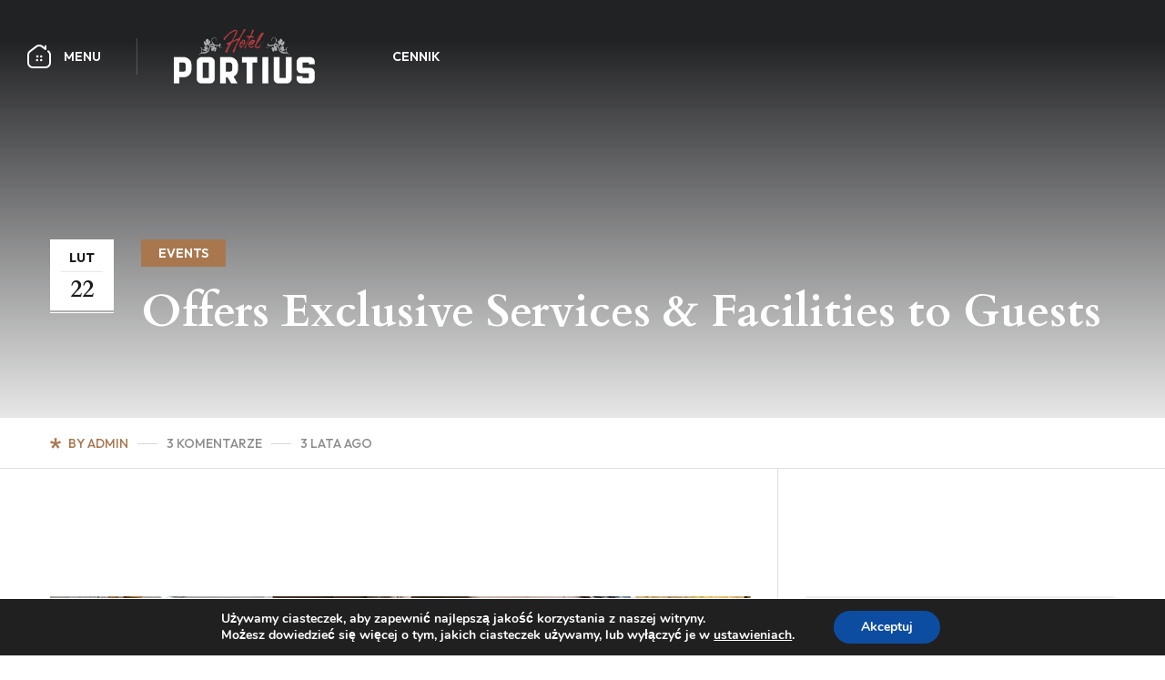

--- FILE ---
content_type: text/html; charset=UTF-8
request_url: http://hotelportius.pl/index.php/2023/02/22/offers-exclusive-services-facilities-to-guests/
body_size: 20348
content:
<!DOCTYPE html>
<html lang="pl-PL" class="no-js no-svg">
<head>
	<meta charset="UTF-8">
	    		<link rel="shortcut icon" href="http://hotelportius.pl/wp-content/uploads/2023/02/LOGO-HOTEL-PORTIUS.png" type="image/x-icon">
		<link rel="icon" href="http://hotelportius.pl/wp-content/uploads/2023/02/LOGO-HOTEL-PORTIUS.png" type="image/x-icon">
	    	<!-- responsive meta -->
	<meta name="viewport" content="width=device-width, initial-scale=1">
	<!-- For IE -->
    <meta http-equiv="X-UA-Compatible" content="IE=edge">
    <title>Offers Exclusive Services &#038; Facilities to Guests &#8211; Hotel Portius</title>
<meta name='robots' content='max-image-preview:large' />
<link rel='dns-prefetch' href='//fonts.googleapis.com' />
<link rel="alternate" type="application/rss+xml" title="Hotel Portius &raquo; Kanał z wpisami" href="http://hotelportius.pl/index.php/feed/" />
<link rel="alternate" type="application/rss+xml" title="Hotel Portius &raquo; Kanał z komentarzami" href="http://hotelportius.pl/index.php/comments/feed/" />
<link rel="alternate" type="application/rss+xml" title="Hotel Portius &raquo; Offers Exclusive Services &#038; Facilities to Guests Kanał z komentarzami" href="http://hotelportius.pl/index.php/2023/02/22/offers-exclusive-services-facilities-to-guests/feed/" />
<link rel="alternate" title="oEmbed (JSON)" type="application/json+oembed" href="http://hotelportius.pl/index.php/wp-json/oembed/1.0/embed?url=http%3A%2F%2Fhotelportius.pl%2Findex.php%2F2023%2F02%2F22%2Foffers-exclusive-services-facilities-to-guests%2F" />
<link rel="alternate" title="oEmbed (XML)" type="text/xml+oembed" href="http://hotelportius.pl/index.php/wp-json/oembed/1.0/embed?url=http%3A%2F%2Fhotelportius.pl%2Findex.php%2F2023%2F02%2F22%2Foffers-exclusive-services-facilities-to-guests%2F&#038;format=xml" />
<style id='wp-img-auto-sizes-contain-inline-css' type='text/css'>
img:is([sizes=auto i],[sizes^="auto," i]){contain-intrinsic-size:3000px 1500px}
/*# sourceURL=wp-img-auto-sizes-contain-inline-css */
</style>
<style id='wp-emoji-styles-inline-css' type='text/css'>

	img.wp-smiley, img.emoji {
		display: inline !important;
		border: none !important;
		box-shadow: none !important;
		height: 1em !important;
		width: 1em !important;
		margin: 0 0.07em !important;
		vertical-align: -0.1em !important;
		background: none !important;
		padding: 0 !important;
	}
/*# sourceURL=wp-emoji-styles-inline-css */
</style>
<link rel='stylesheet' id='wp-block-library-css' href='http://hotelportius.pl/wp-includes/css/dist/block-library/style.min.css?ver=6.9' type='text/css' media='all' />
<style id='global-styles-inline-css' type='text/css'>
:root{--wp--preset--aspect-ratio--square: 1;--wp--preset--aspect-ratio--4-3: 4/3;--wp--preset--aspect-ratio--3-4: 3/4;--wp--preset--aspect-ratio--3-2: 3/2;--wp--preset--aspect-ratio--2-3: 2/3;--wp--preset--aspect-ratio--16-9: 16/9;--wp--preset--aspect-ratio--9-16: 9/16;--wp--preset--color--black: #000000;--wp--preset--color--cyan-bluish-gray: #abb8c3;--wp--preset--color--white: #ffffff;--wp--preset--color--pale-pink: #f78da7;--wp--preset--color--vivid-red: #cf2e2e;--wp--preset--color--luminous-vivid-orange: #ff6900;--wp--preset--color--luminous-vivid-amber: #fcb900;--wp--preset--color--light-green-cyan: #7bdcb5;--wp--preset--color--vivid-green-cyan: #00d084;--wp--preset--color--pale-cyan-blue: #8ed1fc;--wp--preset--color--vivid-cyan-blue: #0693e3;--wp--preset--color--vivid-purple: #9b51e0;--wp--preset--color--strong-yellow: #f7bd00;--wp--preset--color--strong-white: #fff;--wp--preset--color--light-black: #242424;--wp--preset--color--very-light-gray: #797979;--wp--preset--color--very-dark-black: #000000;--wp--preset--gradient--vivid-cyan-blue-to-vivid-purple: linear-gradient(135deg,rgb(6,147,227) 0%,rgb(155,81,224) 100%);--wp--preset--gradient--light-green-cyan-to-vivid-green-cyan: linear-gradient(135deg,rgb(122,220,180) 0%,rgb(0,208,130) 100%);--wp--preset--gradient--luminous-vivid-amber-to-luminous-vivid-orange: linear-gradient(135deg,rgb(252,185,0) 0%,rgb(255,105,0) 100%);--wp--preset--gradient--luminous-vivid-orange-to-vivid-red: linear-gradient(135deg,rgb(255,105,0) 0%,rgb(207,46,46) 100%);--wp--preset--gradient--very-light-gray-to-cyan-bluish-gray: linear-gradient(135deg,rgb(238,238,238) 0%,rgb(169,184,195) 100%);--wp--preset--gradient--cool-to-warm-spectrum: linear-gradient(135deg,rgb(74,234,220) 0%,rgb(151,120,209) 20%,rgb(207,42,186) 40%,rgb(238,44,130) 60%,rgb(251,105,98) 80%,rgb(254,248,76) 100%);--wp--preset--gradient--blush-light-purple: linear-gradient(135deg,rgb(255,206,236) 0%,rgb(152,150,240) 100%);--wp--preset--gradient--blush-bordeaux: linear-gradient(135deg,rgb(254,205,165) 0%,rgb(254,45,45) 50%,rgb(107,0,62) 100%);--wp--preset--gradient--luminous-dusk: linear-gradient(135deg,rgb(255,203,112) 0%,rgb(199,81,192) 50%,rgb(65,88,208) 100%);--wp--preset--gradient--pale-ocean: linear-gradient(135deg,rgb(255,245,203) 0%,rgb(182,227,212) 50%,rgb(51,167,181) 100%);--wp--preset--gradient--electric-grass: linear-gradient(135deg,rgb(202,248,128) 0%,rgb(113,206,126) 100%);--wp--preset--gradient--midnight: linear-gradient(135deg,rgb(2,3,129) 0%,rgb(40,116,252) 100%);--wp--preset--font-size--small: 10px;--wp--preset--font-size--medium: 20px;--wp--preset--font-size--large: 24px;--wp--preset--font-size--x-large: 42px;--wp--preset--font-size--normal: 15px;--wp--preset--font-size--huge: 36px;--wp--preset--spacing--20: 0.44rem;--wp--preset--spacing--30: 0.67rem;--wp--preset--spacing--40: 1rem;--wp--preset--spacing--50: 1.5rem;--wp--preset--spacing--60: 2.25rem;--wp--preset--spacing--70: 3.38rem;--wp--preset--spacing--80: 5.06rem;--wp--preset--shadow--natural: 6px 6px 9px rgba(0, 0, 0, 0.2);--wp--preset--shadow--deep: 12px 12px 50px rgba(0, 0, 0, 0.4);--wp--preset--shadow--sharp: 6px 6px 0px rgba(0, 0, 0, 0.2);--wp--preset--shadow--outlined: 6px 6px 0px -3px rgb(255, 255, 255), 6px 6px rgb(0, 0, 0);--wp--preset--shadow--crisp: 6px 6px 0px rgb(0, 0, 0);}:where(.is-layout-flex){gap: 0.5em;}:where(.is-layout-grid){gap: 0.5em;}body .is-layout-flex{display: flex;}.is-layout-flex{flex-wrap: wrap;align-items: center;}.is-layout-flex > :is(*, div){margin: 0;}body .is-layout-grid{display: grid;}.is-layout-grid > :is(*, div){margin: 0;}:where(.wp-block-columns.is-layout-flex){gap: 2em;}:where(.wp-block-columns.is-layout-grid){gap: 2em;}:where(.wp-block-post-template.is-layout-flex){gap: 1.25em;}:where(.wp-block-post-template.is-layout-grid){gap: 1.25em;}.has-black-color{color: var(--wp--preset--color--black) !important;}.has-cyan-bluish-gray-color{color: var(--wp--preset--color--cyan-bluish-gray) !important;}.has-white-color{color: var(--wp--preset--color--white) !important;}.has-pale-pink-color{color: var(--wp--preset--color--pale-pink) !important;}.has-vivid-red-color{color: var(--wp--preset--color--vivid-red) !important;}.has-luminous-vivid-orange-color{color: var(--wp--preset--color--luminous-vivid-orange) !important;}.has-luminous-vivid-amber-color{color: var(--wp--preset--color--luminous-vivid-amber) !important;}.has-light-green-cyan-color{color: var(--wp--preset--color--light-green-cyan) !important;}.has-vivid-green-cyan-color{color: var(--wp--preset--color--vivid-green-cyan) !important;}.has-pale-cyan-blue-color{color: var(--wp--preset--color--pale-cyan-blue) !important;}.has-vivid-cyan-blue-color{color: var(--wp--preset--color--vivid-cyan-blue) !important;}.has-vivid-purple-color{color: var(--wp--preset--color--vivid-purple) !important;}.has-black-background-color{background-color: var(--wp--preset--color--black) !important;}.has-cyan-bluish-gray-background-color{background-color: var(--wp--preset--color--cyan-bluish-gray) !important;}.has-white-background-color{background-color: var(--wp--preset--color--white) !important;}.has-pale-pink-background-color{background-color: var(--wp--preset--color--pale-pink) !important;}.has-vivid-red-background-color{background-color: var(--wp--preset--color--vivid-red) !important;}.has-luminous-vivid-orange-background-color{background-color: var(--wp--preset--color--luminous-vivid-orange) !important;}.has-luminous-vivid-amber-background-color{background-color: var(--wp--preset--color--luminous-vivid-amber) !important;}.has-light-green-cyan-background-color{background-color: var(--wp--preset--color--light-green-cyan) !important;}.has-vivid-green-cyan-background-color{background-color: var(--wp--preset--color--vivid-green-cyan) !important;}.has-pale-cyan-blue-background-color{background-color: var(--wp--preset--color--pale-cyan-blue) !important;}.has-vivid-cyan-blue-background-color{background-color: var(--wp--preset--color--vivid-cyan-blue) !important;}.has-vivid-purple-background-color{background-color: var(--wp--preset--color--vivid-purple) !important;}.has-black-border-color{border-color: var(--wp--preset--color--black) !important;}.has-cyan-bluish-gray-border-color{border-color: var(--wp--preset--color--cyan-bluish-gray) !important;}.has-white-border-color{border-color: var(--wp--preset--color--white) !important;}.has-pale-pink-border-color{border-color: var(--wp--preset--color--pale-pink) !important;}.has-vivid-red-border-color{border-color: var(--wp--preset--color--vivid-red) !important;}.has-luminous-vivid-orange-border-color{border-color: var(--wp--preset--color--luminous-vivid-orange) !important;}.has-luminous-vivid-amber-border-color{border-color: var(--wp--preset--color--luminous-vivid-amber) !important;}.has-light-green-cyan-border-color{border-color: var(--wp--preset--color--light-green-cyan) !important;}.has-vivid-green-cyan-border-color{border-color: var(--wp--preset--color--vivid-green-cyan) !important;}.has-pale-cyan-blue-border-color{border-color: var(--wp--preset--color--pale-cyan-blue) !important;}.has-vivid-cyan-blue-border-color{border-color: var(--wp--preset--color--vivid-cyan-blue) !important;}.has-vivid-purple-border-color{border-color: var(--wp--preset--color--vivid-purple) !important;}.has-vivid-cyan-blue-to-vivid-purple-gradient-background{background: var(--wp--preset--gradient--vivid-cyan-blue-to-vivid-purple) !important;}.has-light-green-cyan-to-vivid-green-cyan-gradient-background{background: var(--wp--preset--gradient--light-green-cyan-to-vivid-green-cyan) !important;}.has-luminous-vivid-amber-to-luminous-vivid-orange-gradient-background{background: var(--wp--preset--gradient--luminous-vivid-amber-to-luminous-vivid-orange) !important;}.has-luminous-vivid-orange-to-vivid-red-gradient-background{background: var(--wp--preset--gradient--luminous-vivid-orange-to-vivid-red) !important;}.has-very-light-gray-to-cyan-bluish-gray-gradient-background{background: var(--wp--preset--gradient--very-light-gray-to-cyan-bluish-gray) !important;}.has-cool-to-warm-spectrum-gradient-background{background: var(--wp--preset--gradient--cool-to-warm-spectrum) !important;}.has-blush-light-purple-gradient-background{background: var(--wp--preset--gradient--blush-light-purple) !important;}.has-blush-bordeaux-gradient-background{background: var(--wp--preset--gradient--blush-bordeaux) !important;}.has-luminous-dusk-gradient-background{background: var(--wp--preset--gradient--luminous-dusk) !important;}.has-pale-ocean-gradient-background{background: var(--wp--preset--gradient--pale-ocean) !important;}.has-electric-grass-gradient-background{background: var(--wp--preset--gradient--electric-grass) !important;}.has-midnight-gradient-background{background: var(--wp--preset--gradient--midnight) !important;}.has-small-font-size{font-size: var(--wp--preset--font-size--small) !important;}.has-medium-font-size{font-size: var(--wp--preset--font-size--medium) !important;}.has-large-font-size{font-size: var(--wp--preset--font-size--large) !important;}.has-x-large-font-size{font-size: var(--wp--preset--font-size--x-large) !important;}
/*# sourceURL=global-styles-inline-css */
</style>

<style id='classic-theme-styles-inline-css' type='text/css'>
/*! This file is auto-generated */
.wp-block-button__link{color:#fff;background-color:#32373c;border-radius:9999px;box-shadow:none;text-decoration:none;padding:calc(.667em + 2px) calc(1.333em + 2px);font-size:1.125em}.wp-block-file__button{background:#32373c;color:#fff;text-decoration:none}
/*# sourceURL=/wp-includes/css/classic-themes.min.css */
</style>
<link rel='stylesheet' id='contact-form-7-css' href='http://hotelportius.pl/wp-content/plugins/contact-form-7/includes/css/styles.css?ver=6.0.2' type='text/css' media='all' />
<link rel='stylesheet' id='redux-extendify-styles-css' href='http://hotelportius.pl/wp-content/plugins/grandeur-plugin/redux-framework/redux-core/assets/css/extendify-utilities.css?ver=4.4.0.1' type='text/css' media='all' />
<link rel='stylesheet' id='wphb-extra-css-css' href='http://hotelportius.pl/wp-content/plugins/wp-hotel-booking/includes/plugins/wp-hotel-booking-extra/assets/css/site.css?ver=2.1.6' type='text/css' media='all' />
<link rel='stylesheet' id='wphb-ui-slider-css' href='http://hotelportius.pl/wp-content/plugins/wp-hotel-booking/assets/lib/slider/nouislider.min.css?ver=6.9' type='text/css' media='all' />
<link rel='stylesheet' id='wp-hotel-booking-css' href='http://hotelportius.pl/wp-content/plugins/wp-hotel-booking/assets/css/hotel-booking.css?ver=2.1.6' type='text/css' media='all' />
<link rel='stylesheet' id='wp-hotel-booking-review-gallery-css' href='http://hotelportius.pl/wp-content/plugins/wp-hotel-booking/assets/css/review-gallery.min.css?ver=2.1.6' type='text/css' media='all' />
<link rel='stylesheet' id='flatpickr-css-css' href='http://hotelportius.pl/wp-content/plugins/wp-hotel-booking/assets/lib/flatpickr.min.css?ver=6.9' type='text/css' media='all' />
<link rel='stylesheet' id='wp-hotel-booking-libaries-style-css' href='http://hotelportius.pl/wp-content/plugins/wp-hotel-booking/assets/css/libraries.css?ver=6.9' type='text/css' media='all' />
<link rel='stylesheet' id='wp-admin-hotel-booking-calendar-v2-css' href='http://hotelportius.pl/wp-content/plugins/wp-hotel-booking/assets/css/admin/main.min.css?ver=6.9' type='text/css' media='all' />
<link rel='stylesheet' id='grandeur-minified-style-css' href='http://hotelportius.pl/wp-content/themes/grandeur/style.css?ver=6.9' type='text/css' media='all' />
<link rel='stylesheet' id='grandeur-font-awesome-all-css' href='http://hotelportius.pl/wp-content/themes/grandeur/assets/css/font-awesome-all.css?ver=6.9' type='text/css' media='all' />
<link rel='stylesheet' id='flaticon-css' href='http://hotelportius.pl/wp-content/themes/grandeur/assets/css/flaticon.css?ver=6.9' type='text/css' media='all' />
<link rel='stylesheet' id='owl-css' href='http://hotelportius.pl/wp-content/themes/grandeur/assets/css/owl.css?ver=6.9' type='text/css' media='all' />
<link rel='stylesheet' id='bootstrap-css' href='http://hotelportius.pl/wp-content/themes/grandeur/assets/css/bootstrap.css?ver=6.9' type='text/css' media='all' />
<link rel='stylesheet' id='jquery-fancybox-css' href='http://hotelportius.pl/wp-content/themes/grandeur/assets/css/jquery.fancybox.min.css?ver=6.9' type='text/css' media='all' />
<link rel='stylesheet' id='animate-css' href='http://hotelportius.pl/wp-content/themes/grandeur/assets/css/animate.css?ver=6.9' type='text/css' media='all' />
<link rel='stylesheet' id='nice-select-css' href='http://hotelportius.pl/wp-content/themes/grandeur/assets/css/nice-select.css?ver=6.9' type='text/css' media='all' />
<link rel='stylesheet' id='timePicker-css' href='http://hotelportius.pl/wp-content/themes/grandeur/assets/css/timePicker.css?ver=6.9' type='text/css' media='all' />
<link rel='stylesheet' id='jquery-ui-css' href='http://hotelportius.pl/wp-content/themes/grandeur/assets/css/jquery-ui.css?ver=6.9' type='text/css' media='all' />
<link rel='stylesheet' id='grandeur-main-css' href='http://hotelportius.pl/wp-content/themes/grandeur-child/style.css?ver=6.9' type='text/css' media='all' />
<link rel='stylesheet' id='grandeur-main-style-css' href='http://hotelportius.pl/wp-content/themes/grandeur/assets/css/style.css?ver=6.9' type='text/css' media='all' />
<link rel='stylesheet' id='grandeur-custom-css' href='http://hotelportius.pl/wp-content/themes/grandeur/assets/css/custom.css?ver=6.9' type='text/css' media='all' />
<link rel='stylesheet' id='grandeur-color-settings-css' href='http://hotelportius.pl/wp-content/themes/grandeur/assets/css/color.css?ver=6.9' type='text/css' media='all' />
<link rel='stylesheet' id='grandeur-responsive-css' href='http://hotelportius.pl/wp-content/themes/grandeur/assets/css/responsive.css?ver=6.9' type='text/css' media='all' />
<link rel='stylesheet' id='grandeur-theme-fonts-css' href='http://fonts.googleapis.com/css?family=Carattere%7COutfit%3A200%2C300%2C400%2C500%2C600%2C700%2C800%2C900%7CCardo%3A400%2C700&#038;subset=latin%2Clatin-ext' type='text/css' media='all' />
<link rel='stylesheet' id='moove_gdpr_frontend-css' href='http://hotelportius.pl/wp-content/plugins/gdpr-cookie-compliance/dist/styles/gdpr-main.css?ver=4.15.6' type='text/css' media='all' />
<style id='moove_gdpr_frontend-inline-css' type='text/css'>
#moove_gdpr_cookie_modal,#moove_gdpr_cookie_info_bar,.gdpr_cookie_settings_shortcode_content{font-family:Nunito,sans-serif}#moove_gdpr_save_popup_settings_button{background-color:#373737;color:#fff}#moove_gdpr_save_popup_settings_button:hover{background-color:#000}#moove_gdpr_cookie_info_bar .moove-gdpr-info-bar-container .moove-gdpr-info-bar-content a.mgbutton,#moove_gdpr_cookie_info_bar .moove-gdpr-info-bar-container .moove-gdpr-info-bar-content button.mgbutton{background-color:#0C4DA2}#moove_gdpr_cookie_modal .moove-gdpr-modal-content .moove-gdpr-modal-footer-content .moove-gdpr-button-holder a.mgbutton,#moove_gdpr_cookie_modal .moove-gdpr-modal-content .moove-gdpr-modal-footer-content .moove-gdpr-button-holder button.mgbutton,.gdpr_cookie_settings_shortcode_content .gdpr-shr-button.button-green{background-color:#0C4DA2;border-color:#0C4DA2}#moove_gdpr_cookie_modal .moove-gdpr-modal-content .moove-gdpr-modal-footer-content .moove-gdpr-button-holder a.mgbutton:hover,#moove_gdpr_cookie_modal .moove-gdpr-modal-content .moove-gdpr-modal-footer-content .moove-gdpr-button-holder button.mgbutton:hover,.gdpr_cookie_settings_shortcode_content .gdpr-shr-button.button-green:hover{background-color:#fff;color:#0C4DA2}#moove_gdpr_cookie_modal .moove-gdpr-modal-content .moove-gdpr-modal-close i,#moove_gdpr_cookie_modal .moove-gdpr-modal-content .moove-gdpr-modal-close span.gdpr-icon{background-color:#0C4DA2;border:1px solid #0C4DA2}#moove_gdpr_cookie_info_bar span.change-settings-button.focus-g,#moove_gdpr_cookie_info_bar span.change-settings-button:focus,#moove_gdpr_cookie_info_bar button.change-settings-button.focus-g,#moove_gdpr_cookie_info_bar button.change-settings-button:focus{-webkit-box-shadow:0 0 1px 3px #0C4DA2;-moz-box-shadow:0 0 1px 3px #0C4DA2;box-shadow:0 0 1px 3px #0C4DA2}#moove_gdpr_cookie_modal .moove-gdpr-modal-content .moove-gdpr-modal-close i:hover,#moove_gdpr_cookie_modal .moove-gdpr-modal-content .moove-gdpr-modal-close span.gdpr-icon:hover,#moove_gdpr_cookie_info_bar span[data-href]>u.change-settings-button{color:#0C4DA2}#moove_gdpr_cookie_modal .moove-gdpr-modal-content .moove-gdpr-modal-left-content #moove-gdpr-menu li.menu-item-selected a span.gdpr-icon,#moove_gdpr_cookie_modal .moove-gdpr-modal-content .moove-gdpr-modal-left-content #moove-gdpr-menu li.menu-item-selected button span.gdpr-icon{color:inherit}#moove_gdpr_cookie_modal .moove-gdpr-modal-content .moove-gdpr-modal-left-content #moove-gdpr-menu li a span.gdpr-icon,#moove_gdpr_cookie_modal .moove-gdpr-modal-content .moove-gdpr-modal-left-content #moove-gdpr-menu li button span.gdpr-icon{color:inherit}#moove_gdpr_cookie_modal .gdpr-acc-link{line-height:0;font-size:0;color:transparent;position:absolute}#moove_gdpr_cookie_modal .moove-gdpr-modal-content .moove-gdpr-modal-close:hover i,#moove_gdpr_cookie_modal .moove-gdpr-modal-content .moove-gdpr-modal-left-content #moove-gdpr-menu li a,#moove_gdpr_cookie_modal .moove-gdpr-modal-content .moove-gdpr-modal-left-content #moove-gdpr-menu li button,#moove_gdpr_cookie_modal .moove-gdpr-modal-content .moove-gdpr-modal-left-content #moove-gdpr-menu li button i,#moove_gdpr_cookie_modal .moove-gdpr-modal-content .moove-gdpr-modal-left-content #moove-gdpr-menu li a i,#moove_gdpr_cookie_modal .moove-gdpr-modal-content .moove-gdpr-tab-main .moove-gdpr-tab-main-content a:hover,#moove_gdpr_cookie_info_bar.moove-gdpr-dark-scheme .moove-gdpr-info-bar-container .moove-gdpr-info-bar-content a.mgbutton:hover,#moove_gdpr_cookie_info_bar.moove-gdpr-dark-scheme .moove-gdpr-info-bar-container .moove-gdpr-info-bar-content button.mgbutton:hover,#moove_gdpr_cookie_info_bar.moove-gdpr-dark-scheme .moove-gdpr-info-bar-container .moove-gdpr-info-bar-content a:hover,#moove_gdpr_cookie_info_bar.moove-gdpr-dark-scheme .moove-gdpr-info-bar-container .moove-gdpr-info-bar-content button:hover,#moove_gdpr_cookie_info_bar.moove-gdpr-dark-scheme .moove-gdpr-info-bar-container .moove-gdpr-info-bar-content span.change-settings-button:hover,#moove_gdpr_cookie_info_bar.moove-gdpr-dark-scheme .moove-gdpr-info-bar-container .moove-gdpr-info-bar-content button.change-settings-button:hover,#moove_gdpr_cookie_info_bar.moove-gdpr-dark-scheme .moove-gdpr-info-bar-container .moove-gdpr-info-bar-content u.change-settings-button:hover,#moove_gdpr_cookie_info_bar span[data-href]>u.change-settings-button,#moove_gdpr_cookie_info_bar.moove-gdpr-dark-scheme .moove-gdpr-info-bar-container .moove-gdpr-info-bar-content a.mgbutton.focus-g,#moove_gdpr_cookie_info_bar.moove-gdpr-dark-scheme .moove-gdpr-info-bar-container .moove-gdpr-info-bar-content button.mgbutton.focus-g,#moove_gdpr_cookie_info_bar.moove-gdpr-dark-scheme .moove-gdpr-info-bar-container .moove-gdpr-info-bar-content a.focus-g,#moove_gdpr_cookie_info_bar.moove-gdpr-dark-scheme .moove-gdpr-info-bar-container .moove-gdpr-info-bar-content button.focus-g,#moove_gdpr_cookie_info_bar.moove-gdpr-dark-scheme .moove-gdpr-info-bar-container .moove-gdpr-info-bar-content a.mgbutton:focus,#moove_gdpr_cookie_info_bar.moove-gdpr-dark-scheme .moove-gdpr-info-bar-container .moove-gdpr-info-bar-content button.mgbutton:focus,#moove_gdpr_cookie_info_bar.moove-gdpr-dark-scheme .moove-gdpr-info-bar-container .moove-gdpr-info-bar-content a:focus,#moove_gdpr_cookie_info_bar.moove-gdpr-dark-scheme .moove-gdpr-info-bar-container .moove-gdpr-info-bar-content button:focus,#moove_gdpr_cookie_info_bar.moove-gdpr-dark-scheme .moove-gdpr-info-bar-container .moove-gdpr-info-bar-content span.change-settings-button.focus-g,span.change-settings-button:focus,button.change-settings-button.focus-g,button.change-settings-button:focus,#moove_gdpr_cookie_info_bar.moove-gdpr-dark-scheme .moove-gdpr-info-bar-container .moove-gdpr-info-bar-content u.change-settings-button.focus-g,#moove_gdpr_cookie_info_bar.moove-gdpr-dark-scheme .moove-gdpr-info-bar-container .moove-gdpr-info-bar-content u.change-settings-button:focus{color:#0C4DA2}#moove_gdpr_cookie_modal.gdpr_lightbox-hide{display:none}
/*# sourceURL=moove_gdpr_frontend-inline-css */
</style>
		<script type="text/javascript">
			var hotel_settings = {
				cart_page_url: 'http://hotelportius.pl/index.php/hotel-cart/',
				checkout_page_url: 'http://hotelportius.pl/index.php/hotel-checkout/',
				site_url: 'http://hotelportius.pl',
				ajax: 'http://hotelportius.pl/wp-admin/admin-ajax.php',
				settings: {"review_rating_required":""},
				upload_base_url: 'http://hotelportius.pl/wp-content/uploads',
				meta_key: {
					prefix: '_hb_'
				},
				date_format: 'Y-m-d',
				nonce: 'e4ed7c03aa',
				timezone: '1769035535',
				min_booking_date: 1,
				wphb_rest_url: 'http://hotelportius.pl/index.php/wp-json/',
				is_page_search: 0,
				url_page_search: 'http://hotelportius.pl/index.php/hotel-search1111/',
				room_id: 0,
				block_dates:
				[]				,
				currency: 'PLN',
				currency_symbol: '&#122;&#322;',
				currency_position: 'right_with_space',
				thousands_separator: ',',
				decimals_separator: ',',
				number_decimal: '0',
				user_id: '0',
			}
		</script>
				<script type="text/javascript">
			var hotel_settings = {
				cart_page_url: 'http://hotelportius.pl/index.php/hotel-cart/',
				checkout_page_url: 'http://hotelportius.pl/index.php/hotel-checkout/',
				site_url: 'http://hotelportius.pl',
				ajax: 'http://hotelportius.pl/wp-admin/admin-ajax.php',
				settings: {"review_rating_required":""},
				upload_base_url: 'http://hotelportius.pl/wp-content/uploads',
				meta_key: {
					prefix: '_hb_'
				},
				date_format: 'Y-m-d',
				nonce: 'e4ed7c03aa',
				timezone: '1769035535',
				min_booking_date: 1,
				wphb_rest_url: 'http://hotelportius.pl/index.php/wp-json/',
				is_page_search: 0,
				url_page_search: 'http://hotelportius.pl/index.php/hotel-search1111/',
				room_id: 0,
				block_dates:
				[]				,
				currency: 'PLN',
				currency_symbol: '&#122;&#322;',
				currency_position: 'right_with_space',
				thousands_separator: ',',
				decimals_separator: ',',
				number_decimal: '0',
				user_id: '0',
			}
		</script>
		<script type="text/javascript" src="http://hotelportius.pl/wp-includes/js/dist/hooks.min.js?ver=dd5603f07f9220ed27f1" id="wp-hooks-js"></script>
<script type="text/javascript" src="http://hotelportius.pl/wp-includes/js/dist/i18n.min.js?ver=c26c3dc7bed366793375" id="wp-i18n-js"></script>
<script type="text/javascript" id="wp-i18n-js-after">
/* <![CDATA[ */
wp.i18n.setLocaleData( { 'text direction\u0004ltr': [ 'ltr' ] } );
//# sourceURL=wp-i18n-js-after
/* ]]> */
</script>
<script type="text/javascript" src="http://hotelportius.pl/wp-includes/js/underscore.min.js?ver=1.13.7" id="underscore-js"></script>
<script type="text/javascript" id="jquery-core-js-extra">
/* <![CDATA[ */
var grandeur_data = {"ajaxurl":"http://hotelportius.pl/wp-admin/admin-ajax.php","nonce":"3e888b9a40"};
//# sourceURL=jquery-core-js-extra
/* ]]> */
</script>
<script type="text/javascript" src="http://hotelportius.pl/wp-includes/js/jquery/jquery.min.js?ver=3.7.1" id="jquery-core-js"></script>
<script type="text/javascript" src="http://hotelportius.pl/wp-includes/js/jquery/jquery-migrate.min.js?ver=3.4.1" id="jquery-migrate-js"></script>
<script type="text/javascript" id="wp-util-js-extra">
/* <![CDATA[ */
var _wpUtilSettings = {"ajax":{"url":"/wp-admin/admin-ajax.php"}};
//# sourceURL=wp-util-js-extra
/* ]]> */
</script>
<script type="text/javascript" src="http://hotelportius.pl/wp-includes/js/wp-util.min.js?ver=6.9" id="wp-util-js"></script>
<script type="text/javascript" src="http://hotelportius.pl/wp-includes/js/jquery/ui/core.min.js?ver=1.13.3" id="jquery-ui-core-js"></script>
<script type="text/javascript" src="http://hotelportius.pl/wp-includes/js/jquery/ui/mouse.min.js?ver=1.13.3" id="jquery-ui-mouse-js"></script>
<script type="text/javascript" src="http://hotelportius.pl/wp-includes/js/jquery/ui/sortable.min.js?ver=1.13.3" id="jquery-ui-sortable-js"></script>
<script type="text/javascript" src="http://hotelportius.pl/wp-includes/js/jquery/ui/datepicker.min.js?ver=1.13.3" id="jquery-ui-datepicker-js"></script>
<script type="text/javascript" id="jquery-ui-datepicker-js-after">
/* <![CDATA[ */
jQuery(function(jQuery){jQuery.datepicker.setDefaults({"closeText":"Zamknij","currentText":"Dzisiaj","monthNames":["stycze\u0144","luty","marzec","kwiecie\u0144","maj","czerwiec","lipiec","sierpie\u0144","wrzesie\u0144","pa\u017adziernik","listopad","grudzie\u0144"],"monthNamesShort":["sty","lut","mar","kwi","maj","cze","lip","sie","wrz","pa\u017a","lis","gru"],"nextText":"Nast\u0119pny","prevText":"Poprzedni","dayNames":["niedziela","poniedzia\u0142ek","wtorek","\u015broda","czwartek","pi\u0105tek","sobota"],"dayNamesShort":["niedz.","pon.","wt.","\u015br.","czw.","pt.","sob."],"dayNamesMin":["N","P","W","\u015a","C","P","S"],"dateFormat":"yy-mm-dd","firstDay":1,"isRTL":false});});
//# sourceURL=jquery-ui-datepicker-js-after
/* ]]> */
</script>
<script type="text/javascript" src="http://hotelportius.pl/wp-includes/js/dist/url.min.js?ver=9e178c9516d1222dc834" id="wp-url-js"></script>
<script type="text/javascript" id="wp-api-fetch-js-translations">
/* <![CDATA[ */
( function( domain, translations ) {
	var localeData = translations.locale_data[ domain ] || translations.locale_data.messages;
	localeData[""].domain = domain;
	wp.i18n.setLocaleData( localeData, domain );
} )( "default", {"translation-revision-date":"2025-12-01 09:45:52+0000","generator":"GlotPress\/4.0.3","domain":"messages","locale_data":{"messages":{"":{"domain":"messages","plural-forms":"nplurals=3; plural=(n == 1) ? 0 : ((n % 10 >= 2 && n % 10 <= 4 && (n % 100 < 12 || n % 100 > 14)) ? 1 : 2);","lang":"pl"},"Could not get a valid response from the server.":["Nie mo\u017cna uzyska\u0107 prawid\u0142owej odpowiedzi z serwera."],"Unable to connect. Please check your Internet connection.":["Nie mo\u017cna nawi\u0105za\u0107 po\u0142\u0105czenia. Sprawd\u017a po\u0142\u0105czenie internetowe."],"Media upload failed. If this is a photo or a large image, please scale it down and try again.":["Nie uda\u0142o si\u0119 przes\u0142anie multimedi\u00f3w. Je\u015bli jest to zdj\u0119cie lub du\u017cy obrazek, prosz\u0119 je zmniejszy\u0107 i spr\u00f3bowa\u0107 ponownie."],"The response is not a valid JSON response.":["Odpowied\u017a nie jest prawid\u0142ow\u0105 odpowiedzi\u0105 JSON."]}},"comment":{"reference":"wp-includes\/js\/dist\/api-fetch.js"}} );
//# sourceURL=wp-api-fetch-js-translations
/* ]]> */
</script>
<script type="text/javascript" src="http://hotelportius.pl/wp-includes/js/dist/api-fetch.min.js?ver=3a4d9af2b423048b0dee" id="wp-api-fetch-js"></script>
<script type="text/javascript" id="wp-api-fetch-js-after">
/* <![CDATA[ */
wp.apiFetch.use( wp.apiFetch.createRootURLMiddleware( "http://hotelportius.pl/index.php/wp-json/" ) );
wp.apiFetch.nonceMiddleware = wp.apiFetch.createNonceMiddleware( "9d945c4f28" );
wp.apiFetch.use( wp.apiFetch.nonceMiddleware );
wp.apiFetch.use( wp.apiFetch.mediaUploadMiddleware );
wp.apiFetch.nonceEndpoint = "http://hotelportius.pl/wp-admin/admin-ajax.php?action=rest-nonce";
//# sourceURL=wp-api-fetch-js-after
/* ]]> */
</script>
<script type="text/javascript" src="http://hotelportius.pl/wp-includes/js/backbone.min.js?ver=1.6.0" id="backbone-js"></script>
<script type="text/javascript" id="wp-hotel-booking-js-extra">
/* <![CDATA[ */
var hotel_booking_i18n = {"invalid_email":"Nieprawid\u0142owy adres e-mail.","no_payment_method_selected":"Prosz\u0119 wybra\u0107 metod\u0119 p\u0142atno\u015bci.","confirm_tos":"Prosz\u0119 zaakceptowa\u0107 nasz regulamin i warunki.","no_rooms_selected":"Wybierz co najmniej jeden pok\u00f3j.","empty_customer_title":"Wybierz sw\u00f3j tytu\u0142.","empty_customer_first_name":"Wpisz swoje imie.","empty_customer_last_name":"Wpisz swoje nazwisko.","empty_customer_address":"Wpisz sw\u00f3j adres.","empty_customer_city":"Wpisz swoje miasto.","empty_customer_state":"Wpisz swoje wojew\u00f3dztwo.","empty_customer_postal_code":"Wpisz sw\u00f3j kod pocztowy.","empty_customer_country":"Wybierz sw\u00f3j kraj.","empty_customer_phone":"Wpisz sw\u00f3j numer telefonu.","customer_email_invalid":"Tw\u00f3j adres e-mail nie jest poprawny.","customer_email_not_match":"Tw\u00f3j adres e-mail nie pasuje do istniej\u0105cego! Ok - aby stworzy\u0107 now\u0105 informacj\u0119 o kliencie.","empty_check_in_date":"Wybierz dat\u0119 zameldowania.","empty_check_out_date":"Wybierz dat\u0119 wymeldowania.","check_in_date_must_be_greater":"Data zameldowania musi by\u0107 p\u00f3\u017aniejsza ni\u017c aktualna.","check_out_date_must_be_greater":"Data wymeldowania musi by\u0107 p\u00f3\u017aniejsza ni\u017c data zameldowania.","enter_coupon_code":"Wprowad\u017a kod z kuponu.","review_rating_required":"Wybierz ocen\u0119.","review_content_required":"Please enter a review.","review_author_required":"Please enter your author.","review_email_required":"Please enter your email.","waring":{"room_select":"Wybierz numer pokoju.","try_again":"Prosz\u0119 spr\u00f3bowa\u0107 ponownie!"},"date_time_format":"yy-mm-dd","monthNames":["stycze\u0144","luty","marzec","kwiecie\u0144","maj","czerwiec","lipiec","sierpie\u0144","wrzesie\u0144","pa\u017adziernik","listopad","grudzie\u0144"],"monthNamesShort":["sty","lut","mar","kw.","Maj","cze","lip","sie","wrz","pa\u017a","lis","gru"],"dayNames":["niedziela","poniedzia\u0142ek","wtorek","\u015broda","czwartek","Pi\u0105tek","sobota"],"dayNamesShort":["niedz.","pon.","wt.","\u015br.","czw.","pt.","sob."],"dayNamesMin":["Ndz","Pon","Wt","\u015ar","Czw","Pt","Sob"],"date_start":"1","view_cart":"Zobacz koszyk","cart_url":"http://hotelportius.pl/index.php/hotel-cart/?no-cache=697148ffb24f5"};
var hotel_booking_i18n = {"invalid_email":"Nieprawid\u0142owy adres e-mail.","no_payment_method_selected":"Prosz\u0119 wybra\u0107 metod\u0119 p\u0142atno\u015bci.","confirm_tos":"Prosz\u0119 zaakceptowa\u0107 nasz regulamin i warunki.","no_rooms_selected":"Wybierz co najmniej jeden pok\u00f3j.","empty_customer_title":"Wybierz sw\u00f3j tytu\u0142.","empty_customer_first_name":"Wpisz swoje imie.","empty_customer_last_name":"Wpisz swoje nazwisko.","empty_customer_address":"Wpisz sw\u00f3j adres.","empty_customer_city":"Wpisz swoje miasto.","empty_customer_state":"Wpisz swoje wojew\u00f3dztwo.","empty_customer_postal_code":"Wpisz sw\u00f3j kod pocztowy.","empty_customer_country":"Wybierz sw\u00f3j kraj.","empty_customer_phone":"Wpisz sw\u00f3j numer telefonu.","customer_email_invalid":"Tw\u00f3j adres e-mail nie jest poprawny.","customer_email_not_match":"Tw\u00f3j adres e-mail nie pasuje do istniej\u0105cego! Ok - aby stworzy\u0107 now\u0105 informacj\u0119 o kliencie.","empty_check_in_date":"Wybierz dat\u0119 zameldowania.","empty_check_out_date":"Wybierz dat\u0119 wymeldowania.","check_in_date_must_be_greater":"Data zameldowania musi by\u0107 p\u00f3\u017aniejsza ni\u017c aktualna.","check_out_date_must_be_greater":"Data wymeldowania musi by\u0107 p\u00f3\u017aniejsza ni\u017c data zameldowania.","enter_coupon_code":"Wprowad\u017a kod z kuponu.","review_rating_required":"Wybierz ocen\u0119.","review_content_required":"Please enter a review.","review_author_required":"Please enter your author.","review_email_required":"Please enter your email.","waring":{"room_select":"Wybierz numer pokoju.","try_again":"Prosz\u0119 spr\u00f3bowa\u0107 ponownie!"},"date_time_format":"yy-mm-dd","monthNames":["stycze\u0144","luty","marzec","kwiecie\u0144","maj","czerwiec","lipiec","sierpie\u0144","wrzesie\u0144","pa\u017adziernik","listopad","grudzie\u0144"],"monthNamesShort":["sty","lut","mar","kw.","Maj","cze","lip","sie","wrz","pa\u017a","lis","gru"],"dayNames":["niedziela","poniedzia\u0142ek","wtorek","\u015broda","czwartek","Pi\u0105tek","sobota"],"dayNamesShort":["niedz.","pon.","wt.","\u015br.","czw.","pt.","sob."],"dayNamesMin":["Ndz","Pon","Wt","\u015ar","Czw","Pt","Sob"],"date_start":"1","view_cart":"Zobacz koszyk","cart_url":"http://hotelportius.pl/index.php/hotel-cart/?no-cache=697148ffb2884"};
//# sourceURL=wp-hotel-booking-js-extra
/* ]]> */
</script>
<script type="text/javascript" src="http://hotelportius.pl/wp-content/plugins/wp-hotel-booking/assets/dist/js/frontend/hotel-booking.min.js?ver=2.1.6" id="wp-hotel-booking-js" defer="defer" data-wp-strategy="defer"></script>
<script type="text/javascript" src="http://hotelportius.pl/wp-content/plugins/wp-hotel-booking/assets/dist/js/frontend/hotel-booking-v2.min.js?ver=2.1.6" id="wp-hotel-booking-v2-js" defer="defer" data-wp-strategy="defer"></script>
<script type="text/javascript" src="http://hotelportius.pl/wp-content/plugins/wp-hotel-booking/assets/dist/js/frontend/sort-by.min.js?ver=2.1.6" id="wp-hotel-booking-sort-by-js" defer="defer" data-wp-strategy="defer"></script>
<script type="text/javascript" src="http://hotelportius.pl/wp-content/plugins/wp-hotel-booking/assets/dist/js/frontend/filter-by.min.js?ver=2.1.6" id="wp-hotel-booking-filter-by-js" defer="defer" data-wp-strategy="defer"></script>
<script type="text/javascript" src="http://hotelportius.pl/wp-content/plugins/wp-hotel-booking/assets/dist/js/frontend/room-review.min.js?ver=2.1.6" id="wp-hotel-booking-room-review-js" defer="defer" data-wp-strategy="defer"></script>
<script type="text/javascript" src="http://hotelportius.pl/wp-content/plugins/wp-hotel-booking/includes/libraries/owl-carousel/owl.carousel.min.js?ver=6.9" id="wp-hotel-booking-owl-carousel-js"></script>
<script type="text/javascript" src="http://hotelportius.pl/wp-content/plugins/wp-hotel-booking/assets/lib/slider/nouislider.min.js?ver=6.9" id="wphb-ui-slider-js"></script>
<script type="text/javascript" src="http://hotelportius.pl/wp-content/plugins/wp-hotel-booking/assets/js/select2.min.js?ver=6.9" id="wp-admin-hotel-booking-select2-js"></script>
<script type="text/javascript" src="http://hotelportius.pl/wp-content/plugins/wp-hotel-booking/assets/js/admin/main.min.js?ver=6.9" id="wp-admin-hotel-booking-calendar-v2-js"></script>
<script type="text/javascript" src="http://hotelportius.pl/wp-content/plugins/wp-hotel-booking/assets/js/admin/admin.hotel-booking-v2.js?ver=2.1.6" id="wp-admin-hotel-booking-v2-js"></script>
<link rel="https://api.w.org/" href="http://hotelportius.pl/index.php/wp-json/" /><link rel="alternate" title="JSON" type="application/json" href="http://hotelportius.pl/index.php/wp-json/wp/v2/posts/522" /><link rel="EditURI" type="application/rsd+xml" title="RSD" href="http://hotelportius.pl/xmlrpc.php?rsd" />
<meta name="generator" content="WordPress 6.9" />
<link rel="canonical" href="http://hotelportius.pl/index.php/2023/02/22/offers-exclusive-services-facilities-to-guests/" />
<link rel='shortlink' href='http://hotelportius.pl/?p=522' />
<meta name="generator" content="Redux 4.4.0.1" /><meta name="generator" content="Elementor 3.26.4; features: additional_custom_breakpoints; settings: css_print_method-external, google_font-enabled, font_display-swap">
			<style>
				.e-con.e-parent:nth-of-type(n+4):not(.e-lazyloaded):not(.e-no-lazyload),
				.e-con.e-parent:nth-of-type(n+4):not(.e-lazyloaded):not(.e-no-lazyload) * {
					background-image: none !important;
				}
				@media screen and (max-height: 1024px) {
					.e-con.e-parent:nth-of-type(n+3):not(.e-lazyloaded):not(.e-no-lazyload),
					.e-con.e-parent:nth-of-type(n+3):not(.e-lazyloaded):not(.e-no-lazyload) * {
						background-image: none !important;
					}
				}
				@media screen and (max-height: 640px) {
					.e-con.e-parent:nth-of-type(n+2):not(.e-lazyloaded):not(.e-no-lazyload),
					.e-con.e-parent:nth-of-type(n+2):not(.e-lazyloaded):not(.e-no-lazyload) * {
						background-image: none !important;
					}
				}
			</style>
					<style type="text/css" id="wp-custom-css">
			.footer-logo img {
	max-height: 120px;
}		</style>
		</head>


<body class="wp-singular post-template-default single single-post postid-522 single-format-standard wp-custom-logo wp-theme-grandeur wp-child-theme-grandeur-child menu-layer elementor-default elementor-kit-7"> 

    

<div class="boxed_wrapper">
		<!-- preloader -->
    <div class="loader-wrap">
        <div class="preloader">
            <div class="preloader-close">x</div>
            <div id="handle-preloader" class="handle-preloader">
                <div class="animation-preloader">
                    <div class="spinner"></div>
                    <div class="txt-loading">
                        <span data-text-preloader="P" class="letters-loading">
P
</span>
<span data-text-preloader="o" class="letters-loading">
o
</span>
<span data-text-preloader="r" class="letters-loading">
 r
</span>
<span data-text-preloader="t" class="letters-loading">
t
</span>
<span data-text-preloader="i" class="letters-loading">
i
</span>
<span data-text-preloader="u" class="letters-loading">
u
</span>
<span data-text-preloader="s" class="letters-loading">
s
</span>                    </div>
                </div>  
            </div>
        </div>
    </div>
    <!-- preloader end -->
    
	    <!-- sidebar cart item -->
    <div class="xs-sidebar-group info-group info-sidebar">
        <div class="xs-overlay xs-bg-black"></div>
        <div class="xs-sidebar-widget">
            <div class="sidebar-widget-container">
                <div class="sidebar-textwidget">
                <div class="sidebar-info-contents">
                    <div class="content-inner">
                                                <div class="title-text">
                            <h3>Portius</h3>
                        </div>
                                                <ul class="sidebar-menu clearfix">
                            <li id="menu-item-74" class="menu-item menu-item-type-custom menu-item-object-custom menu-item-74"><a title="Home" href="#" class="hvr-underline-from-left1" data-scroll data-options="easing: easeOutQuart">Home</a></li>
<li id="menu-item-79" class="menu-item menu-item-type-post_type menu-item-object-page menu-item-79"><a title="O Nas" href="http://hotelportius.pl/index.php/about-hotel/" class="hvr-underline-from-left1" data-scroll data-options="easing: easeOutQuart">O Nas</a></li>
<li id="menu-item-2053" class="menu-item menu-item-type-post_type menu-item-object-page menu-item-2053"><a title="Cennik" href="http://hotelportius.pl/index.php/cennik/" class="hvr-underline-from-left1" data-scroll data-options="easing: easeOutQuart">Cennik</a></li>
<li id="menu-item-88" class="menu-item menu-item-type-post_type menu-item-object-page menu-item-88"><a title="Kontakt i dojazd" href="http://hotelportius.pl/index.php/contact/" class="hvr-underline-from-left1" data-scroll data-options="easing: easeOutQuart">Kontakt i dojazd</a></li>
                        </ul>
                                                <div class="info-box">
                            <h3>Bursaki 29a, 38-400 Krosno</h3>                            <h3><a href="tel:+48 13 474 80 80">+48 13 474 80 80</a></h3>                        </div>
                                                <ul class="payment-list clearfix">
                            <li><a href="#"><img src="http://hotelportius.pl/wp-content/uploads/2023/02/card-1.png" alt="Awesome Image"></a></li>                            <li><a href="#"><img src="http://hotelportius.pl/wp-content/uploads/2023/02/card-2.png" alt="Awesome Image"></a></li>                                                        <li><a href="#"><img src="http://hotelportius.pl/wp-content/uploads/2023/02/card-4.png" alt="Awesome Image"></a></li>                        </ul>
                    </div>
                </div>
            </div>
            </div>
        </div>
    </div>
    <!-- sidebar widget item end -->
    <!-- main header -->
    <header class="main-header">
                <!-- header-lower -->
        <div class="header-lower">
            <div class="outer-container">
                <div class="outer-box">
                    <div class="main-box">
                        <div class="nav-btn nav-toggler navSidebar-button clearfix"><i class="flaticon-house"></i>Menu</div>
                        <div class="logo-box">
                            <figure class="logo"><a href="http://hotelportius.pl/" title="Hotel Portius"><img src="http://hotelportius.pl/wp-content/uploads/2023/02/LOGO-HOTEL-PORTIUS.png" alt="logo" style=" height:60px;" /></a></figure>
                        </div>
                        <div class="menu-area clearfix">
                            <!--Mobile Navigation Toggler-->
                            <div class="mobile-nav-toggler">
                                <i class="icon-bar"></i>
                                <i class="icon-bar"></i>
                                <i class="icon-bar"></i>
                            </div>
                            <nav class="main-menu navbar-expand-md navbar-light">
                                <div class="collapse navbar-collapse show clearfix" id="navbarSupportedContent">
                                    <ul class="navigation clearfix">
                                        <li id="menu-item-94" class="menu-item menu-item-type-custom menu-item-object-custom menu-item-94"><a title="Home" href="#" class="hvr-underline-from-left1" data-scroll data-options="easing: easeOutQuart">Home</a></li>
<li id="menu-item-1945" class="menu-item menu-item-type-custom menu-item-object-custom menu-item-1945"><a title="Restauracja" href="http://restauracjaportius.pl" class="hvr-underline-from-left1" data-scroll data-options="easing: easeOutQuart">Restauracja</a></li>
<li id="menu-item-1946" class="menu-item menu-item-type-post_type menu-item-object-page menu-item-1946"><a title="Cennik" href="http://hotelportius.pl/index.php/cennik/" class="hvr-underline-from-left1" data-scroll data-options="easing: easeOutQuart">Cennik</a></li>
                                    </ul>
                                </div>
                            </nav>
                        </div>
                    </div>
                    <div class="menu-right-content">
                                                                        <div class="button-box">
                            <a href="" class="theme-btn btn-one">Rezerwacja</a>
                        </div>
                                            </div>
                </div>
            </div>
        </div>
    
        <!--sticky Header-->
        <div class="sticky-header">
            <div class="outer-container">
                <div class="outer-box">
                    <div class="main-box">
                        <div class="nav-btn nav-toggler navSidebar-button clearfix"><i class="flaticon-house"></i>Menu</div>
                        <div class="logo-box">
                            <figure class="logo"><a href="http://hotelportius.pl/" title="Hotel Portius"><img src="http://hotelportius.pl/wp-content/uploads/2023/02/LOGO-HOTEL-PORTIUS.png" alt="logo" style=" height:60px;" /></a></figure>
                        </div>
                        <div class="menu-area clearfix">
                            <nav class="main-menu clearfix">
                                <!--Keep This Empty / Menu will come through Javascript-->
                            </nav>
                        </div>
                    </div>
                    <div class="menu-right-content">
                                                                        <div class="button-box">
                            <a href="" class="theme-btn btn-one">Rezerwacja</a>
                        </div>
                                            </div>
                </div>
            </div>
        </div>
    </header>
    <!-- main-header end -->
    
    <!-- Mobile Menu  -->
    <div class="mobile-menu">
        <div class="menu-backdrop"></div>
        <div class="close-btn"><i class="fas fa-times"></i></div>
        
        <nav class="menu-box">
            <div class="nav-logo"><a href="http://hotelportius.pl/" title="Hotel Portius"><img src="http://hotelportius.pl/wp-content/uploads/2023/02/LOGO-HOTEL-PORTIUS.png" alt="logo" style=" height:60px;" /></a></div>
            <div class="menu-outer"><!--Here Menu Will Come Automatically Via Javascript / Same Menu as in Header--></div>
            <div class="contact-info">
                <h4>Kontakt</h4>                <ul>
                    <li>Bursaki 29a, 38-400 Krosno</li>                    <li><a href="tel:+48 13 474 80 80">+48 13 474 80 80</a></li>                    <li><a href="mailto:recepcja@hotelportius.pl">recepcja@hotelportius.pl</a></li>                </ul>
            </div>
                    </nav>
    </div><!-- End Mobile Menu -->


	

<!-- page-title -->
<section class="page-title alternat-2">
    <div class="bg-layer" style="background-image: url('https://fastwpdemo.com/newwp/grandeur/wp-content/uploads/2023/02/page-title.jpg');"></div>
    <div class="auto-container">
        <div class="content-inner">
            <div class="post-date">
                <h3><span>lut</span>22</h3>
            </div>
            <div class="category">
                <a href="http://hotelportius.pl/index.php/category/events/" rel="category tag">Events</a>            </div>
            <h2>Offers Exclusive Services &#038; Facilities to Guests</h2>
        </div>
    </div>
</section>

<!-- page-title end -->
<div class="post-info-section">
    <div class="auto-container">
        <div class="post-info-inner">
            <ul class="post-info clearfix">
                <li><a href="http://hotelportius.pl/index.php/author/admin/">By admin</a></li>                
                                <li><a href="http://hotelportius.pl/index.php/2023/02/22/offers-exclusive-services-facilities-to-guests/#comments">3 komentarze</a></li>
                				                <li><a href="http://hotelportius.pl/index.php/2023/02/">3 lata ago</a></li>
                            </ul>
        </div>
    </div>
</div>

<!-- sidebar-page-container -->
<section class="sidebar-page-container blog-details">
    <div class="auto-container">
        <div class="row clearfix">    	
        	
			            
            <div class="content-side col-lg-8 col-md-12 col-sm-12 right-sidebar">				                               	
                <div class="thm-unit-test"> 
                	<div class="blog-details-content">
                        <div class="content-one">
                        	<figure class="image-box"><img fetchpriority="high" width="770" height="500" src="http://hotelportius.pl/wp-content/uploads/2023/02/news-19.jpg" class="attachment-grandeur_1170x500 size-grandeur_1170x500 wp-post-image" alt="" decoding="async" srcset="http://hotelportius.pl/wp-content/uploads/2023/02/news-19.jpg 770w, http://hotelportius.pl/wp-content/uploads/2023/02/news-19-300x195.jpg 300w, http://hotelportius.pl/wp-content/uploads/2023/02/news-19-768x499.jpg 768w, http://hotelportius.pl/wp-content/uploads/2023/02/news-19-370x240.jpg 370w, http://hotelportius.pl/wp-content/uploads/2023/02/news-19-570x370.jpg 570w" sizes="(max-width: 770px) 100vw, 770px" /></figure>
                        </div>
                                            
                        <div class="text"><div class="content-one">
<div class="text">
<p>Who loves or case pursues or desires these cases encounter consequences that extremely painful again there anyone who loves or pursues or desires these cases are perfectly simple and to distinguish a free hours when our power choice is untrammelled and when nothing prevents righteous indignation and dislike men who are so beguiled and demoralized by that charms.</p>
<p>Undertakes laborious physical exercise, except to obtain some advantage from it but who has any right to find fault with a man who chooses to enjoy a pleasure that has no annoying consequences, or avoids a pain that produces no resultant pleasure?&#8221;</p>
<h2>More than just a hotel</h2>
<p>Rationally encounter consequences that extremely painful or again is there anyone who loves or casepursues or desires these cases are perfectly simple and to distinguish. a free hours when our power choice is untrammelled and when nothing prevents righteous indignation.</p>
<p>Again is there anyone who loves or case pursues or desires these cases are perfectly simple and to distinguish. a free hours when our power choice is nothing.</p>
<p>Extremely painful or again is there anyone who loves or case pursues or desires these cases that perfectly simple and to distinguish.</p>
</div>
</div>
<div class="content-two">
<div class="row clearfix">
<div class="col-lg-6 col-md-6 col-sm-12 image-column">
<figure class="image-box"><img decoding="async" src="http://hotelportius.pl/wp-content/uploads/2023/02/news-30.jpg" alt="" width="360" height="451" class="alignnone size-full wp-image-508" srcset="http://hotelportius.pl/wp-content/uploads/2023/02/news-30.jpg 360w, http://hotelportius.pl/wp-content/uploads/2023/02/news-30-239x300.jpg 239w" sizes="(max-width: 360px) 100vw, 360px" /></figure>
</div>
<div class="col-lg-6 col-md-6 col-sm-12 text-column">
<div class="text">
<h2>The true space for relaxation</h2>
<p>Extremely painful or again there anyone who loves or case pursues or desires these cases perfectly simple &#038; to distinguish.</p>
<ul class="list-item clearfix">
<li>Loves or pursues or desires</li>
<li>Ever undertakes laborious physical exercise except to obtain.</li>
<li>Undertakes laborious physical exercise</li>
<li>Enjoy a pleasure that has no annoying</li>
<li>Give you a complete account of the of the great explorer.</li>
</ul>
</div>
</div>
</div>
</div>
<div class="content-three">
<blockquote>
<div class="light-icon"><i class="flaticon-quotation"></i></div>
<h3>The holiday of a life time our gulet adventure in the Greek Islands was without doubt our favourite.</h3>
<p><span>Jessica Mcdade</span></p></blockquote>
<div class="text">
<p>Must explain to you how all this mistaken idea of denouncing pleasure and praising pain was born  will give you a complete account of the system expound the actual teachings of the great explorer the truth the master-builder off human happiness. No one rejects, dislikes or avoids pleasure itself, because pleasure but because those who do not know how pursue pleasure rationally encounter consequences that are extremely painful  of itself, because it is pain but because occasionally circumstances occur in which toil and pain can procure him some great.</p>
</div>
</div>
</div>
                        <div class="clearfix"></div>
                                              	                        <div class="post-tags">
                            <ul class="tags-list clearfix">
                                <li><h3>Tags</h3></li>
                                <li><a href="http://hotelportius.pl/index.php/tag/entertainment/" rel="tag">Entertainment</a></li><li> <a href="http://hotelportius.pl/index.php/tag/gym/" rel="tag">Gym</a></li><li> <a href="http://hotelportius.pl/index.php/tag/hotel/" rel="tag">Hotel</a></li>                            </ul>
                        </div>
                                                                        <div class="author-box">
                                                        <figure class="author-thumb"><img alt='' src='https://secure.gravatar.com/avatar/f60ec7ede60637423d116fd44845cf8ac6416c3827fe75c880a82a2b30c97ed2?s=150&#038;d=mm&#038;r=g' srcset='https://secure.gravatar.com/avatar/f60ec7ede60637423d116fd44845cf8ac6416c3827fe75c880a82a2b30c97ed2?s=300&#038;d=mm&#038;r=g 2x' class='avatar avatar-150 photo' height='150' width='150' decoding='async'/></figure>
                                                        <span class="designation">Post By</span>
                            <h3>admin</h3>
                            <p></p>
                            							                        </div>
                                           
                                                <div class="post-nav-btn">
                                                        <div class="single-btn left-btn">
                                <a href="http://hotelportius.pl/index.php/2023/02/22/announces-a-private-island-hotel-in-the-maldives/"><i class="flaticon-thin-right-straight-arrow"></i>Prev Post</a>
                                <h3>Announces a Private Island Hotel in the Maldives</h3>
                            </div>
                                                        
                                                        <div class="single-btn right-btn text-right">
                                <a href="http://hotelportius.pl/index.php/2023/02/22/grandeur-voted-top-three-hotel-brand-in-world/"><i class="flaticon-thin-right-straight-arrow"></i>Next Post</a>
                                <h3>Grandeur Voted Top Three Hotel Brand in World</h3>
                            </div>
                                                    </div>
                                                
                        <!--End post-details-->
                        
	
<div class="comments-box post-comments" id="comments" data-wow-delay="0.15s">
	
    <h2>3 Replies to &ldquo;Offers Exclusive Services &#038; Facilities to Guests&rdquo;	</h2>
    <div class="comment-inner">
			<div class="grandeur-comment-item">
        <div class="comment even thread-even depth-1 comment" id="comment-2">
            
                        <figure class="comment-thumb"><img alt='' src='https://secure.gravatar.com/avatar/c4ad9348d7e2215763107a881ed3a78d7dcf3f4194f4e2b321c039fb3e6d553b?s=80&#038;d=mm&#038;r=g' class='avatar avatar-80 photo' height='80' width='80' /></figure>
                        <div class="comment-info">
                <h3>Lati Wiliam</h3>
                <span class="comment-date">2023-03-08</span>
            </div>
            <p>Undertakes laborious physical exercise, except to obtain some advantage from it but who has any right to find fault.</p>
            <a rel="nofollow" class="comment-reply-link reply-btn" href="http://hotelportius.pl/index.php/2023/02/22/offers-exclusive-services-facilities-to-guests/?replytocom=2#respond" data-commentid="2" data-postid="522" data-belowelement="comment-2" data-respondelement="respond" data-replyto="Odpowiedz użytkownikowi Lati Wiliam" aria-label="Odpowiedz użytkownikowi Lati Wiliam">Reply</a>            
        </div>
        
    	<div class="grandeur-comment-item">
        <div class="comment odd alt depth-2 comment" id="comment-4">
            
                        <figure class="comment-thumb"><img alt='' src='https://secure.gravatar.com/avatar/304ad6467c67966b452f62420b2eae6f1d63d68139f1231995db7cf29bb3e01a?s=80&#038;d=mm&#038;r=g' class='avatar avatar-80 photo' height='80' width='80' /></figure>
                        <div class="comment-info">
                <h3>William Cobus</h3>
                <span class="comment-date">2023-03-08</span>
            </div>
            <p>Pain was born and I will give you a complete account of the system how all this mistaken idea of denouncing pleasure and praising.</p>
            <a rel="nofollow" class="comment-reply-link reply-btn" href="http://hotelportius.pl/index.php/2023/02/22/offers-exclusive-services-facilities-to-guests/?replytocom=4#respond" data-commentid="4" data-postid="522" data-belowelement="comment-4" data-respondelement="respond" data-replyto="Odpowiedz użytkownikowi William Cobus" aria-label="Odpowiedz użytkownikowi William Cobus">Reply</a>            
        </div>
        
    </div><!-- #comment-## -->
</div><!-- #comment-## -->
	<div class="grandeur-comment-item">
        <div class="comment even thread-odd thread-alt depth-1 comment" id="comment-3">
            
                        <figure class="comment-thumb"><img alt='' src='https://secure.gravatar.com/avatar/74ddf5d1d1354d69c904b4b4a5a968c2a09c86be8f1c35177ff9a34b4646b3ca?s=80&#038;d=mm&#038;r=g' class='avatar avatar-80 photo' height='80' width='80' /></figure>
                        <div class="comment-info">
                <h3>Isaac Herman</h3>
                <span class="comment-date">2023-03-08</span>
            </div>
            <p>How all this mistaken idea of denouncing pleasure and praising pain was born and I will give you a complete account of the system.</p>
            <a rel="nofollow" class="comment-reply-link reply-btn" href="http://hotelportius.pl/index.php/2023/02/22/offers-exclusive-services-facilities-to-guests/?replytocom=3#respond" data-commentid="3" data-postid="522" data-belowelement="comment-3" data-respondelement="respond" data-replyto="Odpowiedz użytkownikowi Isaac Herman" aria-label="Odpowiedz użytkownikowi Isaac Herman">Reply</a>            
        </div>
        
    </div><!-- #comment-## -->
    </div>		
	
	    
	
</div>

		        <div id="respond" class="comments-form-area">
        
            <div class="text"><h2>Leave A Comment <small><a rel="nofollow" id="cancel-comment-reply-link" href="/index.php/2023/02/22/offers-exclusive-services-facilities-to-guests/#respond" style="display:none;">Cancel reply</a></small></h2></div>                
            <div class="form-inner">
                <form action="http://hotelportius.pl/wp-comments-post.php" method="post"  class=" add-comment-form" novalidate>
                    <div class="row clearfix">
                                                <div class="col-lg-6 col-md-6 col-sm-12 form-group"><input id="author" name="author"  placeholder="Name" type="text" class="" value="" size="30" maxlength="245" aria-required='true' required='required' /></div>
<div class="col-lg-6 col-md-6 col-sm-12 form-group"><input id="email" placeholder="Email" class="" name="email" type="email" value="" size="30" maxlength="100"/></div>
<div class="col-lg-12 col-md-12 col-sm-12 form-group"><textarea  placeholder="Type Comment here"  id="comment" name="comment" class="" rows="7"  required="required"></textarea></div>                        <div class="col-lg-12 col-md-12 col-sm-12 form-group message-btn mb-0"><button name="submit" type="submit" id="submit" class="submit theme-btn btn-one" value="Post a Comment">Post Comment</button> <input type='hidden' name='comment_post_ID' value='522' id='comment_post_ID' />
<input type='hidden' name='comment_parent' id='comment_parent' value='0' />
</div>                    </div>
                </form>
            </div>           	
			        
        </div>
		                        
                    </div>
                </div>
                <!--End thm-unit-test-->				
            </div>
        	
						<div class="col-lg-4 col-md-12 col-sm-12 sidebar-side right">
                <div class="blog-sidebar">
                    <div id="search-1" class="widget sidebar-widget widget_search"><div class="search-widget">
    <div class="search-form">
        <form action="http://hotelportius.pl/" method="post">
            <div class="form-group">
                <input type="search" name="s" value="" placeholder="Keyword..." required>
                <button type="submit"><i class="flaticon-search"></i></button>
            </div>
        </form>
    </div>
</div></div><div id="categories-1" class="widget sidebar-widget widget_categories"><div class="widget-title"><h3>Categories</h3></div>
			<ul>
					<li class="cat-item cat-item-1"><a href="http://hotelportius.pl/index.php/category/bez-kategorii/">Bez kategorii</a>
</li>
	<li class="cat-item cat-item-2"><a href="http://hotelportius.pl/index.php/category/events/">Events</a>
</li>
	<li class="cat-item cat-item-3"><a href="http://hotelportius.pl/index.php/category/facilities/">facilities</a>
</li>
	<li class="cat-item cat-item-4"><a href="http://hotelportius.pl/index.php/category/management/">Management</a>
</li>
			</ul>

			</div><div id="grandeur_popular_post-1" class="widget sidebar-widget widget_grandeur_popular_post">        
		<div class="post-widget">
            <div class="widget-title"><h3>Popular Post</h3></div>            <div class="post-inner">
                
            <!-- Title -->
                        <div class="post">
                <ul class="post-info clearfix"> 
                    <li><a href="http://hotelportius.pl/index.php/category/bez-kategorii/" rel="category tag">Bez kategorii</a></li>
                    <li>2023-08-04</li>
                </ul>
                <h3><a href="http://hotelportius.pl/index.php/2023/08/04/witaj-swiecie/">Witaj, świecie!</a></h3>
            </div>
                        <div class="post">
                <ul class="post-info clearfix"> 
                    <li><a href="http://hotelportius.pl/index.php/category/facilities/" rel="category tag">facilities</a></li>
                    <li>2023-02-22</li>
                </ul>
                <h3><a href="http://hotelportius.pl/index.php/2023/02/22/grandeur-voted-top-three-hotel-brand-in-world/">Grandeur Voted Top Three Hotel...</a></h3>
            </div>
                        <div class="post">
                <ul class="post-info clearfix"> 
                    <li><a href="http://hotelportius.pl/index.php/category/events/" rel="category tag">Events</a></li>
                    <li>2023-02-22</li>
                </ul>
                <h3><a href="http://hotelportius.pl/index.php/2023/02/22/offers-exclusive-services-facilities-to-guests/">Offers Exclusive Services &#038; Facilities...</a></h3>
            </div>
            
                       
            </div>
        </div>
        
        </div><div id="grandeur_our_gallery-1" class="widget sidebar-widget widget_grandeur_our_gallery">        
        <div class="gallery-widget">
            <div class="widget-title"><h3>Gallery</h3></div>            <div class="widget-content">
                <ul class="image-list clearfix">                    
                            
           	<!-- Title -->
			            <li>
                <figure class="image"><a href="" class="lightbox-image" data-fancybox="gallery"></a></figure>
            </li>
                        <li>
                <figure class="image"><a href="http://hotelportius.pl/wp-content/uploads/2023/02/news-18.jpg" class="lightbox-image" data-fancybox="gallery"><img width="100" height="100" src="http://hotelportius.pl/wp-content/uploads/2023/02/news-18-100x100.jpg" class="attachment-grandeur_100x100 size-grandeur_100x100 wp-post-image" alt="" decoding="async" srcset="http://hotelportius.pl/wp-content/uploads/2023/02/news-18-100x100.jpg 100w, http://hotelportius.pl/wp-content/uploads/2023/02/news-18-150x150.jpg 150w, http://hotelportius.pl/wp-content/uploads/2023/02/news-18-370x370.jpg 370w, http://hotelportius.pl/wp-content/uploads/2023/02/news-18-228x228.jpg 228w, http://hotelportius.pl/wp-content/uploads/2023/02/news-18-90x90.jpg 90w, http://hotelportius.pl/wp-content/uploads/2023/02/news-18-320x320.jpg 320w" sizes="(max-width: 100px) 100vw, 100px" /></a></figure>
            </li>
                        <li>
                <figure class="image"><a href="http://hotelportius.pl/wp-content/uploads/2023/02/news-19.jpg" class="lightbox-image" data-fancybox="gallery"><img width="100" height="100" src="http://hotelportius.pl/wp-content/uploads/2023/02/news-19-100x100.jpg" class="attachment-grandeur_100x100 size-grandeur_100x100 wp-post-image" alt="" decoding="async" srcset="http://hotelportius.pl/wp-content/uploads/2023/02/news-19-100x100.jpg 100w, http://hotelportius.pl/wp-content/uploads/2023/02/news-19-150x150.jpg 150w, http://hotelportius.pl/wp-content/uploads/2023/02/news-19-370x370.jpg 370w, http://hotelportius.pl/wp-content/uploads/2023/02/news-19-228x228.jpg 228w, http://hotelportius.pl/wp-content/uploads/2023/02/news-19-90x90.jpg 90w, http://hotelportius.pl/wp-content/uploads/2023/02/news-19-320x320.jpg 320w" sizes="(max-width: 100px) 100vw, 100px" /></a></figure>
            </li>
                        <li>
                <figure class="image"><a href="http://hotelportius.pl/wp-content/uploads/2023/02/news-20.jpg" class="lightbox-image" data-fancybox="gallery"><img width="100" height="100" src="http://hotelportius.pl/wp-content/uploads/2023/02/news-20-100x100.jpg" class="attachment-grandeur_100x100 size-grandeur_100x100 wp-post-image" alt="" decoding="async" srcset="http://hotelportius.pl/wp-content/uploads/2023/02/news-20-100x100.jpg 100w, http://hotelportius.pl/wp-content/uploads/2023/02/news-20-150x150.jpg 150w, http://hotelportius.pl/wp-content/uploads/2023/02/news-20-370x370.jpg 370w, http://hotelportius.pl/wp-content/uploads/2023/02/news-20-228x228.jpg 228w, http://hotelportius.pl/wp-content/uploads/2023/02/news-20-90x90.jpg 90w, http://hotelportius.pl/wp-content/uploads/2023/02/news-20-320x320.jpg 320w" sizes="(max-width: 100px) 100vw, 100px" /></a></figure>
            </li>
                        <li>
                <figure class="image"><a href="http://hotelportius.pl/wp-content/uploads/2023/02/news-21.jpg" class="lightbox-image" data-fancybox="gallery"><img width="100" height="100" src="http://hotelportius.pl/wp-content/uploads/2023/02/news-21-100x100.jpg" class="attachment-grandeur_100x100 size-grandeur_100x100 wp-post-image" alt="" decoding="async" srcset="http://hotelportius.pl/wp-content/uploads/2023/02/news-21-100x100.jpg 100w, http://hotelportius.pl/wp-content/uploads/2023/02/news-21-150x150.jpg 150w, http://hotelportius.pl/wp-content/uploads/2023/02/news-21-370x370.jpg 370w, http://hotelportius.pl/wp-content/uploads/2023/02/news-21-228x228.jpg 228w, http://hotelportius.pl/wp-content/uploads/2023/02/news-21-90x90.jpg 90w, http://hotelportius.pl/wp-content/uploads/2023/02/news-21-320x320.jpg 320w" sizes="(max-width: 100px) 100vw, 100px" /></a></figure>
            </li>
                        <li>
                <figure class="image"><a href="http://hotelportius.pl/wp-content/uploads/2023/02/news-22.jpg" class="lightbox-image" data-fancybox="gallery"><img width="100" height="100" src="http://hotelportius.pl/wp-content/uploads/2023/02/news-22-100x100.jpg" class="attachment-grandeur_100x100 size-grandeur_100x100 wp-post-image" alt="" decoding="async" srcset="http://hotelportius.pl/wp-content/uploads/2023/02/news-22-100x100.jpg 100w, http://hotelportius.pl/wp-content/uploads/2023/02/news-22-150x150.jpg 150w, http://hotelportius.pl/wp-content/uploads/2023/02/news-22-370x370.jpg 370w, http://hotelportius.pl/wp-content/uploads/2023/02/news-22-228x228.jpg 228w, http://hotelportius.pl/wp-content/uploads/2023/02/news-22-90x90.jpg 90w, http://hotelportius.pl/wp-content/uploads/2023/02/news-22-320x320.jpg 320w" sizes="(max-width: 100px) 100vw, 100px" /></a></figure>
            </li>
                        
                        </ul>
            </div>
        </div>
        
		</div><div id="tag_cloud-1" class="widget sidebar-widget widget_tag_cloud"><div class="widget-title"><h3>Popular Tags</h3></div><div class="tagcloud"><a href="http://hotelportius.pl/index.php/tag/amenities/" class="tag-cloud-link tag-link-6 tag-link-position-1" style="font-size: 8pt;" aria-label="Amenities (3 elementy)">Amenities</a>
<a href="http://hotelportius.pl/index.php/tag/booking/" class="tag-cloud-link tag-link-7 tag-link-position-2" style="font-size: 8pt;" aria-label="Booking (3 elementy)">Booking</a>
<a href="http://hotelportius.pl/index.php/tag/entertainment/" class="tag-cloud-link tag-link-8 tag-link-position-3" style="font-size: 8pt;" aria-label="Entertainment (3 elementy)">Entertainment</a>
<a href="http://hotelportius.pl/index.php/tag/guests/" class="tag-cloud-link tag-link-9 tag-link-position-4" style="font-size: 8pt;" aria-label="Guests (3 elementy)">Guests</a>
<a href="http://hotelportius.pl/index.php/tag/gym/" class="tag-cloud-link tag-link-10 tag-link-position-5" style="font-size: 8pt;" aria-label="Gym (3 elementy)">Gym</a>
<a href="http://hotelportius.pl/index.php/tag/hotel/" class="tag-cloud-link tag-link-11 tag-link-position-6" style="font-size: 22pt;" aria-label="Hotel (6 elementów)">Hotel</a>
<a href="http://hotelportius.pl/index.php/tag/packages/" class="tag-cloud-link tag-link-12 tag-link-position-7" style="font-size: 8pt;" aria-label="Packages (3 elementy)">Packages</a>
<a href="http://hotelportius.pl/index.php/tag/tips/" class="tag-cloud-link tag-link-13 tag-link-position-8" style="font-size: 8pt;" aria-label="Tips (3 elementy)">Tips</a></div>
</div><div id="grandeur_lunch_voucher-1" class="widget sidebar-widget widget_grandeur_lunch_voucher">        
        
        <div class="voucher-widget centred">
            <div class="inner-box">
                                <figure class="image-box"><img src="https://fastwpdemo.com/newwp/grandeur/wp-content/uploads/2023/02/sidebar-1.jpg" alt="Awesome Image"></figure>
                                <div class="content-box">
                    <div class="discount-box"><h2>25%<span>Off</span></h2></div>
                    <h3>Lunch Voucher</h3>
                    <p>Don’t miss this great offers.</p>
                    <a href="https://fastwpdemo.com/newwp/grandeur/contact/" class="theme-btn btn-one">Get Voucher</a>
                    <span>*Valid Till 30th Dec’23</span>
                </div>
            </div>
        </div>       	 
            
        </div>                </div>
            </div>
			            
        </div>
    </div>
</section>
<!--End blog area--> 


	<div class="clearfix"></div>

	 <!-- main-footer -->
<footer class="main-footer bg-color-1">
        <div class="widget-section">
        <div class="auto-container">
            <div class="row clearfix">
  				<div class="col-lg-4 col-md-6 col-sm-12 footer-column"><div id="grandeur_about_company-1" class="footer-widget widget_grandeur_about_company">        <div class="logo-widget">
                        <figure class="footer-logo"><a href="http://hotelportius.pl/"><img src="http://hotelportius.pl/wp-content/uploads/2023/02/Portius-Restauracja-nowe-logo-biale-tlo-przezroczyste.png" alt="Awesome Image"></a></figure>
                                    <div class="text">
                <p>Hotel jest obiektem trzygwiazdkowym i oferuje do Państwa dyspozycji 36 komfortowych pokoi jedno i dwuosobowych, w tym 1 pokój Deluxe i pokój dla osoby niepełnosprawnej. Wszystkie wyposażone w wygodne łóżka, delikatną pościel i miękkie poduszki. Do każdego z nich przynależy łazienka. Łącznie posiadamy 71 miejsc noclegowych. Zapewniamy szereg udogodnień m.in. darmowy parking, szybkie wifi, winda, TV z bogatą ofertą platform cyfrowych.</p>
            </div>
                                </div>       	 
            
        </div></div><div class="col-lg-4 col-md-6 col-sm-12 footer-column"><div id="nav_menu-1" class="footer-widget widget_nav_menu"><div class="widget-title"><h3>Przydatne linki</h3></div><div class="menu-stopka-menu-container"><ul id="menu-stopka-menu" class="menu"><li id="menu-item-1949" class="menu-item menu-item-type-custom menu-item-object-custom menu-item-1949"><a href="http://restauracjaportius.pl/">Restauracja Portius</a></li>
<li id="menu-item-1950" class="menu-item menu-item-type-custom menu-item-object-custom menu-item-1950"><a href="https://miastoszkla.pl/">Centrum Dziedzictwa Szkła</a></li>
<li id="menu-item-1951" class="menu-item menu-item-type-custom menu-item-object-custom menu-item-1951"><a href="https://visitkrosno.pl/pl">Informacja Turystyczna</a></li>
<li id="menu-item-1953" class="menu-item menu-item-type-custom menu-item-object-custom menu-item-1953"><a href="https://muzeumrzemiosla.pl/">Muzeum rzemiosła</a></li>
<li id="menu-item-1954" class="menu-item menu-item-type-custom menu-item-object-custom menu-item-1954"><a href="https://muzeum.krosno.pl/">Muzeum Podkarpackie</a></li>
<li id="menu-item-1955" class="menu-item menu-item-type-custom menu-item-object-custom menu-item-1955"><a href="https://www.baseny-krosno.pl/">Basen Kryty</a></li>
<li id="menu-item-1956" class="menu-item menu-item-type-custom menu-item-object-custom menu-item-1956"><a href="https://mosirkrosno.pl/kompleks-basenow-bursaki.html">Baseny odkryte</a></li>
<li id="menu-item-1957" class="menu-item menu-item-type-custom menu-item-object-custom menu-item-1957"><a href="https://mosirkrosno.pl/kompleks-kortow-tenisowych.html">Korty tenisowe</a></li>
<li id="menu-item-1958" class="menu-item menu-item-type-custom menu-item-object-custom menu-item-1958"><a href="https://mosirkrosno.pl/arena-sportowa.html">Arena Sportowa</a></li>
<li id="menu-item-1959" class="menu-item menu-item-type-custom menu-item-object-custom menu-item-1959"><a href="https://bobrka.pl/">Muzeum Przemysłu Naftowego &#8220;Bóbrka&#8221;</a></li>
<li id="menu-item-1961" class="menu-item menu-item-type-custom menu-item-object-custom menu-item-1961"><a href="http://zamekkamieniec.iq.pl/">Zamek Kamieniec</a></li>
<li id="menu-item-1962" class="menu-item menu-item-type-custom menu-item-object-custom menu-item-1962"><a href="http://www.muzeumdukla.pl/">http://www.muzeumdukla.pl/</a></li>
<li id="menu-item-1963" class="menu-item menu-item-type-custom menu-item-object-custom menu-item-1963"><a href="https://www.sklep.pkl.pl/obiekty/details,23,solina.html?gad=1&#038;gclid=Cj0KCQjwrMKmBhCJARIsAHuEAPRB8Tlg1N0Lu-EoaGV5vffR1gLtKi0I0zdYCryZ5m7fQmfgCDLs-iUaAqA7EALw_wcB">Kolejka linowa Solina</a></li>
<li id="menu-item-1964" class="menu-item menu-item-type-custom menu-item-object-custom menu-item-1964"><a href="https://muzeum.sanok.pl/pl/">Muzeum Historyczne w Sanoku</a></li>
<li id="menu-item-1965" class="menu-item menu-item-type-custom menu-item-object-custom menu-item-1965"><a href="https://skansen.mblsanok.pl/a/strona.php?id=strona">Muzeum Budownictwa Ludowego w Sanoku</a></li>
</ul></div></div></div><div class="col-lg-4 col-md-6 col-sm-12 footer-column"><div id="grandeur_subscribe_us-1" class="footer-widget widget_grandeur_subscribe_us">        	
            <div class="contact-widget">
                <div class="widget-title"><h3>Facebook</h3></div>                <div class="widget-content">
                                        <div class="social-box">
                        <h3></h3>
                        						<ul class="social-list clearfix">
							    
                            </ul>
                                            </div>
                </div>
            </div>           
                           
        </div></div>            </div>
        </div>
     </div>
          <div class="footer-bottom">
        <div class="auto-container">
            <div class="bottom-inner">
                                <div class="copyright"><p>Copyright &copy; <a href="#">Hotel Portius</a>.</p></div>
                                <ul class="footer-nav clearfix">
                    <li id="menu-item-129" class="menu-item menu-item-type-custom menu-item-object-custom menu-item-129"><a title="Legal Notice" href="https://fastwpdemo.com/newwp/grandeur/contact/" class="hvr-underline-from-left1" data-scroll data-options="easing: easeOutQuart">Legal Notice</a></li>
<li id="menu-item-130" class="menu-item menu-item-type-custom menu-item-object-custom menu-item-130"><a title="Privacy Policy" href="https://fastwpdemo.com/newwp/grandeur/contact/" class="hvr-underline-from-left1" data-scroll data-options="easing: easeOutQuart">Privacy Policy</a></li>
<li id="menu-item-131" class="menu-item menu-item-type-custom menu-item-object-custom menu-item-131"><a title="Accessibility Policy" href="https://fastwpdemo.com/newwp/grandeur/contact/" class="hvr-underline-from-left1" data-scroll data-options="easing: easeOutQuart">Accessibility Policy</a></li>
                          
                </ul>
            </div>
        </div>
    </div>
 </footer>
<!-- footer area end --> 	
    <!-- scroll to top -->
    <button class="scroll-top scroll-to-target" data-target="html">
        <span class="text"><i class="flaticon-thin-right-straight-arrow"></i>Back&nbsp;to&nbsp;Top</span>
    </button>

</div>
<!--End Page Wrapper-->

<script type="speculationrules">
{"prefetch":[{"source":"document","where":{"and":[{"href_matches":"/*"},{"not":{"href_matches":["/wp-*.php","/wp-admin/*","/wp-content/uploads/*","/wp-content/*","/wp-content/plugins/*","/wp-content/themes/grandeur-child/*","/wp-content/themes/grandeur/*","/*\\?(.+)"]}},{"not":{"selector_matches":"a[rel~=\"nofollow\"]"}},{"not":{"selector_matches":".no-prefetch, .no-prefetch a"}}]},"eagerness":"conservative"}]}
</script>

<script type="text/html" id="tmpl-hb-minicart-item">
	<div class="hb_mini_cart_item active" data-cart-id="{{ data.cart_id }}">

		<div class="hb_mini_cart_top">

			<h4 class="hb_title"><a href="{{{ data.permalink }}}">{{ data.name }}</a></h4>
			<span class="hb_mini_cart_remove"><i class="fa fa-times"></i></span>

		</div>

		<div class="hb_mini_cart_number">

			<label>Ilość:</label>
			<span>{{ data.quantity }}</span>

		</div>

		<# if ( typeof data.extra_packages !== 'undefined' && Object.keys( data.extra_packages ).length > 0 ) { #>
			<div class="hb_mini_cart_price_packages">
				<label>Dodatkowe usługi:</label>
				<ul>
					<#  for ( var i = 0; i < Object.keys( data.extra_packages ).length; i++ ) { #>
							<# var pack = data.extra_packages[i]; #>
							<li>
								<div class="hb_package_title">
									<a href="#">{{{ pack.package_title }}}</a>
									<# if( !pack.required) {#>
										<span>
											({{{ pack.package_quantity }}})
											<a href="#" class="hb_package_remove" data-cart-id="{{ pack.cart_id }}">
												<i class="fa fa-times"></i>
											</a>
										</span>
									<# } #>
								</div>
							</li>
					<# } #>
				</ul>
			</div>
		<# } #>

		<div class="hb_mini_cart_price">

			<label>Cena:</label>
			<span>{{{ data.total }}}</span>

		</div>

	</div>
</script>
<script type="text/html" id="tmpl-hb-minicart-footer">
	<div class="hb_mini_cart_footer">

		<a href="http://hotelportius.pl/index.php/hotel-checkout/?no-cache=697148ffca6e9" class="hb_button hb_checkout">Idź do kasy</a>
		<a href="http://hotelportius.pl/index.php/hotel-cart/?no-cache=697148ffca727" class="hb_button hb_view_cart">Zobacz koszyk</a>

	</div>
</script>
<script type="text/html" id="tmpl-hb-minicart-empty">
	<p class="hb_mini_cart_empty">Twój koszyk jest pusty.</p>
</script>

  <!--copyscapeskip-->
  <aside id="moove_gdpr_cookie_info_bar" class="moove-gdpr-info-bar-hidden moove-gdpr-align-center moove-gdpr-dark-scheme gdpr_infobar_postion_bottom" aria-label="Panel powiadomień o ciasteczkach RODO" style="display: none;">
    <div class="moove-gdpr-info-bar-container">
      <div class="moove-gdpr-info-bar-content">
        
<div class="moove-gdpr-cookie-notice">
  <p>Używamy ciasteczek, aby zapewnić najlepszą jakość korzystania z naszej witryny.</p><p>Możesz dowiedzieć się więcej o tym, jakich ciasteczek używamy, lub wyłączyć je w <button  data-href="#moove_gdpr_cookie_modal" class="change-settings-button">ustawieniach</button>.</p></div>
<!--  .moove-gdpr-cookie-notice -->        
<div class="moove-gdpr-button-holder">
		  <button class="mgbutton moove-gdpr-infobar-allow-all gdpr-fbo-0" aria-label="Akceptuj" >Akceptuj</button>
	  </div>
<!--  .button-container -->      </div>
      <!-- moove-gdpr-info-bar-content -->
    </div>
    <!-- moove-gdpr-info-bar-container -->
  </aside>
  <!-- #moove_gdpr_cookie_info_bar -->
  <!--/copyscapeskip-->
			<script type='text/javascript'>
				const lazyloadRunObserver = () => {
					const lazyloadBackgrounds = document.querySelectorAll( `.e-con.e-parent:not(.e-lazyloaded)` );
					const lazyloadBackgroundObserver = new IntersectionObserver( ( entries ) => {
						entries.forEach( ( entry ) => {
							if ( entry.isIntersecting ) {
								let lazyloadBackground = entry.target;
								if( lazyloadBackground ) {
									lazyloadBackground.classList.add( 'e-lazyloaded' );
								}
								lazyloadBackgroundObserver.unobserve( entry.target );
							}
						});
					}, { rootMargin: '200px 0px 200px 0px' } );
					lazyloadBackgrounds.forEach( ( lazyloadBackground ) => {
						lazyloadBackgroundObserver.observe( lazyloadBackground );
					} );
				};
				const events = [
					'DOMContentLoaded',
					'elementor/lazyload/observe',
				];
				events.forEach( ( event ) => {
					document.addEventListener( event, lazyloadRunObserver );
				} );
			</script>
			<script type="text/javascript" src="http://hotelportius.pl/wp-content/plugins/contact-form-7/includes/swv/js/index.js?ver=6.0.2" id="swv-js"></script>
<script type="text/javascript" id="contact-form-7-js-translations">
/* <![CDATA[ */
( function( domain, translations ) {
	var localeData = translations.locale_data[ domain ] || translations.locale_data.messages;
	localeData[""].domain = domain;
	wp.i18n.setLocaleData( localeData, domain );
} )( "contact-form-7", {"translation-revision-date":"2024-02-05 07:59:38+0000","generator":"GlotPress\/4.0.1","domain":"messages","locale_data":{"messages":{"":{"domain":"messages","plural-forms":"nplurals=3; plural=(n == 1) ? 0 : ((n % 10 >= 2 && n % 10 <= 4 && (n % 100 < 12 || n % 100 > 14)) ? 1 : 2);","lang":"pl"},"Error:":["B\u0142\u0105d:"]}},"comment":{"reference":"includes\/js\/index.js"}} );
//# sourceURL=contact-form-7-js-translations
/* ]]> */
</script>
<script type="text/javascript" id="contact-form-7-js-before">
/* <![CDATA[ */
var wpcf7 = {
    "api": {
        "root": "http:\/\/hotelportius.pl\/index.php\/wp-json\/",
        "namespace": "contact-form-7\/v1"
    }
};
//# sourceURL=contact-form-7-js-before
/* ]]> */
</script>
<script type="text/javascript" src="http://hotelportius.pl/wp-content/plugins/contact-form-7/includes/js/index.js?ver=6.0.2" id="contact-form-7-js"></script>
<script type="text/javascript" id="wphb-extra-js-js-extra">
/* <![CDATA[ */
var TPHB_Extra_Lang = [];
//# sourceURL=wphb-extra-js-js-extra
/* ]]> */
</script>
<script type="text/javascript" src="http://hotelportius.pl/wp-content/plugins/wp-hotel-booking/includes/plugins/wp-hotel-booking-extra/assets/js/site.js?ver=1769031935" id="wphb-extra-js-js"></script>
<script type="text/javascript" src="http://hotelportius.pl/wp-content/themes/grandeur/assets/js/popper.min.js?ver=2.1.2" id="popper-js"></script>
<script type="text/javascript" src="http://hotelportius.pl/wp-content/themes/grandeur/assets/js/bootstrap.min.js?ver=2.1.2" id="bootstrap-js"></script>
<script type="text/javascript" src="http://hotelportius.pl/wp-content/themes/grandeur/assets/js/owl.js?ver=2.1.2" id="owl-js"></script>
<script type="text/javascript" src="http://hotelportius.pl/wp-content/themes/grandeur/assets/js/wow.js?ver=2.1.2" id="wow-js"></script>
<script type="text/javascript" src="http://hotelportius.pl/wp-content/themes/grandeur/assets/js/jquery.fancybox.js?ver=2.1.2" id="jquery-fancybox-js"></script>
<script type="text/javascript" src="http://hotelportius.pl/wp-content/themes/grandeur/assets/js/appear.js?ver=2.1.2" id="appear-js"></script>
<script type="text/javascript" src="http://hotelportius.pl/wp-content/themes/grandeur/assets/js/scrollbar.js?ver=2.1.2" id="scrollbar-js"></script>
<script type="text/javascript" src="http://hotelportius.pl/wp-content/themes/grandeur/assets/js/isotope.js?ver=2.1.2" id="isotope-js"></script>
<script type="text/javascript" src="http://hotelportius.pl/wp-content/themes/grandeur/assets/js/jquery.nice-select.min.js?ver=2.1.2" id="jquery-nice-select-js"></script>
<script type="text/javascript" src="http://hotelportius.pl/wp-content/themes/grandeur/assets/js/nav-tool.js?ver=2.1.2" id="nav-tool-js"></script>
<script type="text/javascript" src="http://hotelportius.pl/wp-content/themes/grandeur/assets/js/jquery-ui.js?ver=2.1.2" id="jquery-ui-js"></script>
<script type="text/javascript" src="http://hotelportius.pl/wp-content/themes/grandeur/assets/js/timePicker.js?ver=2.1.2" id="timePicker-js"></script>
<script type="text/javascript" src="http://hotelportius.pl/wp-content/themes/grandeur/assets/js/jquery.lettering.min.js?ver=2.1.2" id="jquery-lettering-js"></script>
<script type="text/javascript" src="http://hotelportius.pl/wp-content/themes/grandeur/assets/js/jquery.circleType.js?ver=2.1.2" id="jquery-circleType-js"></script>
<script type="text/javascript" src="http://hotelportius.pl/wp-content/themes/grandeur/assets/js/script.js?ver=6.9" id="grandeur-main-script-js"></script>
<script type="text/javascript" src="http://hotelportius.pl/wp-includes/js/comment-reply.min.js?ver=6.9" id="comment-reply-js" async="async" data-wp-strategy="async" fetchpriority="low"></script>
<script type="text/javascript" id="moove_gdpr_frontend-js-extra">
/* <![CDATA[ */
var moove_frontend_gdpr_scripts = {"ajaxurl":"http://hotelportius.pl/wp-admin/admin-ajax.php","post_id":"522","plugin_dir":"http://hotelportius.pl/wp-content/plugins/gdpr-cookie-compliance","show_icons":"all","is_page":"","ajax_cookie_removal":"false","strict_init":"1","enabled_default":{"third_party":0,"advanced":0},"geo_location":"false","force_reload":"false","is_single":"1","hide_save_btn":"false","current_user":"0","cookie_expiration":"365","script_delay":"2000","close_btn_action":"1","close_btn_rdr":"","scripts_defined":"{\"cache\":true,\"header\":\"\",\"body\":\"\",\"footer\":\"\",\"thirdparty\":{\"header\":\"\",\"body\":\"\",\"footer\":\"\"},\"advanced\":{\"header\":\"\",\"body\":\"\",\"footer\":\"\"}}","gdpr_scor":"true","wp_lang":"","wp_consent_api":"false"};
//# sourceURL=moove_gdpr_frontend-js-extra
/* ]]> */
</script>
<script type="text/javascript" src="http://hotelportius.pl/wp-content/plugins/gdpr-cookie-compliance/dist/scripts/main.js?ver=4.15.6" id="moove_gdpr_frontend-js"></script>
<script type="text/javascript" id="moove_gdpr_frontend-js-after">
/* <![CDATA[ */
var gdpr_consent__strict = "false"
var gdpr_consent__thirdparty = "false"
var gdpr_consent__advanced = "false"
var gdpr_consent__cookies = ""
//# sourceURL=moove_gdpr_frontend-js-after
/* ]]> */
</script>
<script id="wp-emoji-settings" type="application/json">
{"baseUrl":"https://s.w.org/images/core/emoji/17.0.2/72x72/","ext":".png","svgUrl":"https://s.w.org/images/core/emoji/17.0.2/svg/","svgExt":".svg","source":{"concatemoji":"http://hotelportius.pl/wp-includes/js/wp-emoji-release.min.js?ver=6.9"}}
</script>
<script type="module">
/* <![CDATA[ */
/*! This file is auto-generated */
const a=JSON.parse(document.getElementById("wp-emoji-settings").textContent),o=(window._wpemojiSettings=a,"wpEmojiSettingsSupports"),s=["flag","emoji"];function i(e){try{var t={supportTests:e,timestamp:(new Date).valueOf()};sessionStorage.setItem(o,JSON.stringify(t))}catch(e){}}function c(e,t,n){e.clearRect(0,0,e.canvas.width,e.canvas.height),e.fillText(t,0,0);t=new Uint32Array(e.getImageData(0,0,e.canvas.width,e.canvas.height).data);e.clearRect(0,0,e.canvas.width,e.canvas.height),e.fillText(n,0,0);const a=new Uint32Array(e.getImageData(0,0,e.canvas.width,e.canvas.height).data);return t.every((e,t)=>e===a[t])}function p(e,t){e.clearRect(0,0,e.canvas.width,e.canvas.height),e.fillText(t,0,0);var n=e.getImageData(16,16,1,1);for(let e=0;e<n.data.length;e++)if(0!==n.data[e])return!1;return!0}function u(e,t,n,a){switch(t){case"flag":return n(e,"\ud83c\udff3\ufe0f\u200d\u26a7\ufe0f","\ud83c\udff3\ufe0f\u200b\u26a7\ufe0f")?!1:!n(e,"\ud83c\udde8\ud83c\uddf6","\ud83c\udde8\u200b\ud83c\uddf6")&&!n(e,"\ud83c\udff4\udb40\udc67\udb40\udc62\udb40\udc65\udb40\udc6e\udb40\udc67\udb40\udc7f","\ud83c\udff4\u200b\udb40\udc67\u200b\udb40\udc62\u200b\udb40\udc65\u200b\udb40\udc6e\u200b\udb40\udc67\u200b\udb40\udc7f");case"emoji":return!a(e,"\ud83e\u1fac8")}return!1}function f(e,t,n,a){let r;const o=(r="undefined"!=typeof WorkerGlobalScope&&self instanceof WorkerGlobalScope?new OffscreenCanvas(300,150):document.createElement("canvas")).getContext("2d",{willReadFrequently:!0}),s=(o.textBaseline="top",o.font="600 32px Arial",{});return e.forEach(e=>{s[e]=t(o,e,n,a)}),s}function r(e){var t=document.createElement("script");t.src=e,t.defer=!0,document.head.appendChild(t)}a.supports={everything:!0,everythingExceptFlag:!0},new Promise(t=>{let n=function(){try{var e=JSON.parse(sessionStorage.getItem(o));if("object"==typeof e&&"number"==typeof e.timestamp&&(new Date).valueOf()<e.timestamp+604800&&"object"==typeof e.supportTests)return e.supportTests}catch(e){}return null}();if(!n){if("undefined"!=typeof Worker&&"undefined"!=typeof OffscreenCanvas&&"undefined"!=typeof URL&&URL.createObjectURL&&"undefined"!=typeof Blob)try{var e="postMessage("+f.toString()+"("+[JSON.stringify(s),u.toString(),c.toString(),p.toString()].join(",")+"));",a=new Blob([e],{type:"text/javascript"});const r=new Worker(URL.createObjectURL(a),{name:"wpTestEmojiSupports"});return void(r.onmessage=e=>{i(n=e.data),r.terminate(),t(n)})}catch(e){}i(n=f(s,u,c,p))}t(n)}).then(e=>{for(const n in e)a.supports[n]=e[n],a.supports.everything=a.supports.everything&&a.supports[n],"flag"!==n&&(a.supports.everythingExceptFlag=a.supports.everythingExceptFlag&&a.supports[n]);var t;a.supports.everythingExceptFlag=a.supports.everythingExceptFlag&&!a.supports.flag,a.supports.everything||((t=a.source||{}).concatemoji?r(t.concatemoji):t.wpemoji&&t.twemoji&&(r(t.twemoji),r(t.wpemoji)))});
//# sourceURL=http://hotelportius.pl/wp-includes/js/wp-emoji-loader.min.js
/* ]]> */
</script>

    
  <!--copyscapeskip-->
  <!-- V1 -->
  <div id="moove_gdpr_cookie_modal" class="gdpr_lightbox-hide" role="complementary" aria-label="Ekran ustawień RODO">
    <div class="moove-gdpr-modal-content moove-clearfix logo-position-left moove_gdpr_modal_theme_v1">
          
        <button class="moove-gdpr-modal-close" aria-label="Zamknij ustawienia ciasteczek RODO">
          <span class="gdpr-sr-only">Zamknij ustawienia ciasteczek RODO</span>
          <span class="gdpr-icon moovegdpr-arrow-close"></span>
        </button>
            <div class="moove-gdpr-modal-left-content">
        
<div class="moove-gdpr-company-logo-holder">
  <img src="http://hotelportius.pl/wp-content/plugins/gdpr-cookie-compliance/dist/images/gdpr-logo.png" alt="Hotel Portius"   width="350"  height="233"  class="img-responsive" />
</div>
<!--  .moove-gdpr-company-logo-holder -->        <ul id="moove-gdpr-menu">
          
<li class="menu-item-on menu-item-privacy_overview menu-item-selected">
  <button data-href="#privacy_overview" class="moove-gdpr-tab-nav" aria-label="Przegląd prywatności">
    <span class="gdpr-nav-tab-title">Przegląd prywatności</span>
  </button>
</li>

  <li class="menu-item-strict-necessary-cookies menu-item-off">
    <button data-href="#strict-necessary-cookies" class="moove-gdpr-tab-nav" aria-label="Ściśle niezbędne ciasteczka">
      <span class="gdpr-nav-tab-title">Ściśle niezbędne ciasteczka</span>
    </button>
  </li>




        </ul>
        
<div class="moove-gdpr-branding-cnt">
  		<a href="https://wordpress.org/plugins/gdpr-cookie-compliance/" rel="noopener noreferrer" target="_blank" class='moove-gdpr-branding'>Powered by&nbsp; <span>Zgodności ciasteczek z RODO</span></a>
		</div>
<!--  .moove-gdpr-branding -->      </div>
      <!--  .moove-gdpr-modal-left-content -->
      <div class="moove-gdpr-modal-right-content">
        <div class="moove-gdpr-modal-title">
           
        </div>
        <!-- .moove-gdpr-modal-ritle -->
        <div class="main-modal-content">

          <div class="moove-gdpr-tab-content">
            
<div id="privacy_overview" class="moove-gdpr-tab-main">
      <span class="tab-title">Przegląd prywatności</span>
    <div class="moove-gdpr-tab-main-content">
  	<p>Ta strona korzysta z ciasteczek, aby zapewnić Ci najlepszą możliwą obsługę. Informacje o ciasteczkach są przechowywane w przeglądarce i wykonują funkcje takie jak rozpoznawanie Cię po powrocie na naszą stronę internetową i pomaganie naszemu zespołowi w zrozumieniu, które sekcje witryny są dla Ciebie najbardziej interesujące i przydatne.</p>
  	  </div>
  <!--  .moove-gdpr-tab-main-content -->

</div>
<!-- #privacy_overview -->            
  <div id="strict-necessary-cookies" class="moove-gdpr-tab-main" style="display:none">
    <span class="tab-title">Ściśle niezbędne ciasteczka</span>
    <div class="moove-gdpr-tab-main-content">
      <p>Niezbędne ciasteczka powinny być zawsze włączone, abyśmy mogli zapisać twoje preferencje dotyczące ustawień ciasteczek.</p>
      <div class="moove-gdpr-status-bar ">
        <div class="gdpr-cc-form-wrap">
          <div class="gdpr-cc-form-fieldset">
            <label class="cookie-switch" for="moove_gdpr_strict_cookies">    
              <span class="gdpr-sr-only">Włącz lub wyłącz ciasteczka</span>        
              <input type="checkbox" aria-label="Ściśle niezbędne ciasteczka"  value="check" name="moove_gdpr_strict_cookies" id="moove_gdpr_strict_cookies">
              <span class="cookie-slider cookie-round" data-text-enable="Włączono" data-text-disabled="Wyłączono"></span>
            </label>
          </div>
          <!-- .gdpr-cc-form-fieldset -->
        </div>
        <!-- .gdpr-cc-form-wrap -->
      </div>
      <!-- .moove-gdpr-status-bar -->
              <div class="moove-gdpr-strict-warning-message" style="margin-top: 10px;">
          <p>Jeśli wyłączysz to ciasteczko, nie będziemy mogli zapisać twoich preferencji. Oznacza to, że za każdym razem, gdy odwiedzasz tę stronę, musisz ponownie włączyć lub wyłączyć ciasteczka.</p>
        </div>
        <!--  .moove-gdpr-tab-main-content -->
                                              
    </div>
    <!--  .moove-gdpr-tab-main-content -->
  </div>
  <!-- #strict-necesarry-cookies -->
            
            
            
          </div>
          <!--  .moove-gdpr-tab-content -->
        </div>
        <!--  .main-modal-content -->
        <div class="moove-gdpr-modal-footer-content">
          <div class="moove-gdpr-button-holder">
			  		<button class="mgbutton moove-gdpr-modal-allow-all button-visible" aria-label="Włącz wszystkie">Włącz wszystkie</button>
		  					<button class="mgbutton moove-gdpr-modal-save-settings button-visible" aria-label="Zapisz ustawienia">Zapisz ustawienia</button>
				</div>
<!--  .moove-gdpr-button-holder -->        </div>
        <!--  .moove-gdpr-modal-footer-content -->
      </div>
      <!--  .moove-gdpr-modal-right-content -->

      <div class="moove-clearfix"></div>

    </div>
    <!--  .moove-gdpr-modal-content -->
  </div>
  <!-- #moove_gdpr_cookie_modal -->
  <!--/copyscapeskip-->
</body>
</html>


--- FILE ---
content_type: text/css
request_url: http://hotelportius.pl/wp-content/themes/grandeur/assets/css/flaticon.css?ver=6.9
body_size: 809
content:
@font-face {
    font-family: "flaticon";
    src: url("../fonts/flaticon.ttf?b62dc249e1a880cc2acabc98b67a2102") format("truetype"),
url("../fonts/flaticon.woff?b62dc249e1a880cc2acabc98b67a2102") format("woff"),
url("../fonts/flaticon.woff2?b62dc249e1a880cc2acabc98b67a2102") format("woff2"),
url("../fonts/flaticon.eot?b62dc249e1a880cc2acabc98b67a2102#iefix") format("embedded-opentype"),
url("../fonts/flaticon.svg?b62dc249e1a880cc2acabc98b67a2102#flaticon") format("svg");
}

i[class^="flaticon-"]:before, i[class*=" flaticon-"]:before {
    font-family: flaticon !important;
    font-style: normal;
    font-weight: normal !important;
    font-variant: normal;
    text-transform: none;
    line-height: 1;
    -webkit-font-smoothing: antialiased;
    -moz-osx-font-smoothing: grayscale;
}

.flaticon-cloudy:before {
    content: "\f101";
}
.flaticon-image:before {
    content: "\f102";
}
.flaticon-share:before {
    content: "\f103";
}
.flaticon-block-user:before {
    content: "\f104";
}
.flaticon-house:before {
    content: "\f105";
}
.flaticon-down:before {
    content: "\f106";
}
.flaticon-search:before {
    content: "\f107";
}
.flaticon-world:before {
    content: "\f108";
}
.flaticon-thin-right-straight-arrow:before {
    content: "\f109";
}
.flaticon-calendar:before {
    content: "\f10a";
}
.flaticon-basic-tick:before {
    content: "\f10b";
}
.flaticon-resize:before {
    content: "\f10c";
}
.flaticon-pet-bed:before {
    content: "\f10d";
}
.flaticon-user:before {
    content: "\f10e";
}
.flaticon-star:before {
    content: "\f10f";
}
.flaticon-facial-massage:before {
    content: "\f110";
}
.flaticon-swimming-pool:before {
    content: "\f111";
}
.flaticon-beauty:before {
    content: "\f112";
}
.flaticon-beauty-1:before {
    content: "\f113";
}
.flaticon-restaurant:before {
    content: "\f114";
}
.flaticon-room-service:before {
    content: "\f115";
}
.flaticon-suit:before {
    content: "\f116";
}
.flaticon-free-wifi:before {
    content: "\f117";
}
.flaticon-cctv:before {
    content: "\f118";
}
.flaticon-quotation:before {
    content: "\f119";
}
.flaticon-hotel:before {
    content: "\f11a";
}
.flaticon-christmas-card:before {
    content: "\f11b";
}
.flaticon-degrees:before {
    content: "\f11c";
}
.flaticon-dinner-table:before {
    content: "\f11d";
}
.flaticon-hotel-1:before {
    content: "\f11e";
}
.flaticon-balloons:before {
    content: "\f11f";
}
.flaticon-hair-cutting:before {
    content: "\f120";
}
.flaticon-fast-food:before {
    content: "\f121";
}
.flaticon-map:before {
    content: "\f122";
}
.flaticon-quotation-1:before {
    content: "\f123";
}
.flaticon-zoom-out:before {
    content: "\f124";
}
.flaticon-golf-field:before {
    content: "\f125";
}
.flaticon-stationary-bike:before {
    content: "\f126";
}
.flaticon-electric-scooter:before {
    content: "\f127";
}
.flaticon-car-park:before {
    content: "\f128";
}
.flaticon-laundry:before {
    content: "\f129";
}
.flaticon-google-play:before {
    content: "\f12a";
}
.flaticon-apple:before {
    content: "\f12b";
}
.flaticon-right:before {
    content: "\f12c";
}
.flaticon-check-mark:before {
    content: "\f12d";
}
.flaticon-call:before {
    content: "\f12e";
}
.flaticon-mail:before {
    content: "\f12f";
}
.flaticon-customer-service:before {
    content: "\f130";
}

--- FILE ---
content_type: text/css
request_url: http://hotelportius.pl/wp-content/themes/grandeur-child/style.css?ver=6.9
body_size: 225
content:
/**
* Theme Name: Grandeur Child
* Description: This is a child theme of Grandeur, generated by Merlin WP.
* Author: <a href="http://themeforest.net/user/themekalia">Themekalia</a>
* Template: grandeur
* Version: 1.1
*/

--- FILE ---
content_type: text/css
request_url: http://hotelportius.pl/wp-content/themes/grandeur/assets/css/style.css?ver=6.9
body_size: 29212
content:
 
/* Css For Grandeur */

/************ TABLE OF CONTENTS ***************
1. Fonts
2. Reset
3. Global
4. Main Header/style-one/style-two
5. Main Slider/style-one/style-two
6. Intro Section
7. Welcome Section
9. Cta Section
8. Research Fields
10. Testimonial Section
11. Researches Section
12. Team Section
14. Video
15. Fact Counter
16. News Section
19. Clients Section
20. Main Footer
21. Footer Bottom
22. Research Style Two
23. Innovative Solution
24. Discover Section
25. Experience section
26. Chooseus Section
27. News Style Two
28. Page Title
29. Research Page Section
30. Research Details
31. Professor Page Section
32. Professor Details
33. About Section
34. Error Section
35. Blog Page Section
36. Blog Details
37. Blog Sidebar
38. Contact Section
39. Google Map


**********************************************/



/*** 

====================================================================
  Reset
====================================================================

 ***/
* {
  margin:0px;
  padding:0px;
  border:none;
  outline:none;
}


/*** 

====================================================================
  Global Settings
====================================================================

 ***/


body {
  font-size:18px;
  color:#8d8b8a;
  line-height:28px;
  font-weight:400;
  background:#ffffff;
  font-family: 'Outfit', sans-serif;
  background-size:cover;
  background-repeat:no-repeat;
  background-position:center top;
  -webkit-font-smoothing: antialiased;
}

  @media (min-width:1200px) {
  .container {
    max-width: 1200px;
    padding: 0px 15px;
  }
}

.large-container{
  max-width: 1550px;
  padding: 0px 15px;
  margin: 0 auto;
}

.container-fluid{
  padding: 0px;
}

.auto-container{
  position:static;
  max-width:1200px;
  padding:0px 15px;
  margin:0 auto;
}

.small-container{
  max-width:680px;
  margin:0 auto;
}

.boxed_wrapper{
  position: relative;
  margin: 0 auto;
  overflow: hidden !important;
  width: 100%;
  min-width: 300px;
}


a{
  text-decoration:none;
  transition:all 500ms ease;
  -moz-transition:all 500ms ease;
  -webkit-transition:all 500ms ease;
  -ms-transition:all 500ms ease;
  -o-transition:all 500ms ease;
}

a:hover{
  text-decoration:none;
  outline:none;
}

input,button,select,textarea{
  font-family: 'Outfit', sans-serif;
  font-weight: 400;
  font-size: 16px;
  background: transparent;
}

::-webkit-input-placeholder {
  color: inherit;
}

::-moz-input-placeholder {
  color: inherit;
}

::-ms-input-placeholder {
  color: inherit;
}

ul,li{
  list-style:none;
  padding:0px;
  margin:0px; 
}

input{
  transition: all 500ms ease;
}

button:focus,
input:focus,
textarea:focus{
  outline: none;
  box-shadow: none;
  transition: all 500ms ease;
}

p{
  position: relative;
  font-family: 'Outfit', sans-serif;
  color: #7c8083;
  font-weight: 400;
  margin: 0px;
  transition: all 500ms ease;
}

h1,h2,h3,h4,h5,h6{
  position:relative;
  font-family: 'Cardo', serif;
  font-weight: 400;
  color: #0a0807;
  margin: 0px;
  transition: all 500ms ease;
}

/* Preloader */

.handle-preloader {
  align-items: center;
  -webkit-align-items: center;
  display: flex;
  display: -ms-flexbox;
  height: 100%;
  justify-content: center;
  -webkit-justify-content: center;
  position: fixed;
  background: #0a0807;
  left: 0;
  top: 0;
  width: 100%;
  z-index: 9999999;
}

.preloader-close{
  position: fixed;
  z-index: 99999999;
  font-size: 26px;
  background: #fff;
  width: 40px;
  height: 40px;
  line-height: 36px;
  text-align: center;
  border-radius: 50%;
  cursor: pointer;
  right: 30px;
  top: 30px;
}

.handle-preloader .animation-preloader {
  position: absolute;
  z-index: 100;
}

.handle-preloader .animation-preloader .spinner{
  animation: spinner 1s infinite linear;
  border-radius: 50%;
  height: 150px;
  margin: 0 auto 45px auto;
  width: 150px;
}

.handle-preloader .animation-preloader .txt-loading {
  text-align: center;
  user-select: none;
}

.handle-preloader .animation-preloader .txt-loading .letters-loading:before{
  animation: letters-loading 4s infinite;
  content: attr(data-text-preloader);
  left: 0;
  opacity: 0;
  top:0;
  position: absolute;
}

.handle-preloader .animation-preloader .txt-loading .letters-loading{
  font-family: 'Cardo', serif;
  font-weight: 500;
  letter-spacing: 15px;
  display: inline-block;
  position: relative;
  font-size: 70px;
  line-height: 70px;
  text-transform: uppercase;
}

.handle-preloader .animation-preloader .txt-loading .letters-loading:nth-child(2):before {animation-delay: 0.2s;}
.handle-preloader .animation-preloader .txt-loading .letters-loading:nth-child(3):before {animation-delay: 0.4s;}
.handle-preloader .animation-preloader .txt-loading .letters-loading:nth-child(4):before {animation-delay: 0.6s;}
.handle-preloader .animation-preloader .txt-loading .letters-loading:nth-child(5):before {animation-delay: 0.8s;}
.handle-preloader .animation-preloader .txt-loading .letters-loading:nth-child(6):before { animation-delay: 1s;}
.handle-preloader .animation-preloader .txt-loading .letters-loading:nth-child(7):before { animation-delay: 1.2s;}
.handle-preloader .animation-preloader .txt-loading .letters-loading:nth-child(8):before { animation-delay: 1.4s;}
.handle-preloader .loader-section {
  background-color: #ffffff;
  height: 100%;
  position: fixed;
  top: 0;
  width: calc(50% + 1px);
}

.preloader .loaded .animation-preloader {
  opacity: 0;
  transition: 0.3s ease-out;
}

.handle-preloader .animation-preloader .txt-loading .letters-loading{
  color: #ffffff;
}

.handle-preloader .animation-preloader .txt-loading .letters-loading:before{
  color: #ffffff;
}

.handle-preloader .animation-preloader .spinner{
  border: 3px solid #ffffff;
  border-top-color: rgba(255, 255, 255, 0.5); 
}

/* AnimaciÃ³n del preloader */
@keyframes spinner {
  to {
    transform: rotateZ(360deg);
  }
}
@keyframes letters-loading {
  0%,
  75%,
  100% {
    opacity: 0;
    transform: rotateY(-90deg);
  }

  25%,
  50% {
    opacity: 1;
    transform: rotateY(0deg);
  }
}

@media screen and (max-width: 767px) {
  .handle-preloader .animation-preloader .spinner {
    height: 8em;
    width: 8em;
  }
}
@media screen and (max-width: 500px) {
  .handle-preloader .animation-preloader .spinner {
    height: 7em;
    width: 7em;
  }
  .handle-preloader .animation-preloader .txt-loading .letters-loading {font-size: 30px; letter-spacing: 10px;}
}


.centred{
  text-align: center;
}

.pull-left{
  float: left;
}

.pull-right{
  float: right;
}

.special_fonts{
  font-family: 'DM Sans', sans-serif;
}


figure{
  margin: 0px;
}

img {
  display: inline-block;
  max-width: 100%;
  height: auto;
  transition-delay: .1s;
  transition-timing-function: ease-in-out;
  transition-duration: .7s;
  transition-property: all;
}

/** button **/


.theme-btn,
.form-submit input.submit{
  position: relative;
  display: inline-block;
  overflow: hidden;
  vertical-align: middle;
  font-size: 14px;
  line-height: 24px;
  font-weight: 600;
  font-family: 'Outfit', sans-serif;
  text-align: center;
  padding: 14px 30px;
  border-radius: 30px;
  text-transform: uppercase;
  z-index: 1;
  transition: all 500ms ease;
}

.theme-btn.btn-one{
  background: #fff;
  color: #0a0807;
}

.theme-btn.btn-one:hover{
  color: #fff;
}

.theme-btn.btn-two{
  overflow: visible;
  border: 1px solid #1b1919;
  color: #1b1919;
  border-radius: 0px;
  padding: 10px 24px;
}

.theme-btn.btn-two:hover{
  color: #fff;
}

.theme-btn.btn-two:before{
  position: absolute;
  content: '';
  background: #1b1919;
  width: 1px;
  height: calc(100% + 2px);
  left: -6px;
  top: -1px;
  transition: all 500ms ease;
}

.theme-btn.btn-two:after{
  position: absolute;
  content: '';
  background: #1b1919;
  width: 1px;
  height: calc(100% + 2px);
  right: -6px;
  top: -1px;
  transition: all 500ms ease;
}

.theme-btn.btn-two:hover:before,
.theme-btn.btn-two:hover:after{
  width: 6px;
}



.row{
  --bs-gutter-x: 30px;
}

.pagination{
  position: relative;
  display: block;
}

.pagination li{
  position: relative;
  display: inline-block;
  margin-right: 12px;
}

.pagination li:last-child{
  margin: 0px !important;
}

.pagination li a{
  position: relative;
  display: inline-block;
  font-size: 22px;
  font-weight: 700;
  height: 54px;
  width: 54px;
  line-height: 54px;
  border: 1px solid #e3e0de;
  font-family: 'Cardo', serif;
  text-align: center;
  color: #0a0807;
  border-radius: 50%;
  z-index: 1;
  transition: all 500ms ease;
}

.pagination li a:hover,
.pagination li a.current{
  color: #fff;
}

.pagination li i{
  position: relative;
  display: inline-block;
  color: #8d8b8a;
  font-size: 34px;
  top: 4px;
  transition: all 500ms ease;
}

.pagination li:first-child a{
  transform: rotate(180deg);
}

.pagination li:first-child a,
.pagination li:last-child a{
  top: 4px;
}

.pagination li a:hover i{
  color: #fff;
}

.sec-pad{
  padding: 136px 0px 140px 0px;
}

.mr-0{
  margin: 0px !important;
}

.scroll-top{
  position: absolute;
  right: 70px;
  bottom: 130px;
  transform: rotate(-90deg);
}

.scroll-top .text{
  position: absolute;
  display: inline-block;
  font-size: 14px;
  line-height: 24px;
  font-weight: 600;
  text-transform: uppercase;
  color: #fff;
  padding-left: 50px;
  transition: all 500ms ease;
}

.scroll-top .text:hover{
  transform: scale(1.01);
}

.scroll-top .text i{
  position: absolute;
  left: 0px;
  top: -4px;
  font-size: 34px;
}



.sec-title{
  position: relative;
  display: block;
  margin-bottom: 46px;
}

.sec-title .sub-title{
  position: relative;
  display: block;
  font-size: 32px;
  line-height: 40px; 
  font-family: 'Carattere', cursive;
  margin-bottom: 8px;
  text-transform: capitalize;
}

.sec-title h2{
  position: relative;
  display: block;
  font-size: 50px;
  line-height: 60px;
  font-weight: 700;
  text-transform: uppercase;
  margin: 0px;
}

.sec-title.light h2{
  color: #fff;
}

.owl-dots-none .owl-dots,
.owl-nav-none .owl-nav{
  display: none !important;
}





/*** 

====================================================================
                        Home-Page-One
====================================================================

***/


/** main-header **/

.main-header{
  position:relative;
  left:0px;
  top:0px;
  right: 0px;
  z-index:999;
  width:100%;
  transition:all 500ms ease;
  -moz-transition:all 500ms ease;
  -webkit-transition:all 500ms ease;
  -ms-transition:all 500ms ease;
  -o-transition:all 500ms ease;
}

.sticky-header{
  position:fixed;
  opacity:0;
  visibility:hidden;
  left:0px;
  top:0px;
  width:100%;
  z-index:0;
  background-color: #0a0807;
  border-bottom: 1px solid rgba(255, 255, 255, 0.10);
  transition:all 500ms ease;
  -moz-transition:all 500ms ease;
  -webkit-transition:all 500ms ease;
  -ms-transition:all 500ms ease;
  -o-transition:all 500ms ease;
}

.fixed-header .sticky-header{
  z-index:999;
  opacity:1;
  visibility:visible;
  -ms-animation-name: fadeInDown;
  -moz-animation-name: fadeInDown;
  -op-animation-name: fadeInDown;
  -webkit-animation-name: fadeInDown;
  animation-name: fadeInDown;
  -ms-animation-duration: 500ms;
  -moz-animation-duration: 500ms;
  -op-animation-duration: 500ms;
  -webkit-animation-duration: 500ms;
  animation-duration: 500ms;
  -ms-animation-timing-function: linear;
  -moz-animation-timing-function: linear;
  -op-animation-timing-function: linear;
  -webkit-animation-timing-function: linear;
  animation-timing-function: linear;
  -ms-animation-iteration-count: 1;
  -moz-animation-iteration-count: 1;
  -op-animation-iteration-count: 1;
  -webkit-animation-iteration-count: 1;
  animation-iteration-count: 1;
}

/*** Search Popup ***/

.search-popup {
  position: fixed;
  left: 0;
  top: 0px;
  width: 100%;
  height: 100%;
  z-index: 99999;
  visibility: hidden;
  opacity: 0;
  overflow: auto;
  background: rgba(0, 0, 0, 0.80);
  -webkit-transform: translateY(101%);
  -ms-transform: translateY(101%);
  transform: translateY(101%);
  transition: all 700ms ease;
  -moz-transition: all 700ms ease;
  -webkit-transition: all 700ms ease;
  -ms-transition: all 700ms ease;
  -o-transition: all 700ms ease;
}

.search-popup.popup-visible {
  -webkit-transform: translateY(0%);
  -ms-transform: translateY(0%);
  transform: translateY(0%);
  visibility: visible;
  opacity: 1;
}

.search-popup .popup-inner{
  width: 100%;
  background: #fff;
  height: 100%;
}

.search-popup .upper-box{
  position: relative;
  padding: 70px 70px;
  z-index: 1;
}

.search-popup .overlay-layer {
  position: absolute;
  left: 0px;
  top: 0px;
  right: 0px;
  bottom: 0px;
  display: block;
}

.search-popup .close-search {
  position: relative;
  font-size: 22px;
  color: #141417;
  cursor: pointer;
  z-index: 5;
  top: 11px;
  transition: all 500ms ease;
}

.search-popup .close-search:hover {
  color: red;
}

.search-popup .search-form {
  position: relative;
  width: 100%;
  padding: 100px 0px 250px 0px;
}

.search-popup .search-form .form-group{
  position: relative;
  margin: 0px;
}

.search-popup .search-form fieldset input[type="search"] {
  position: relative;
  height: 90px;
  padding: 20px 0px;
  background: #ffffff;
  line-height: 30px;
  font-size: 20px;
  color: #808080;
  border: none;
  font-weight: 400;
  border-radius: 0px;
  padding-right: 50px;
  border-bottom: 1px solid #e5e5e5;
}

.search-popup .search-form fieldset button[type="submit"] {
  position: absolute;
  top: 30px;
  right: 0px;
  font-size: 22px;
  color: #141417;
  cursor: pointer;
  transition: all 500ms ease;
}

.search-popup .search-form fieldset input[type="search"]:focus{
  border-color: #141417;
}

.search-popup .form-control:focus{
  box-shadow: none !important;
}

/** header-top **/

.header-top{
  position: relative;
  width: 100%;
  background: #0a0807;
  padding: 6px 0px;
}

.header-top .outer-container{
  position: relative;
  padding: 0px 60px;
}

.header-top .top-inner{
  position: relative;
  display: flex;
  align-items: center;
  justify-content: space-between;
}

.header-top .top-inner .info-list li{
  position: relative;
  display: inline-block;
  float: left;
  font-size: 16px;
  color: #bdb9b5;
  margin-right: 30px;
  padding-left: 30px;
}

.header-top .top-inner .info-list li p{
  color: #bdb9b5;
}

.header-top .top-inner .info-list li span{
  position: relative;
  margin-right: 21px;
  color: #bdb9b5;
}

.header-top .top-inner .info-list li span:last-child{
  margin: 0px;
}

.header-top .top-inner .info-list li span:before{
  position: absolute;
  content: '';
  background: rgba(255, 255, 255, 0.25);
  width: 1px;
  height: 14px;
  top: 3px;
  right: -12px;
}

.header-top .top-inner .info-list li span:last-child:before{
  display: none;
}

.header-top .top-inner .info-list li:last-child{
  margin: 0px !important;
}

.header-top .top-inner .info-list li i{
  position: absolute;
  left: 0px;
  top: 3px;
  font-size: 20px;
}

.header-top .top-inner .text p{
  color: #bdb9b5;
  font-size: 16px;
}

.header-top .top-inner .text{
  position: relative;
  display: inline-block;
  padding-left: 22px;
  padding-right: 22px;
}

.header-top .top-inner .text:before,
.header-top .top-inner .text:after{
  position: absolute;
  content: '';
  background-image: url(../images/icons/icon-1.png);
  top: 9px;
  width: 12px;
  height: 12px;
  background-repeat: no-repeat;
}

.header-top .top-inner .text:before{
  left: 0px;
}

.header-top .top-inner .text:after{
  right: 0px;
}

.header-top .social-links li{
  position: relative;
  display: inline-block;
  float: left;
  margin-right: 18px;
  font-size: 16px;
}

.header-top .social-links li:last-child{
  margin: 0px;
}

.header-top .social-links li a{
  display: inline-block;
  color: #bdb9b5;
}

.header-top .social-links li a:hover{
  
}

.header-top .social-links li i{
  position: relative;
  top: 3px;
  font-size: 18px;
}

.header-top .social-links li:before{
  position: absolute;
  content: '';
  background: #6a6a6b;
  width: 2px;
  height: 2px;
  right: -10px;
  bottom: 8px;
  border-radius: 50%;
}

.header-top .social-links li:first-child{
  margin-right: 8px;
}

.header-top .social-links li:first-child:before,
.header-top .social-links li:last-child:before{
  display: none;
}

.header-top .social-links{
  margin-right: 30px;
}

.header-top .top-right{
  position: relative;
  display: flex;
  align-items: center;
}

.header-top .option-list li{
  position: relative;
  display: inline-block;
  float: left;
  margin-right: 18px;
  font-size: 16px;
}

.header-top .option-list li:last-child{
  margin: 0px;
}

.header-top .option-list li a{
  display: inline-block;
  color: #bdb9b5;
}

.header-top .option-list li a:hover{
  
}

.header-top .option-list li i{
  position: relative;
  top: 3px;
  font-size: 18px;
}

.header-top .option-list li:before{
  position: absolute;
  content: '';
  background: #6a6a6b;
  width: 2px;
  height: 2px;
  right: -10px;
  bottom: 8px;
  border-radius: 50%;
}

.header-top .option-list li:first-child{
  margin-right: 8px;
}

.header-top .option-list li:first-child:before,
.header-top .option-list li:last-child:before{
  display: none;
}


/** xs-sidebar **/

.xs-sidebar-group .xs-overlay{
  left:0%;
  top:0;
  position:fixed;
  max-height: 1030px;
  opacity:0;
  width:100%;
  visibility:hidden;
  -webkit-transition:all .4s ease-in .8s;
  -o-transition:all .4s ease-in .8s;
  transition:all .4s ease-in .8s;
  cursor:url(../images/icons/cross-out.png),
  pointer; 
  z-index: 2;
}

.xs-sidebar-group.isActive .xs-overlay{
  opacity:.95;
  visibility:visible;
  -webkit-transition:all .8s ease-out 0s;
  -o-transition:all .8s ease-out 0s;
  transition:all .8s ease-out 0s;
  right:100%;
}

.xs-sidebar-widget{
  position:fixed;
  left:-100%;
  top:0;
  bottom:0;
  width:100%;
  max-width:715px;
  padding-right: 260px;
  overflow: hidden;
  max-height: 1030px;
  z-index:11;
  -webkit-overflow-scrolling:touch;
  -webkit-transition:all 0.5s cubic-bezier(0.9, 0.03, 0, 0.96) 0.6s;
  -o-transition:all 0.5s cubic-bezier(0.9, 0.03, 0, 0.96) 0.6s;
  transition:all 0.5s cubic-bezier(0.9, 0.03, 0, 0.96) 0.6s;
  visibility:hidden;
  opacity:0;
}

.xs-sidebar-group.isActive .xs-sidebar-widget{
  opacity:1;
  visibility:visible;
  left:0;
  -webkit-transition:all 0.7s cubic-bezier(0.9, 0.03, 0, 0.96) 0.4s;
  -o-transition:all 0.7s cubic-bezier(0.9, 0.03, 0, 0.96) 0.4s;
  transition:all 0.7s cubic-bezier(0.9, 0.03, 0, 0.96) 0.4s;
}

.sidebar-textwidget{
  padding: 184px 60px 101px 60px;
}

.sidebar-widget-container{
  position:relative;
  top:0px;
  left: -50px;
  opacity:0;
  background-color:#0a0807;
  visibility:hidden;
  -webkit-transition:all .3s ease-in .3s;
  -o-transition:all .3s ease-in .3s;
  transition:all .3s ease-in .3s;
  -webkit-backface-visibility:hidden;
  backface-visibility:hidden;
}

.xs-sidebar-group.isActive .sidebar-widget-container{
  opacity:1;
  left: 0px;
  visibility:visible;
  -webkit-backface-visibility:hidden;
  backface-visibility:hidden;
}

.xs-overlay{
  position:absolute;
  top:0;
  left:0;
  height:100%;
  width:100%;
  opacity:.5;
  z-index:0;
}

.xs-bg-black{
  
}

.xs-sidebar-group .content-inner .title-text{
  position: relative;
  display: block;
  margin-bottom: 19px;
}

.xs-sidebar-group .content-inner .title-text h3{
  font-size: 24px;
  line-height: 32px;
  font-weight: 700;
  color: #fff;
  text-transform: uppercase;
}

.xs-sidebar-group .content-inner .form-inner .form-group{
  position: relative;
  margin-bottom: 20px;
}

.xs-sidebar-group .content-inner .form-inner .form-group:last-child{
  margin-bottom: 0px;
}

.xs-sidebar-group .content-inner .form-inner .form-group input[type='text'],
.xs-sidebar-group .content-inner .form-inner .form-group input[type='email'],
.xs-sidebar-group .content-inner .form-inner .form-group textarea{
  position: relative;
  display: block;
  width: 100%;
  height: 50px;
  border: 1px solid #e5e5e5;
  font-size: 15px;
  padding: 10px 20px;
  color: #848484;
  transition: all 500ms ease;
}

.xs-sidebar-group .content-inner .form-inner .form-group textarea{
  resize: none;
  height: 120px;
}

.xs-sidebar-group .content-inner .form-inner .form-group input:focus,
.xs-sidebar-group .content-inner .form-inner .form-group textarea:focus{
  
}

.xs-sidebar-group .content-inner .info-box{
  position: relative;
  display: block;
  padding-bottom: 32px;
  margin-bottom: 39px;
  border-bottom: 1px solid #312d2b;
}

.xs-sidebar-group .content-inner .info-box h3{
  display: block;
  font-size: 22px;
  line-height: 32px;
  color: #fff;
}

.xs-sidebar-group .content-inner .info-box h3 a{
  display: inline-block;
  margin-top: 13px;
}

.xs-sidebar-group .content-inner .info-box h3 a:hover{
  color: #fff;
}

.xs-sidebar-group .content-inner .payment-list li{
  position: relative;
  display: inline-block;
  float: left;
  margin-right: 10px;
}

.xs-sidebar-group .content-inner .payment-list li:last-child{
  margin: 0px;
}

.sidebar-menu{
  position: relative;
  display: block;
  width: 100%;
  margin-bottom: 151px;
  padding-left: 35px;
}

.sidebar-menu:before,
.sidebar-menu:after{
  position: absolute;
  content: '';
  width: 1px;
  height: 298px;
}

.sidebar-menu:before{
  left: 6px;
  bottom: 0px;
}

.sidebar-menu:after{
  left: 0px;
  bottom: 10px;
}

.sidebar-menu > li{
  display: block;
  position: relative;
}

.sidebar-menu > li > a{
  position: relative;
  display: block;
  font-size: 14px;
  line-height: 24px;
  font-family: 'Outfit', sans-serif;
  color: #fff;
  font-weight: 600;
  text-transform: uppercase;
  padding: 15px 0px;
  border-bottom: 1px solid #312d2b;
}

.sidebar-menu > li > a:hover{

}

.sidebar-menu > li.dropdown > a:before{
  position: absolute;
  content: "\f12c";
  font-family: 'flaticon';
  font-size: 10px;
  top: 15px;
  right: 0px;
}

.sidebar-menu > li.dropdown ul{
  position: absolute;
  top: 0px;
  left: 100%;
  margin-left: 60px;
  width: 260px;
  padding: 0px 30px;
  opacity: 0;
  visibility: hidden;
  transform: scaleX(0);
  transform-origin: left center;
  transition: all 500ms ease;
}


.sidebar-menu > li.dropdown ul:before{
  position: absolute;
  content: '';
  background: rgba(10, 8, 7, 0.88);
  width: 100%;
  height: 1500px;
  left: 0px;
  top: -500px;
}

.sidebar-menu > li.dropdown ul:after{
  position: absolute;
  content: '';
  left: -60px;
  top: 0px;
  width: 60px;
  height: 100%;
  background: transparent;
}

.sidebar-menu > li.dropdown:hover ul{
  opacity: 1;
  visibility: visible;
  transform: scaleX(1);
}

.sidebar-menu > li.dropdown ul li{
  position: relative;
  display: block;
}

.sidebar-menu > li.dropdown ul li a{
  position: relative;
  display: block;
  font-size: 18px;
  line-height: 24px;
  font-family: 'Outfit', sans-serif;
  color: #bdb9b5;
  font-weight: 400;
  text-transform: capitalize;
  padding: 15px 0px;
  border-bottom: 1px solid #312d2b;
}

.sidebar-menu > li.dropdown ul li a:hover{

}

.sidebar-menu > li.dropdown ul li:last-child a{
  border-bottom: none;
}


/** header-lower **/

.header-lower{
  position: relative;
}

.header-lower .outer-container{
  position: absolute;
  left: 0px;
  top: 0px;
  width: 100%;
}

.main-header .outer-box{
  position: relative;
  display: flex;
  align-items: center;
  justify-content: space-between;
  padding: 0px 60px;
}

.main-header .outer-box .main-box{
  position: relative;
  display: flex;
  align-items: center;
  justify-content: space-between;
}

.main-header .nav-toggler{
  position: relative;
  display: inline-block;
  font-size: 14px;
  color: #fff;
  font-weight: 600;
  text-transform: uppercase;
  padding-left: 40px;
  margin-right: 80px;
  cursor: pointer;
  transition: all 500ms ease;
}

.main-header .nav-toggler:hover{

}

.main-header .nav-toggler i{
  position: absolute;
  left: 0px;
  top: 1px;
  font-size: 26px;
}

.main-header .nav-toggler:before{
  position: absolute;
  content: '';
  background: #fff;
  width: 1px;
  height: 40px;
  top: -6px;
  right: -40px;
  opacity: 0.2;
}

.main-header .logo-box{
  padding: 32px 0px;
  margin-right: 65px;
}

.main-header .menu-right-content{
  position: relative;
  display: flex;
  align-items: center;
}

.main-header .menu-right-content .search-box-outer{
  position: relative;
  display: block;
  font-size: 14px;
  line-height: 24px;
  color: #fff;
  font-weight: 600;
  text-transform: uppercase;
  padding-left: 40px;
  margin-right: 63px;
  cursor: pointer;
  padding-bottom: 9px;
  transition: all 500ms ease;
}

.main-header .menu-right-content .search-box-outer:before{
  position: absolute;
  content:'';
  background-image: url(../images/icons/icon-1.png);
  width: 12px;
  height: 12px;
  top: 12px;
  right: -37px;
  background-repeat: no-repeat;
}

.main-header .menu-right-content .search-box-outer .icon-box{
  position: absolute;
  left: 0px;
  top: 4px;
  font-size: 26px;
}

.main-header .menu-right-content .search-box-outer span{
  position: relative;
}

.main-header .menu-right-content .search-box-outer span:before{
  position: absolute;
  content: '';
  background-image: url(../images/shape/shape-1.png);
  width: 100%;
  height: 2px;
  left: 0px;
  bottom: -9px;
}

.main-header .menu-right-content .language-box{
  position: relative;
  display: inline-block;
  position: relative;
  display: block;
  font-size: 14px;
  line-height: 24px;
  color: #fff;
  font-weight: 600;
  text-transform: uppercase;
  padding-left: 40px;
  cursor: pointer;
  margin-right: 40px;
  padding-bottom: 9px;
  transition: all 500ms ease;
}

.main-header .menu-right-content .language-box span:after{
  position: absolute;
  content: "\f106";
  font-family: 'flaticon';
  font-size: 10px;
  top: -3px;
  right: 0px;
}

.main-header .menu-right-content .language-box:after{
  position: absolute;
  content: '';
  width: 100%;
  height: 20px;
  left: 0px;
  bottom: -20px;
  background: transparent;
}

.main-header .menu-right-content .language-box .icon-box{
  position: absolute;
  left: 0px;
  top: 4px;
  font-size: 26px;
}

.main-header .menu-right-content .language-box span{
  position: relative;
  padding-right: 19px;
}

.main-header .menu-right-content .language-box span:before{
  position: absolute;
  content: '';
  background-image: url(../images/shape/shape-1.png);
  width: 100%;
  height: 2px;
  left: 0px;
  bottom: -9px;
}

.main-header .menu-right-content .language-box .language-dropdown{
  position: absolute;
  top: 50px;
  right: 0px;
  width: 120px;
  border-radius: 5px;
  padding: 10px 0px;
  background: #0a0807;
  opacity: 0;
  visibility: hidden;
  transition: all 500ms ease;
}

.main-header .menu-right-content .language-box:hover .language-dropdown{
  top: 40px;
  opacity: 1;
  visibility: visible;
}

.main-header .menu-right-content .language-box .language-dropdown li{
  position: relative;
  display: block;
  font-size: 14px;
  font-weight: 600;
  padding: 0px 15px;
  text-transform: capitalize;
  margin-bottom: 6px;
  color: #bdb9b5;
}

.main-header .menu-right-content .language-box .language-dropdown li button{
  position: relative;
  display: inline-block;
  color: #bdb9b5;
  cursor: pointer;
  transition: all 500ms ease;
}

.main-header .menu-right-content .language-box .language-dropdown li button:hover{

}

.main-header .menu-right-content .language-box .language-dropdown li:last-child{
  margin-bottom: 0px;
}


/** main-menu **/

.main-menu{
  float: left;
}

.main-menu .navbar-collapse{
  padding:0px;
  display:block !important;
}

.main-menu .navigation{
  margin:0px;
}

.main-menu .navigation > li{
  position:inherit;
  float:left;
  z-index:2;
  margin: 0px 20px;
  display: none;
  -webkit-transition:all 300ms ease;
  -moz-transition:all 300ms ease;
  -ms-transition:all 300ms ease;
  -o-transition:all 300ms ease;
  transition:all 300ms ease;
}

.main-menu .navigation > li:last-child{
  margin-right:0px !important;
}

.main-menu .navigation > li:first-child{
  margin-left: 0px !important;
}

.main-menu .navigation > li:nth-child(3),
.main-menu .navigation > li:nth-child(4),
.main-menu .navigation > li:nth-child(5){
  display: block;
}

.main-menu .navigation > li > a{
  position:relative;
  display:block;
  text-align:center;
  font-size:14px;
  line-height:30px;
  padding: 41px 0px;
  font-weight:600;
  font-family: 'Outfit', sans-serif;
  opacity:1;
  color: #fff;
  z-index:1;
  text-transform: uppercase;
  -webkit-transition:all 500ms ease;
  -moz-transition:all 500ms ease;
  -ms-transition:all 500ms ease;
  -o-transition:all 500ms ease;
  transition:all 500ms ease;
}

.main-menu .navigation > li.dropdown > a{
  padding-right: 20px;
}

.main-menu .navigation > li.current > a,
.main-menu .navigation > li:hover > a{
  
}

.main-menu .navigation > li.dropdown > a:before{
  position: absolute;
  content: "\f106";
  font-family: 'flaticon';
  top: 41px;
  right: 0px;
  font-size: 10px;
}

.main-menu .navigation > li > ul,
.main-menu .navigation > li > .megamenu{
  position:absolute;
  left: inherit;
  top:100%;
  width:240px;
  margin-top: 15px;
  z-index:100;
  background: #0a0807;
  display:none;
  opacity: 0;
  visibility: hidden;
  border-radius: 0px;
  transition:all 500ms ease;
  -moz-transition:all 500ms ease;
  -webkit-transition:all 500ms ease;
  -ms-transition:all 500ms ease;
  -o-transition:all 500ms ease;
}

.main-menu .navigation > li > .megamenu{
  background: #212226;
}

.main-menu .navigation > li > .megamenu a{
  display: inline-block !important;
}

.main-menu .navigation > li > ul.from-right{
  left:auto;
  right:0px;  
}

.main-menu .navigation > li > ul > li{
  position:relative;
  width:100%;
  padding: 0px 30px;
}

.main-menu .navigation > li > ul > li > a,
.main-menu .navigation > li > .megamenu li > a{
  position:relative;
  display:block;
  line-height:24px;
  font-weight:400;
  font-size:18px;
  font-family: 'Outfit', sans-serif;
  color:#bdb9b5;
  text-align: left;
  padding: 15px 0px;
  text-transform: capitalize;
  transition:all 500ms ease;
  border-bottom: 1px solid #312d2b;
  -moz-transition:all 500ms ease;
  -webkit-transition:all 500ms ease;
  -ms-transition:all 500ms ease;
  -o-transition:all 500ms ease;
}

.main-menu .navigation > li > ul > li:last-child a{
  border-bottom: none;
}

.main-menu .navigation > li > ul > li > a:before{
  position: absolute;
  content: '';
  width: 10px;
  height: 10px;
  border-radius: 50%;
  left: 0px;
  top: 7px;
  opacity: 0;
  transition: all 500ms ease;
}

.main-menu .navigation > li > ul > li > a:hover:before{
  opacity: 1;
}

.main-menu .navigation > li > .megamenu li > a{
  padding-left: 0px;
  padding-right: 0px;
}

.main-menu .navigation > li > .megamenu h4{
  display: block;
  font-size: 20px;
  line-height: 30px;
  color: #ffffff;
}

.main-menu .navigation > li > ul > li > a:hover,
.main-menu .navigation > li > .megamenu li > a:hover{
  padding-left: 15px;
}

.main-menu .navigation > li > ul > li:last-child > a,
.main-menu .navigation > li > .megamenu li:last-child > a{
  border-bottom: none;
}

.main-menu .navigation > li > ul > li.dropdown > a:after{
  font-family: 'Font Awesome 6 Free';
  content: "\f105";
  position:absolute;
  right:20px;
  top:0px;
  display:block;
  line-height:24px;
  font-size:16px;
  font-weight:700;
  text-align:center;
  z-index:5;  
}

.main-menu .navigation > li > ul > li > ul{
  position:absolute;
  left:100%;
  top:0%;
  margin-top: 15px;
  margin-left: 10px;
  width:240px;
  z-index:100;
  display:none;
  border-radius: 0px;
  padding: 18px 0px;
  background: #16436f;
  transition:all 500ms ease;
  -moz-transition:all 500ms ease;
  -webkit-transition:all 500ms ease;
  -ms-transition:all 500ms ease;
  -o-transition:all 500ms ease;
}

.main-menu .navigation > li > ul > li > ul:before{
  position: absolute;
  content: '';
  left: -10px;
  top: 0px;
  width: 10px;
  height: 100%;
}

.main-menu .navigation > li > ul > li > ul.from-right{
  left:auto;
  right:0px;  
}

.main-menu .navigation > li > ul > li > ul > li{
  position:relative;
  width:100%;
  padding: 6px 30px;
}

.main-menu .navigation > li > ul > li > ul > li:last-child{
  border-bottom:none; 
}

.main-menu .navigation > li > ul > li > ul > li > a{
  position:relative;
  display:block;
  line-height:24px;
  font-weight:400;
  font-size:15px;
  font-family: 'Saira', sans-serif;
  color:#fff;
  text-align: left;
  text-transform: uppercase;
  transition:all 500ms ease;
  -moz-transition:all 500ms ease;
  -webkit-transition:all 500ms ease;
  -ms-transition:all 500ms ease;
  -o-transition:all 500ms ease;
}

.main-menu .navigation > li > ul > li > ul > li > a:before{
  position: absolute;
  content: '';
  width: 10px;
  height: 10px;
  border-radius: 50%;
  left: 0px;
  top: 7px;
  opacity: 0;
  transition: all 500ms ease;
}

.main-menu .navigation > li > ul > li > ul > li > a:hover:before{
  opacity: 1;
}

.main-menu .navigation > li > ul > li > ul > li > a:hover{
  padding-left: 18px;
}

.main-menu .navigation > li > ul > li > ul > li.dropdown > a:after{
  font-family: 'Font Awesome 5 Pro';
  content: "\f105";
  position:absolute;
  right:20px;
  top:12px;
  display:block;
  line-height:24px;
  font-size:16px;
  font-weight:900;
  z-index:5;  
}

.main-menu .navigation > li.dropdown:hover > ul,
.main-menu .navigation > li.dropdown:hover > .megamenu{
  visibility:visible;
  opacity:1;
  margin-top: 0px;
  top: 100%;
}

.main-menu .navigation li > ul > li.dropdown:hover > ul{
  visibility:visible;
  opacity:1;
  top: 0%; 
  margin-top: 0px;
}

.main-menu .navigation li.dropdown .dropdown-btn{
  position:absolute;
  right:-32px;
  top:66px;
  width:34px;
  height:30px;
  text-align:center;
  font-size:18px;
  line-height:26px;
  color:#3b3b3b;
  cursor:pointer;
  display: none;
  z-index:5;
  transition: all 500ms ease;
}

.main-menu .navigation li.current.dropdown .dropdown-btn,
.main-menu .navigation li:hover .dropdown-btn{
  
}

.main-menu .navigation li.dropdown ul li.dropdown .dropdown-btn{
  display: none;
}

.menu-area .mobile-nav-toggler {
  position: relative;
  float: right;
  font-size: 40px;
  line-height: 50px;
  cursor: pointer;
  color: #3786ff;
  display: none;
}

.menu-area .mobile-nav-toggler .icon-bar{
  position: relative;
  height: 2px;
  width: 30px;
  display: block;
  margin-bottom: 5px;
  background-color: #fff;
  -webkit-transition: all 300ms ease;
  -moz-transition: all 300ms ease;
  -ms-transition: all 300ms ease;
  -o-transition: all 300ms ease;
  transition: all 300ms ease;
}

.menu-area .mobile-nav-toggler .icon-bar:last-child{
  margin-bottom: 0px;
}

.sticky-header .main-menu .navigation > li > a{
  padding-top: 25px;
  padding-bottom: 25px;
}

.sticky-header .main-menu .navigation > li > a:before{
  top: 25px;
}

.sticky-header .logo-box{
  padding: 12px 0px 20px 0px;
}

.language{
  position: relative;
  text-align: left;
}


/** megamenu-style **/

.main-menu .navigation > li.dropdown > .megamenu{
  position: absolute;
  width: 100%;
  padding: 30px 50px;
  left: 0px;
}

.main-menu .navigation li.dropdown .megamenu li h4{
  margin-bottom: 10px;
}


/** mobile-menu **/

.nav-outer .mobile-nav-toggler{
  position: relative;
  float: right;
  font-size: 40px;
  line-height: 50px;
  cursor: pointer;
  color:#3786ff;
  display: none;
}

.mobile-menu{
  position: fixed;
  right: 0;
  top: 0;
  width: 300px;
  padding-right:30px;
  max-width:100%;
  height: 100%;
  opacity: 0;
  visibility: hidden;
  z-index: 999999;
  transition: all 900ms ease;
}

.mobile-menu .navbar-collapse{
  display:block !important; 
}

.mobile-menu .nav-logo{
  position:relative;
  padding:50px 25px;
  text-align:left;  
}

.mobile-menu-visible{
  overflow: hidden;
}

.mobile-menu-visible .mobile-menu{
  opacity: 1;
  visibility: visible;
}

.mobile-menu .menu-backdrop{
  position: fixed;
  left: 0%;
  top: 0;
  width: 100%;
  height: 100%;
  z-index: 1;
  transition: all 900ms ease;
  background-color: #000;
}

.mobile-menu-visible .mobile-menu .menu-backdrop{
  opacity: 0.70;
  visibility: visible;
  right: 100%;
  -webkit-transition: all .8s ease-out 0s;
  -o-transition: all .8s ease-out 0s
}

.mobile-menu .menu-box{
  position: absolute;
  left: 0px;
  top: 0px;
  width: 100%;
  height: 100%;
  max-height: 100%;
  overflow-y: auto;
  background: #0a0807;
  padding: 0px 0px;
  z-index: 5;
  opacity: 0;
  visibility: hidden;
  border-radius: 0px;
  -webkit-transform: translateX(100%);
  -ms-transform: translateX(100%);
  transform: translateX(100%);
  transition: all 900ms ease !important;
}

.mobile-menu-visible .mobile-menu .menu-box{
  opacity: 1;
  visibility: visible;
  -webkit-transition: all 0.7s ease;
  -o-transition: all 0.7s ease;
  transition: all 0.7s ease;
  -webkit-transform: translateX(0%);
  -ms-transform: translateX(0%);
  transform: translateX(0%);
}

.mobile-menu .close-btn{
  position: absolute;
  right: 25px;
  top: 10px;
  line-height: 30px;
  width: 24px;
  text-align: center;
  font-size: 16px;
  color: #ffffff;
  cursor: pointer;
  z-index: 10;
  -webkit-transition:all 0.9s ease;
  -moz-transition:all 0.9s ease;
  -ms-transition:all 0.9s ease;
  -o-transition:all 0.9s ease;
  transition:all 0.9s ease;
}

.mobile-menu-visible .mobile-menu .close-btn{
  -webkit-transform:rotate(360deg);
  -ms-transform:rotate(360deg);
  transform:rotate(360deg);
}

.mobile-menu .close-btn:hover{
  -webkit-transform:rotate(90deg);
  -ms-transform:rotate(90deg);
  transform:rotate(90deg);
}

.mobile-menu .navigation{
  position: relative;
  display: block;
  width: 100%;
  float: none;
}

.mobile-menu .navigation li{
  position: relative;
  display: block;
  border-top: 1px solid rgba(255,255,255,0.10);
}

.mobile-menu .navigation:last-child{
  border-bottom: 1px solid rgba(255,255,255,0.10);
}

.mobile-menu .navigation li > ul > li:first-child{
  border-top: 1px solid rgba(255,255,255,0.10);
}

.mobile-menu .navigation li > a{
  position: relative;
  display: block;
  line-height: 24px;
  padding: 10px 25px;
  font-size: 15px;
  font-weight: 500;
  color: #ffffff;
  text-transform: uppercase;
  -webkit-transition: all 500ms ease;
  -moz-transition: all 500ms ease;
  -ms-transition: all 500ms ease;
  -o-transition: all 500ms ease;
  transition: all 500ms ease; 
}

.mobile-menu .navigation li ul li > a{
  font-size: 16px;
  margin-left: 20px;
  text-transform: capitalize;
}

.mobile-menu .navigation li > a:before{
  content:'';
  position:absolute;
  left:0;
  top:0;
  height:0;
  border-left:5px solid #fff;
  -webkit-transition: all 500ms ease;
  -moz-transition: all 500ms ease;
  -ms-transition: all 500ms ease;
  -o-transition: all 500ms ease;
  transition: all 500ms ease; 
}

.mobile-menu .navigation li.current > a:before{
  height:100%;
}

.mobile-menu .navigation li.dropdown .dropdown-btn{
  position:absolute;
  right:6px;
  top:6px;
  width:32px;
  height:32px;
  text-align:center;
  font-size:16px;
  line-height:32px;
  color:#ffffff;
  background:rgba(255,255,255,0.10);
  cursor:pointer;
  border-radius:2px;
  -webkit-transition: all 500ms ease;
  -moz-transition: all 500ms ease;
  -ms-transition: all 500ms ease;
  -o-transition: all 500ms ease;
  transition: all 500ms ease; 
  z-index:5;
}

.mobile-menu .navigation li.dropdown .dropdown-btn.open{
  color: #ffffff;
  -webkit-transform:rotate(90deg);
  -ms-transform:rotate(90deg);
  transform:rotate(90deg);  
}

.mobile-menu .navigation li > ul,
.mobile-menu .navigation li > ul > li > ul,
.mobile-menu .navigation > li.dropdown > .megamenu{
  display: none;
}

.mobile-menu .social-links{
  position:relative;
  padding:0px 25px;
}

.mobile-menu .social-links li{
  position:relative;
  display:inline-block;
  margin:0px 10px 10px;
}

.mobile-menu .social-links li a{
  position:relative;
  line-height:32px;
  font-size:16px;
  color:#ffffff;
  -webkit-transition: all 500ms ease;
  -moz-transition: all 500ms ease;
  -ms-transition: all 500ms ease;
  -o-transition: all 500ms ease;
  transition: all 500ms ease; 
}

.mobile-menu .social-links li a:hover{
  
}

div#mCSB_1_container{
  top: 0px !important;
}

.mobile-menu .contact-info {
  position: relative;
  padding: 120px 30px 20px 30px;
}

.mobile-menu .contact-info h4 {
  position: relative;
  font-size: 20px;
  color: #ffffff;
  font-weight: 700;
  margin-bottom: 20px;
}

.mobile-menu .contact-info ul li {
  position: relative;
  display: block;
  font-size: 15px;
  color: rgba(255,255,255,0.80);
  margin-bottom: 3px;
}

.mobile-menu .contact-info ul li a{
  color: rgba(255,255,255,0.80);
}

.mobile-menu .contact-info ul li a:hover{
  
}

.mobile-menu .contact-info ul li:last-child{
  margin-bottom: 0px;
}

.main-header .outer-box{
  position: relative;
}

.nice-select{
  position: relative;
  background: transparent;
  border: none;
  font-size: 15px;
  font-weight: 400;
  text-transform: uppercase;
  padding: 0px;
  color: #d4c0cd;
  padding-right: 21px;
  height: auto;
  line-height: 28px;
}

.tabs-box .tab{
  position:relative;
  display:none;
  transition: all 900ms ease;
  -moz-transition: all 900ms ease;
  -webkit-transition: all 900ms ease;
  -ms-transition: all 900ms ease;
  -o-transition: all 900ms ease;
}

.tabs-box .tab.active-tab{
  display:block;  
}

.tabs-box .tab{
  transform:scale(0.9,0.9) translateY(0px);
}

.tabs-box .tab.active-tab{
  transform:scale(1) translateY(0px);
}

.special-text{
  font-family: 'Carattere', cursive;
}



/** banner-section **/

.banner-section{
  position: relative;
}
  
.banner-carousel .slide-item{
  position: relative;
  padding: 276px 0px 300px 0px;
}
  
.banner-carousel .slide-item:before{
  position: absolute;
  content: '';
  width: 100%;
  height: 100%;
  background: -webkit-linear-gradient(-90deg, rgba(22,23,25,0.95) 5%, rgba(22,23,25,0.0) 50%);
  top: 0px;
  right: 0px;
  z-index: 1;
}
  
.banner-carousel .slide-item .image-layer{
  position: absolute;
  left:0;
  top:0;
  width:100%;
  height:100%;
  background-repeat: no-repeat;
  background-position: center;
  background-size: cover;
  -webkit-transform:scale(1);
  -ms-transform:scale(1);
  transform:scale(1);
  -webkit-transition: all 8000ms linear;
  -moz-transition: all 8000ms linear;
  -ms-transition: all 8000ms linear;
  -o-transition: all 8000ms linear;
  transition: all 8000ms linear;
}
  
.banner-carousel .active .slide-item .image-layer{
  -webkit-transform:scale(1.25);
  -ms-transform:scale(1.25);
  transform:scale(1.25);
}
  
.banner-carousel .content-box{
  position: relative;
  width: 100%;
  z-index: 5;
}

.banner-carousel .content-box .special-text{
  position: relative;
  display: block;
  font-size: 60px;
  line-height: 70px;
  margin-bottom: 12px;
  opacity: 0;
  -webkit-transform: translateY(10px);
  -moz-transform: translateY(10px);
  -ms-transform: translateY(10px);
  -o-transform: translateY(10px);
  transform: translateY(10px);
  -webkit-transition: all 1000ms ease;
  -moz-transition: all 1000ms ease;
  -ms-transition: all 1000ms ease;
  -o-transition: all 1000ms ease;
  transition: all 1000ms ease;
}

.banner-carousel .active .content-box .special-text{
  opacity: 1;
  -webkit-transition-delay: 700ms;
  -moz-transition-delay: 700ms;
  -ms-transition-delay: 700ms;
  -o-transition-delay: 700ms;
  transition-delay: 700ms;
  -webkit-transform: translateY(0);
  -moz-transform: translateY(0);
  -ms-transform: translateY(0);
  -o-transform: translateY(0);
  transform: translateY(0);
}

.banner-carousel .content-box h2{
  position: relative;
  display: block;
  font-size: 80px;
  line-height: 95px;
  font-weight: 700;
  color: #fff;
  margin-bottom: 28px;
  text-transform: uppercase;
  opacity: 0;
  -webkit-transform: translateY(10px);
  -moz-transform: translateY(10px);
  -ms-transform: translateY(10px);
  -o-transform: translateY(10px);
  transform: translateY(10px);
  -webkit-transition: all 1000ms ease;
  -moz-transition: all 1000ms ease;
  -ms-transition: all 1000ms ease;
  -o-transition: all 1000ms ease;
  transition: all 1000ms ease;
}

.banner-carousel .active .content-box h2{
  opacity: 1;
  -webkit-transition-delay: 1000ms;
  -moz-transition-delay: 1000ms;
  -ms-transition-delay: 1000ms;
  -o-transition-delay: 1000ms;
  transition-delay: 1000ms;
  -webkit-transform: translateY(0);
  -moz-transform: translateY(0);
  -ms-transform: translateY(0);
  -o-transform: translateY(0);
  transform: translateY(0);
}

.banner-carousel .content-box .btn-box{
  opacity: 0;
  -webkit-transform: translateY(10px);
  -moz-transform: translateY(10px);
  -ms-transform: translateY(10px);
  -o-transform: translateY(10px);
  transform: translateY(10px);
  -webkit-transition: all 1000ms ease;
  -moz-transition: all 1000ms ease;
  -ms-transition: all 1000ms ease;
  -o-transition: all 1000ms ease;
  transition: all 1000ms ease;
}

.banner-carousel .active .content-box .btn-box{
  opacity: 1;
  -webkit-transition-delay: 1300ms;
  -moz-transition-delay: 1300ms;
  -ms-transition-delay: 1300ms;
  -o-transition-delay: 1300ms;
  transition-delay: 1300ms;
  -webkit-transform: translateY(0);
  -moz-transform: translateY(0);
  -ms-transform: translateY(0);
  -o-transform: translateY(0);
  transform: translateY(0);
}

.banner-carousel .content-box .btn-box a{
  position: relative;
  display: inline-block;
  width: 110px;
  height: 110px;
  text-align: center;
  background: #fff;
  border-radius: 50%;
  padding: 15px 0px 15px 0px;
  font-size: 14px;
  color: #0a0807;
  font-weight: 600;
  text-transform: uppercase;
}

.banner-carousel .content-box .btn-box a:hover{
  color: #fff;
}

.banner-carousel .content-box .btn-box a i{
  position: relative;
  display: inline-block;
  font-size: 34px;
  line-height: 20px;
  top: 11px;
  margin-bottom: 4px;
  transition: all 500ms ease;
}

.banner-carousel .content-box .btn-box a:hover i{
  color: #fff;
}

.banner-carousel .content-box .btn-box a span{
  position: relative;
  display: block;
}

.banner-section .owl-nav{
  position: absolute;
  left: 0px;
  top: 47%;
  width: 100%;
}

.banner-section .owl-nav button{
  position: absolute;
  top: 0px;
  font-size: 64px;
  color: #fff;
  cursor: pointer;
  transition: all 500ms ease;
}

.banner-section .owl-nav button:hover{

}

.owl-nav span{
  font-family: 'flaticon';
}

.banner-section .owl-nav button.owl-prev{
  left: 60px;
  transform: rotate(180deg);
}

.banner-section .owl-nav button.owl-next{
  right: 60px;
}

.banner-section .search-room-inner{
  position: absolute;
  left: 0px;
  bottom: 0px;
  width: 100%;
  z-index: 2;
}

.search-room-inner .search-content{
  position: relative;
  display: block;
  background: #f1efee;
  text-align: left;
}

.search-room-inner .search-content .form-group{
  position: relative;
  display: block;
  float: left;
  width: 16.666%;
  border-right: 1px solid #d3d0ce;
  margin: 0px;
  padding: 21px 40px 11px 40px;
}

.search-room-inner .search-content .form-group:last-child{
  border: none;
  padding: 0px;
}

.search-room-inner .search-content .form-group label{
  position: relative;
  display: block;
  font-size: 14px;
  line-height: 24px;
  color: #0a0807;
  font-weight: 600;
  text-transform: uppercase;
  margin-bottom: 5px;
}

.search-room-inner .search-content .form-group input[type='text'],
.search-room-inner .search-content .form-group .nice-select{
  position: relative;
  display: block;
  width: 100%;
  height: 40px;
  line-height: 40px;
  font-size: 18px;
  color: #8d8b8a;
  text-transform: none;
  transition: all 500ms ease;
}

.search-room-inner .search-content .form-group .icon-box{
  position: absolute;
  bottom: 15px;
  right: 31px;
  color: #939190;
  z-index: 1;
}

.banner-style-two .search-room-inner .search-content .form-group .icon-box{
  bottom: 20px;
}

.nice-select:after{
  border: none;
  content: "\f106";
  font-family: 'flaticon';
  font-size: 18px;
  color: #8d8b8a;
  transform: rotate(0deg) !important;
  top: initial;
  right: 4px;
  margin: 0px;
  bottom: 36px;
}

.search-room-inner .search-content .form-group button{
  position: relative;
  display: block;
  font-size: 14px;
  line-height: 25px;
  color: #fff;
  font-weight: 600;
  text-transform: uppercase;
  background: #0a0807;
  text-align: center;
  width: 100%;
  padding: 38px 30px;
  transition: all 500ms ease;
}

.search-room-inner .search-content .form-group button:hover{

}


/** about-section **/

.about-section{
  position: relative;
  padding: 140px 0px;
}

.content_block_one .content-box{
  position: relative;
  display: block;
  margin-right: 20px;
}

.content_block_one .content-box .image-box{
  position: relative;
  display: block;
  margin-bottom: 52px !important;
}

.content_block_one .content-box .image-box img{
  width: 100%;
}

.content_block_one .content-box .text h3{
  display: block;
  font-size: 30px;
  line-height: 40px;
  color: #bdb9b5;
  font-weight: 700;
  text-transform: uppercase;
  padding-bottom: 29px;
  margin-bottom: 33px;
  border-bottom: 4px solid #0a0807;
}

.content_block_one .content-box .text .designation{
  position: relative;
  display: block;
  font-size: 14px;
  line-height: 24px;
  color: #0a0807;
  font-weight: 700;
  text-transform: uppercase;
}

.content_block_one .content-box .text .designation span{
  font-weight: 400;
  text-transform: capitalize;
}

.content_block_two .content-box{
  position: relative;
  display: block;
}

.content_block_two .content-box .upper-box{
  position: relative;
  max-width: 285px;
  padding-right: 84px;
  margin-bottom: 56px;
}

.content_block_two .content-box .upper-box .image-box{
  position: relative;
  display: block;
}

.content_block_two .content-box .upper-box .image-box img{
  width: 100%;
}

.content_block_two .content-box .upper-box .text{
  position: absolute;
  top: 30px;
  right: 15px;
}

.content_block_two .content-box .upper-box .text h2{
  position: relative;
  display: block;
  font-size: 60px;
  font-weight: 700;
  width: 140px;
  height: 140px;
  line-height: 140px;
  background: #0a0807;
  text-transform: capitalize;
  border-radius: 50%;
  text-align: center;
}

.content_block_two .content-box .curved-circle{
  position: absolute;
  top: 43px;
  right: 51px;
  font-size: 14px;
  line-height: 24px;
  font-weight: 600;
  text-transform: uppercase;
  transform: rotate(90deg);
}

.content_block_two .content-box .lower-content{
  position: relative;
  display: block;
}

.content_block_two .content-box .lower-content .text{
  position: relative;
  display: block;
}

.content_block_two .content-box .lower-content .image-box{
  position: relative;
  display: block;
  margin-left: 20px !important;
  margin-top: 7px !important;
}

.content_block_two .content-box .lower-content .image-box img{
  width: 100%;
}

.content_block_two .content-box .lower-content .text p{
  margin-bottom: 33px;
}

.content_block_two .content-box .lower-content .list-item li{
  position: relative;
  display: block;
  font-size: 18px;
  color: #8d8b8a;
  margin-bottom: 21px;
  padding-bottom: 12px;
  padding-left: 45px;
}

.content_block_two .content-box .lower-content .list-item li:last-child{
  margin-bottom: 0px;
}

.content_block_two .content-box .lower-content .list-item li i{
  position: absolute;
  left: 0px;
  top: 1px;
  width: 30px;
  height: 30px;
  line-height: 34px;
  text-align: center;
  font-size: 14px;
  color: #fff;
  border-radius: 50%;
}

.content_block_two .content-box .lower-content .list-item li:before{
  position: absolute;
  content: '';
  background: #e2dfdd;
  width: 170px;
  height: 1px;
  left: 0px;
  bottom: 0px;
}

.content_block_two .content-box .lower-content .list-item{
  margin-bottom: 44px;
}

.content_block_two .content-box .lower-content .link a{
  position: relative;
  display: inline-block;
  font-size: 14px;
  line-height: 24px;
  color: #0a0807;
  font-weight: 600;
  text-transform: uppercase;
  padding-left: 45px;
}

.content_block_two .content-box .lower-content .link a:hover{

}

.content_block_two .content-box .lower-content .link a i{
  position: absolute;
  top: -3px;
  left: 0px;
  font-size: 34px;
}

.bg-color-1{
  background: #0a0807;
}


/** room-section **/

.room-section{
  position: relative;
  padding: 165px 0px 140px 0px;
}

.room-section .content-box{
  position: relative;
  display: block;
}

.room-section .content-box .big-text{
  position: absolute;
  left: -235px;
  top: -36px;
  z-index: 9;
}

.room-section .content-box .big-text h2{
  display: block;
  font-size: 72px;
  line-height: 80px;
  color: #fff;
  text-transform: uppercase;
}

.room-tab .p-tab {
  position: absolute;
  left: 0px;
  top: 0px;
  width: 100%;
  height: auto;
  opacity: 0;
  visibility: hidden;
}

.room-tab .p-tab.active-tab {
  position: relative;
  visibility: visible;
  opacity: 1;
  z-index: 5;
}

.room-tab .p-tabs-content {
  position: relative;
  display: block;
}

.room-tab .p-tab.active-tab .image-box {
  opacity: 1;
  top: 0px;
  -webkit-transition: all 1000ms ease;
  -ms-transition: all 1000ms ease;
  -o-transition: all 1000ms ease;
  transition: all 1000ms ease;
}

.room-tab .p-tab .image-box {
  opacity: 0;
  top: 10px;
}

.room-tab .p-tab .image-box{
  position: relative;
  display: block;
  overflow: hidden;
}

.room-tab .p-tab .image-box .image{
  position: relative;
  display: block;
}

.room-tab .p-tab .image-box .image:before{
  position: absolute;
  content: '';
  background: #000;
  width: 100%;
  height: 100%;
  left: 0px;
  top: 0px;
  z-index: 1;
  opacity: 0.1;
}

.room-tab .p-tab .image-box .image img{
  width: 100%;
}

.room-tab .p-tab .image-box .link{
  position: absolute;
  top: 40px;
  right: 40px;
  z-index: 2;
}

.room-tab .p-tab .image-box .link a{
  position: relative;
  display: inline-block;
  width: 110px;
  height: 110px;
  text-align: center;
  background: #0a0807;
  border-radius: 50%;
  padding: 23px 0px 15px 0px;
  font-size: 14px;
  line-height: 20px;
  font-weight: 600;
  text-transform: uppercase;
  color: #fff;
}

.room-tab .p-tab .image-box .link a:hover{

}

.room-tab .p-tab .image-box .link a i{
  position: relative;
  display: block;
  font-size: 34px;
  transition: all 500ms ease;
}

.room-tab .p-tab .image-box .link a:hover i{
  color: #fff;
}

.room-tab .p-tab .image-box .link a span{
  position: relative;
  display: block;
}

.room-tab .owl-dots{
  position: absolute;
  right: 35px;
  bottom: 32px;
}

.room-tab .owl-theme .owl-dots .owl-dot span{
  position: relative;
  display: inline-block;
  width: 85px;
  height: 1px;
  background: #b0aeac;
  margin: 0px 5px;
}

.room-tab .owl-theme .owl-dots .owl-dot.active span,
.room-tab .owl-theme .owl-dots .owl-dot span:hover{
  background: #fff;
  height: 2px;
}

.room-tab .tab-btn-box{
  position: relative;
  display: block;
  padding-top: 118px;
}

.room-tab .tab-btns li{
  position: relative;
  display: block;
  cursor: pointer;
  margin-bottom: 28px;
  transition: all 500ms ease;
}

.room-tab .tab-btns li:last-child{
  margin-bottom: 0px;
}

.room-tab .tab-btns li h3{
  display: block;
  font-size: 32px;
  line-height: 40px;
  color: #fff;
  font-weight: 700;
  margin-bottom: 14px;
  transition: all 500ms ease;
}

.room-tab .tab-btns li.active-btn h3{
  font-weight: 400;
  font-style: italic;
}

.room-tab .tab-btns li span{
  position: relative;
  display: block;
  font-size: 14px;
  line-height: 24px;
  color: #bdb9b5;
  font-weight: 600;
  text-transform: uppercase;
  padding-left: 22px;
}

.room-tab .tab-btns li span:before{
  position: absolute;
  content: '';
  background-image: url(../images/icons/icon-1.png);
  width: 12px;
  height: 12px;
  left: 0px;
  top: 5px;
  background-repeat: no-repeat;
}

.room-tab .tab-btns li a{
  position: absolute;
  top: -1px;
  right: -63px;
  display: inline-block;
  width: 66px;
  height: 66px;
  line-height: 76px;
  text-align: center;
  font-size: 34px;
  color: #fff;
  border-radius: 50%;
  transform: scale(0,0);
  z-index: 9;
}

.room-tab .tab-btns li.active-btn a{
  transform: scale(1,1);
}

.room-tab .tab-btns li a:hover{
  background: #fff;
}


/** popular-rooms-section **/

.popular-rooms-section{
  position: relative;
}

.room-tab-2 .p-tab {
  position: absolute;
  left: 0px;
  top: 0px;
  width: 100%;
  height: auto;
  opacity: 0;
  visibility: hidden;
}

.room-tab-2 .p-tab.active-tab {
  position: relative;
  visibility: visible;
  opacity: 1;
  z-index: 5;
}

.room-tab-2 .p-tabs-content {
  position: relative;
  display: block;
}

.room-tab-2 .p-tab .room-block-one {
  opacity: 0;
  top: 10px;
}

.room-tab-2 .p-tab.active-tab .room-block-one {
  opacity: 1;
  top: 0px;
  -webkit-transition: all 1000ms ease;
  -ms-transition: all 1000ms ease;
  -o-transition: all 1000ms ease;
  transition: all 1000ms ease;
}

.popular-rooms-section .owl-carousel .owl-stage-outer{
  overflow: visible;
}

.popular-rooms-section .owl-carousel .owl-stage-outer .owl-item{
  opacity: 0;
}

.popular-rooms-section .owl-carousel .owl-stage-outer .owl-item.active{
  opacity: 1;
}

.room-block-one .inner-box{
  position: relative;
  display: block;
  background: #fff;
}

.room-block-one .inner-box .image-box{
  position: relative;
  display: block;
  overflow: hidden;
}

.room-block-one .inner-box .image-box .image{
  position: relative;
  display: block;
  overflow: hidden;
}

.room-block-one .inner-box .image-box .image img{
  width: 100%;
  transition: all 500ms ease;
}

.room-block-one .inner-box:hover .image-box .image img{
  transform: scale(1.05);
}

.room-block-one .inner-box .image-box .view-btn{
  position: absolute;
  top: 30px;
  right: 30px;
}

.room-block-one .inner-box .image-box .view-btn a{
  position: relative;
  display: inline-block;
  width: 44px;
  height: 44px;
  line-height: 50px;
  background: #fff;
  text-align: center;
  font-size: 22px;
  color: #0a0807;
  border-radius: 50%;
}

.room-block-one .inner-box .image-box .view-btn a:hover{
  color: #fff;
}

.room-block-one .inner-box:hover .image-box .view-btn a{
  transform: scale(0,0);
}

.room-block-one .inner-box .image-box .view-btn-2{
  position: absolute;
  top: 30px;
  right: 30px;
}

.room-block-one .inner-box .image-box .view-btn-2 a{
  position: relative;
  display: inline-block;
  font-size: 16px;
  color: #fff;
  padding: 4px 20px 10px 20px;
  border-radius: 30px;
  transform: scale(0,0);
}

.room-block-one .inner-box:hover .image-box .view-btn-2 a{
  transform: scale(1,1);
}

.room-block-one .inner-box .image-box .view-btn-2 a i{
  position: relative;
  font-size: 22px;
  top: 7px;
  margin-right: 0px;
}

.room-block-one .inner-box .image-box .title{
  position: absolute;
  left: 0px;
  bottom: 0px;
  width: calc(100% - 30px);
  z-index: 1;
  transition: all 500ms ease;
}

.room-block-one .inner-box:hover .image-box .title{
  width: 100%;
}

.room-block-one .inner-box .image-box .title h3{
  position: relative;
  display: block;
  width: 100%;
  background: #0a0807;
  font-size: 25px;
  line-height: 33px;
  color: #fff;
  font-weight: 700;
  padding: 11px 15px 13px 30px;
}

.room-block-one .inner-box .image-box .title h3 a{
  position: absolute;
  top: 10px;
  right: 30px;
  font-size: 36px;
  opacity: 0;
}

.room-block-one .inner-box:hover .image-box .title h3 a{
  opacity: 1;
}

.room-block-one .inner-box .info-list{
  position: relative;
  display: block;
  background: #f1efee;
  padding: 23px 30px 15px 30px;
}

.room-block-one .inner-box .info-list li{
  position: relative;
  display: inline-block;
  float: left;
  font-size: 18px;
  color: #8d8b8a;
  padding-left: 27px;
  margin-right: 20px;
  margin-bottom: 10px;
}

.room-block-one .inner-box .info-list li:last-child{
  margin-right: 0px;
}

.room-block-one .inner-box .info-list li i{
  position: absolute;
  left: 0px;
  top: 3px;
  font-size: 16px;
  color: #0a0807;
}

.room-block-one .inner-box .lower-box{
  position: relative;
  display: flex;
  align-items: center;
  justify-content: space-between;
  background: #fff;
  box-shadow: 0px 20px 20px 0px rgba(0, 0, 0, 0.07);
  padding: 17px 30px 14px 30px;
}

.room-block-one .inner-box .lower-box .price h3{
  position: relative;
  display: block;
  font-size: 25px;
  line-height: 33px;
  font-weight: 700;
  padding-left: 23px;
}

.room-block-one .inner-box .lower-box .price h3:before{
  position: absolute;
  content: '';
  background-image: url(../images/icons/icon-2.png);
  width: 16px;
  height: 16px;
  left: 0px;
  top: 8px;
  background-repeat: no-repeat;
}

.room-block-one .inner-box .lower-box .price h3 span{
  font-size: 18px;
}

.room-block-one .inner-box .lower-box .rating{
  position: relative;
  display: block;
  font-size: 18px;
  color: #0a0807;
  padding-left: 24px;
}

.room-block-one .inner-box .lower-box .rating span{
  color: #8d8b8a;
}

.room-block-one .inner-box .lower-box .rating i{
  position: absolute;
  left: 0px;
  top: 1px;
  font-size: 16px;
  color: #fec004;
}

.popular-rooms-section .tab-btn-box{
  position: relative;
  display: block;
  margin-bottom: 50px;
}

.popular-rooms-section .tab-btns li{
  position: relative;
  display: inline-block;
  font-size: 32px;
  line-height: 40px;
  font-family: 'Cardo', serif;
  font-weight: 700;
  color: #bdb9b5;
  cursor: pointer;
  margin: 0px 20px;
  transition: all 500ms ease;
}

.popular-rooms-section .tab-btns li.active-btn{
  color: #0a0807;
}

.popular-rooms-section .tab-btns li:before{
  position: absolute;
  content: '';
  background: #bdb9b5;
  width: 6px;
  height: 6px;
  border-radius: 50%;
  right: -25px;
  bottom: 9px;
}

.popular-rooms-section .tab-btns li:last-child:before{
  display: none;
}

.popular-rooms-section .owl-dots{
  position: absolute;
  left: 17px;
  top: -92px;
  width: 129px;
  min-height: 40px;
  counter-reset: slides-num;
}

.popular-rooms-section .owl-dots::after {
  position: absolute;
  right: 0px;
  top: 10px;
  content: counter(slides-num);
  display: inline-block;
  font-size: 22px;
  font-weight: 700;
  color: #bdb9b5;
  font-family: 'Cardo', serif;
}

.popular-rooms-section .owl-carousel:before{
  position: absolute;
  content: '0';
  left: 122px;
  top: -82px;
  font-size: 22px;
  font-weight: 700;
  color: #bdb9b5;
  font-family: 'Cardo', serif;
}

.popular-rooms-section .owl-dots:before{
  position: absolute;
  content: '';
  border-top: 1px dashed #cecbc9;
  width: 70px;
  right: 33px;
  bottom: 9px;
  font-size: 22px;
  font-weight: 700;
  color: #bdb9b5;
  font-family: 'Cardo', serif;
}

.popular-rooms-section .owl-dots button span{
  display: none !important;
}

.popular-rooms-section .owl-dots button{
  position: absolute;
  top: 0px;
  left: 0px;
  counter-increment: slides-num;
  font-size: 36px;
  line-height: 40px;
  font-family: 'Cardo', serif;
  font-weight: 700;
  color: #0a0807;
}

.popular-rooms-section .owl-dots button.active:before{
  position: absolute;
  content: counter(slides-num);
}

.popular-rooms-section .owl-dots button.active:after{
  position: absolute;
  content: '0';
  top: 0px;
  right: 0px;
}

.popular-rooms-section .owl-nav{
  position: absolute;
  top: -80px;
  right: 0px;
}

.popular-rooms-section .owl-nav button{
  position: relative;
  display: inline-block;
}

.popular-rooms-section .owl-nav button.owl-prev span{
  position: relative;
  display: inline-block;
  transform: rotate(180deg);
}

.popular-rooms-section .owl-nav button:before{
  position: absolute;
  content: '';
  font-size: 14px;
  line-height: 24px;
  font-weight: 600;
  color: #1b1b1b;
  text-transform: uppercase;
  top: 2px;
}

.popular-rooms-section .owl-nav button:after{
  position: absolute;
  content: '';
  width: 34px;
  height: 1px;
  top: 13px;
  transition: all 500ms ease;
}

.popular-rooms-section .owl-nav button:hover:after{
  opacity: 0;
}

.popular-rooms-section .owl-nav button.owl-prev:after{
  left: 50px;
}

.popular-rooms-section .owl-nav button.owl-next:after{
  right: 50px;
}

.popular-rooms-section .owl-nav button.owl-prev:before{
  content: 'prev';
  left: 0px;
}

.popular-rooms-section .owl-nav button.owl-next:before{
  content: 'next';
  right: 0px;
}

.popular-rooms-section .owl-nav button.owl-prev{
  padding-left: 50px;
  margin-right: 30px;
}

.popular-rooms-section .owl-nav button.owl-next{
  padding-right: 50px;
}

.popular-rooms-section .owl-nav button span{
  position: relative;
  font-size: 34px;
  opacity: 0;
  transition: all 500ms ease;
}

.popular-rooms-section .owl-nav button:hover span{
  opacity: 1;
}

.popular-rooms-section .more-btn{
  position: relative;
  display: block;
  margin-top: 60px;
}

.popular-rooms-section .more-btn .theme-btn{
  background: #f1efee;
  color: #0a0807;
}

.popular-rooms-section .more-btn .theme-btn:hover{
  color: #fff;
}


/** experience-section **/

.experience-section{
  position: relative;
}

.experience-section .bg-layer{
  position: absolute;
  left: 0px;
  top: 0px;
  width: 100%;
  height: 100%;
  left: 0px;
  top: 0px;
  background-size: cover;
  background-repeat: no-repeat;
  background-position: center;
}

.experience-section .bg-layer:before{
  position: absolute;
  content: '';
  width: 50%;
  height: 100%;
  left: 0px;
  top: 0px;
  opacity: 0.9;
}

.experience-section .sec-title{
  margin-bottom: 46px;
}

.experience-section .sec-title .sub-title{
  color: #fff;
}

.experience-section .text-inner .icon-box{
  position: relative;
  display: inline-block;
  width: 90px;
  height: 110px;
  line-height: 126px;
  font-size: 50px;
  text-align: center;
  margin-bottom: 33px;
  z-index: 1;
}

.experience-section .text-inner .icon-box:before{
  position: absolute;
  content: '';
  background: #fff;
  width: 90px;
  height: 110px;
  left: 3px;
  top: 0px;
  border-radius: 50%;
  z-index: -1;
  transform: rotate(30deg);
}

.experience-section .text-inner h2{
  display: block;
  font-size: 32px;
  line-height: 40px;
  color: #fff;
  font-weight: 700;
  margin-bottom: 13px;
}

.experience-section .text-inner p{
  color: #fff;
  margin-bottom: 32px;
}

.experience-section .text-inner .theme-btn{
  padding: 16px 39px;
}

.experience-section .text-inner .theme-btn:hover{
  background: #0a0807;
}

.experience-section .content-box{
  position: relative;
  display: block;
  margin-right: -400px;
}

.experience-block-one .inner-box{
  position: relative;
  display: block;
  background: rgba(10, 8, 7, 0.92);
  padding: 33px 30px 24px 30px;
  text-align: center;
  transition: all 500ms ease;
}

.experience-block-one .inner-box:hover{
  background: rgba(10, 8, 7, 1);
}

.experience-block-one .inner-box h2{
  display: block;
  font-size: 36px;
  line-height: 40px;
  color: #fff;
  font-weight: 700;
  margin-bottom: 105px;
}

.experience-block-one .inner-box span{
  position: relative;
  display: block;
  font-size: 16px;
  line-height: 24px;
  margin-bottom: 10px;
}

.experience-block-one .inner-box h3{
  display: block;
  font-size: 25px;
  line-height: 33px;
  font-weight: 700;
  margin-bottom: 103px;
}

.experience-block-one .inner-box h3 a{
  display: inline-block;
  color: #fff;
}

.experience-block-one .inner-box h3 a:hover{

}

.experience-block-one .inner-box .link a{
  position: relative;
  display: inline-block;
  font-size: 36px;
}

.experience-block-one .inner-box .link a:hover{
  color: #fff;
}

.experience-block-one .inner-box:hover .link a{
  transform: rotate(180deg);
}

.experience-block-one .inner-box .light-icon{
  position: absolute;
  left: 50%;
  top: 50%;
  transform: translate(-50%,-50%);
}

.nav-style-one button{
  position: relative;
  display: inline-block;
  font-size: 34px;
  color: #0a0807;
  background: #fff;
  text-align: center;
  border-radius: 50%;
  width: 57px;
  height: 57px;
  line-height: 57px;
  cursor: pointer;
  transition: all 500ms ease;
}

.nav-style-one button:hover{
  color: #fff;
}

.nav-style-one button.owl-prev{
  transform: rotate(180deg);
  margin-right: 20px;
}

.experience-section .owl-nav{
  position: absolute;
  top: -110px;
  right: 400px;
}


/** chooseus-section **/

.chooseus-section{
  position: relative;
  padding: 136px 0px 40px 0px;
}

.chooseus-block-one .inner-box{
  position: relative;
  display: block;
  max-width: 470px;
  margin-bottom: 100px;
  padding: 24px 0px 23px 200px;
}

.chooseus-block-one .inner-box .icon-box{
  position: absolute;
  display: inline-block;
  left: 0px;
  top: 0px;
  width: 183px;
  height: 183px;
  line-height: 256px;
  font-size: 70px;
  background: #f1efee;
  text-align: center;
  border-radius: 50%;
}

.chooseus-block-one .inner-box h3{
  position: relative;
  display: block;
  font-size: 25px;
  line-height: 33px;
  font-weight: 700;
  padding-left: 100px;
  margin-bottom: 19px;
  margin-left: -200px;
}

.chooseus-block-one .inner-box h3:before{
  position: absolute;
  content: '';
  width: 70px;
  height: 1px;
  left: 0px;
  top: 15px;
}

.chooseus-section .inner-container{
  position: relative;
}

.chooseus-section .inner-container .line-1{
  position: absolute;
  left: 0px;
  top: 41%;
  width: 100%;
  height: 1px;
  background: #e2dfdd;
}

.chooseus-section .inner-container .line-2{
  position: absolute;
  left: 50%;
  top: 0px;
  width: 1px;
  height: calc(100% - 100px);
  background: #e2dfdd;
}

.chooseus-section .sec-title{
  margin-bottom: 47px;
}


/** pricing-section **/

.pricing-section{
  position: relative;
  padding: 140px 0px;
  width: 100%;
  background-size: cover;
  background-repeat: no-repeat;
  background-position: center;
}

.pricing-section .sec-title{
  margin-bottom: 0px;
}

.pricing-section .sec-title p{
  color: #fff;
  margin-top: 19px;
  margin-bottom: 32px;
}

.pricing-section .sec-title .theme-btn{
  padding: 16px 38px;
}

.pricing-block-one .pricing-table{
  position: relative;
  display: block;
  background: #fff;
}

.pricing-block-one .pricing-table h3{
  position: relative;
  display: block;
  background: #f1efee;
  padding: 25px 30px 21px 30px;
  font-size: 32px;
  line-height: 40px;
  font-weight: 700;
}

.pricing-block-one .pricing-table .price{
  position: relative;
  display: block;
  padding: 27px 30px 24px 25px;
}

.pricing-block-one .pricing-table .price h2{
  position: relative;
  display: inline-block;
  font-size: 72px;
  line-height: 80px;
  font-weight: 700;
  padding-left: 22px;
  padding-right: 118px;
}
.pricing-block-one .pricing-table .price h2 .symble{
  position: absolute;
  left: 0px;
  top: -16px;
  font-size: 26px;
}

.pricing-block-one .pricing-table .price h2 .fraction{
  position: absolute;
  top: -17px;
  right: 74px;
  font-size: 28px;
}

.pricing-block-one .pricing-table .price h2 .text{
  position: absolute;
  right: 0px;
  bottom: 10px;
  font-size: 14px;
  line-height: 24px;
  font-family: 'Outfit', sans-serif;
  font-weight: 600;
  color: #8d8b8a;
  text-transform: uppercase;
}

.pricing-block-one .pricing-table .feature-box{
  position: relative;
  padding: 0px 30px;
  margin-bottom: 40px;
}

.pricing-block-one .pricing-table .feature-list{
  position: relative;
  display: block;
  background: #0a0807;
  padding: 33px 30px;
}

.pricing-block-one .pricing-table .feature-list li{
  position: relative;
  display: block;
  font-size: 18px;
  line-height: 28px;
  color: #bdb9b5;
  margin-bottom: 16px;
  padding-left: 27px;
}

.pricing-block-one .pricing-table .feature-list li:before{
  position: absolute;
  content: '';
  background-image: url(../images/icons/icon-6.png);
  width: 12px;
  height: 12px;
  left: 0px;
  top: 6px;
  background-repeat: no-repeat;
}

.pricing-block-one .pricing-table .feature-list li:last-child{
  margin-bottom: 0px;
}

.pricing-block-one .pricing-table .link-box{
  position: relative;
  display: block;
  padding: 16px 30px;
  background: #f1efee;
}

.pricing-block-one .pricing-table .link-box a{
  position: relative;
  display: inline-block;
  font-size: 14px;
  line-height: 24px;
  font-weight: 600;
  text-transform: uppercase;
  color: #0a0807;
  padding-left: 45px;
}

.pricing-block-one .pricing-table .link-box a i{
  position: absolute;
  left: 0px;
  top: -6px;
  font-size: 34px;
}

.pricing-block-one .pricing-table .link-box a:hover{

}

.bg-color-2{
  background-color: #f1efee;
}


/** testimonial-section **/

.testimonial-section{
  position: relative;
  padding: 136px 0px 121px 0px;
}

.testimonial-block-one{
  position: relative;
  display: block;
  margin: 10px 0px;
}

.testimonial-block-one .inner-box{
  position: relative;
  display: block;
  border: 1px solid #d3d0ce;
  transition: all 500ms ease;
}

.testimonial-block-one .inner-box:hover{
  border-color: #0a0807;
}

.testimonial-block-one .inner-box:before,
.testimonial-block-one .inner-box:after{
  position: absolute;
  content: '';
  width: calc(100% - 20px);
  height: 0px;
  left: 10px;
  transition: all 500ms ease;
}

.testimonial-block-one .inner-box:before{
  top: 0px;
}

.testimonial-block-one .inner-box:after{
  bottom: 0px;
}

.testimonial-block-one .inner-box:hover:before{
  top: -11px;
  height: 10px;
}

.testimonial-block-one .inner-box:hover:after{
  bottom: -11px;
  height: 10px;
}

.testimonial-block-one .inner-box .static-content{
  position: relative;
  display: block;
  padding: 59px 29px 51px 29px;
}

.testimonial-block-one .inner-box .static-content .thumb-inner{
  position: relative;
  display: inline-block;
  width: 228px;
  height: 228px;
  margin-bottom: 32px;
}

.testimonial-block-one .inner-box .static-content .thumb-inner .icon-box{
  position: absolute;
  right: -10px;
  bottom: -9px;
  font-size: 85px;
}

.testimonial-block-one .inner-box .rating li{
  position: relative;
  display: inline-block;
  font-size: 22px;
  color: #fec004;
  margin: 0px 1px;
}

.testimonial-block-one .inner-box .rating li.light{
  color: #bdb9b5;
}

.testimonial-block-one .inner-box .static-content .rating{
  margin-bottom: 31px;
}

.testimonial-block-one .inner-box .author-box h3{
  display: block;
  font-size: 25px;
  line-height: 33px;
  font-weight: 700;
  margin-bottom: 4px;
}

.testimonial-block-one .inner-box .author-box .designation{
  position: relative;
  display: block;
}

.testimonial-block-one .inner-box .author-box{
  position: relative;
  display: block;
  padding-top: 36px;
  border-top: 1px solid #d3d0ce;
}

.testimonial-block-one .inner-box .overlay-content{
  position: absolute;
  left: 0px;
  top: 0px;
  width: 100%;
  height: 100%;
  background: #0a0807;
  z-index: 1;
  padding: 59px 29px 51px 29px;
  opacity: 0;
  transition: all 500ms ease;
}

.testimonial-block-one .inner-box:hover .overlay-content{
  opacity: 1;
}

.testimonial-block-one .inner-box .overlay-content .rating{
  position: relative;
  display: block;
  margin-bottom: 16px;
}

.testimonial-block-one .inner-box .overlay-content .text{
  position: relative;
  display: block;
  margin-bottom: 32px;
  padding: 0px 25px;
}

.testimonial-block-one .inner-box .overlay-content .text p{
  font-size: 24px;
  line-height: 36px;
  color: #bdb9b5;
}

.testimonial-block-one .inner-box .overlay-content .text .icon-box{
  position: absolute;
  left: 50%;
  top: 50%;
  font-size: 250px;
  color: #1c1a19;
  transform: translate(-50%,-50%);
}

.testimonial-block-one .inner-box .overlay-content .author-box{
  border-color: #312d2b;
}

.testimonial-block-one .inner-box .overlay-content .author-box h3{
  color: #f1efee;
}

.testimonial-section .owl-nav{
  position: relative;
  margin-top: 51px;
}

.testimonial-section .owl-nav button{
  position: relative;
  display: inline-block;
}

.testimonial-section .owl-nav button.owl-prev span{
  position: relative;
  display: inline-block;
  transform: rotate(180deg);
}

.testimonial-section .owl-nav button:before{
  position: absolute;
  content: '';
  font-size: 14px;
  line-height: 24px;
  font-weight: 600;
  color: #1b1b1b;
  text-transform: uppercase;
  top: 2px;
}

.testimonial-section .owl-nav button:after{
  position: absolute;
  content: '';
  width: 34px;
  height: 1px;
  top: 13px;
  transition: all 500ms ease;
}

.testimonial-section .owl-nav button:hover:after{
  opacity: 0;
}

.testimonial-section .owl-nav button.owl-prev:after{
  left: 50px;
}

.testimonial-section .owl-nav button.owl-next:after{
  right: 50px;
}

.testimonial-section .owl-nav button.owl-prev:before{
  content: 'prev';
  left: 0px;
}

.testimonial-section .owl-nav button.owl-next:before{
  content: 'next';
  right: 0px;
}

.testimonial-section .owl-nav button.owl-prev{
  padding-left: 50px;
  margin-right: 30px;
}

.testimonial-section .owl-nav button.owl-next{
  padding-right: 50px;
}

.testimonial-section .owl-nav button span{
  position: relative;
  font-size: 34px;
  opacity: 0;
  transition: all 500ms ease;
}

.testimonial-section .owl-nav button:hover span{
  opacity: 1;
}


/** news-section **/

.news-section{
  position: relative;
}

.news-block-one{
  margin-top: 20px;
}

.news-block-one .inner-box{
  position: relative;
  display: block;
  background: #fff;
  box-shadow: 0px 10px 40px 0px rgba(0, 0, 0, 0.10);
}

.news-block-one .inner-box .image-box{
  position: relative;
  display: block;
}

.news-block-one .inner-box .image-box .image{
  position: relative;
  display: block;
  overflow: hidden;
}

.news-block-one .inner-box .image-box .image img{
  width: 100%;
  transition: all 500ms ease;
}

.news-block-one .inner-box:hover .image-box .image img{
  transform: scale(1.05);
}

.news-block-one .inner-box .image-box .post-date{
  position: absolute;
  top: -20px;
  right: 20px;
}

.news-block-one .inner-box .image-box .post-date h3{
  position: relative;
  display: inline-block;
  font-size: 25px;
  line-height: 30px;
  color: #fff;
  font-weight: 700;
  background: #0a0807;
  width: 70px;
  padding: 10px 12px 8px 12px;
  text-align: center;
}

.news-block-one .inner-box .image-box .post-date h3:before{
  position: absolute;
  content: '';
  background: #0a0807;
  width: 100%;
  height: 1px;
  left: 0px;
  bottom: -3px;
}

.news-block-one .inner-box .image-box .post-date h3 span{
  position: relative;
  display: block;
  font-size: 14px;
  line-height: 20px;
  font-family: 'Outfit', sans-serif;
  font-weight: 700;
  text-transform: uppercase;
  padding-bottom: 5px;
  margin-bottom: 4px;
  border-bottom: 1px solid #3a3735;
}

.news-block-one .inner-box .image-box .category{
  position: absolute;
  left: 25px;
  bottom: 0px;
}

.news-block-one .inner-box .image-box .category a{
  position: relative;
  display: inline-block;
  font-size: 14px;
  line-height: 24px;
  color: #fff;
  font-weight: 600;
  text-transform: uppercase;
  padding: 3px 19px;
}

.news-block-one .inner-box .image-box .category a:hover{
  background: #0a0807;
}

.news-block-one .inner-box .lower-content{
  position: relative;
  padding: 26px 25px 24px 25px;
}

.news-block-one .inner-box .lower-content h3{
  position: relative;
  display: block;
  font-size: 25px;
  line-height: 35px;
  font-weight: 700;
  margin-bottom: 14px;
}

.news-block-one .inner-box .lower-content h3 a{
  display: inline-block;
  color: #0a0807;
}

.news-block-one .inner-box .lower-content h3 a:hover{

}

.news-block-one .inner-box .lower-content .post-info{
  position: relative;
  display: block;
  padding-left: 20px;
}

.news-block-one .inner-box .lower-content .post-info:before{
  position: absolute;
  content: '';
  background-image: url(../images/icons/icon-1.png);
  width: 12px;
  height: 12px;
  left: 0px;
  top: 6px;
  background-repeat: no-repeat;
}

.news-block-one .inner-box .lower-content .post-info li{
  position: relative;
  display: inline-block;
  float: left;
  font-size: 14px;
  line-height: 24px;
  color: #8d8b8a;
  font-weight: 500;
  margin-right: 42px;
  text-transform: uppercase;
}

.news-block-one .inner-box .lower-content .post-info li:last-child{
  margin: 0px;
}

.news-block-one .inner-box .lower-content .post-info li a{
  display: inline-block;
  color: #8d8b8a;
}

.news-block-one .inner-box .lower-content .post-info li a:hover{

}

.news-block-one .inner-box .lower-content .post-info li:first-child a{

}

.news-block-one .inner-box .lower-content .post-info li:before{
  position: absolute;
  content: '';
  background: #d9d6d4;
  width: 22px;
  height: 1px;
  right: -32px;
  top: 12px;
}

.news-block-one .inner-box .lower-content .post-info li:last-child:before{
  display: none;
}

.news-section .sec-title .theme-btn{
  position: absolute;
  right: 0px;
  bottom: 14px;
  background-color: #f1efee;
  padding: 16px 38px;
}

.news-section .sec-title .theme-btn:hover{

}


/** contact-section **/

.contact-section{
  position: relative;
}

.contact-section .bg-layer{
  position: absolute;
  left: 0px;
  top: 0px;
  width: 100%;
  height: 100%;
  background-size: cover;
  background-repeat: no-repeat;
  background-position: center;
}

.contact-section .content-box{
  position: relative;
  display: block;
  max-width: 370px;
  width: 100%;
  margin: 0 auto;
}

.contact-section .inner-box{
  position: relative;
  display: block;
  padding: 105px 50px 110px 50px;
}

.contact-section .inner-box:before{
  position: absolute;
  content: '';
  background-image: url(../images/shape/shape-2.png);
  width: 100%;
  height: 100%;
  left: 0px;
  top: 0px;
  background-size: cover;
  background-repeat: no-repeat;
  background-position: center;
}

.contact-section .inner-box .icon-box{
  position: relative;
  display: inline-block;
  font-size: 110px;
  color: #fff;
  line-height: 100px;
  margin-bottom: 20px;
  z-index: 1;
}

.contact-section .inner-box .icon-box:before{
  position: absolute;
  content: '';
  background: #855d3c;
  width: 100px;
  height: 100px;
  left: 5px;
  top: 5px;
  border-radius: 50%;
  z-index: -1;
}

.contact-section .inner-box .text{
  margin-bottom: 37px;
}

.contact-section .inner-box h3{
  display: block;
  font-size: 25px;
  line-height: 35px;
  color: #fff;
  font-weight: 700;
  margin-bottom: 8px;
}

.contact-section .inner-box p{
  color: #fff;
}

.contact-section .inner-box .info-box .single-item{
  margin-bottom: 10px;
}

.contact-section .inner-box .info-box .single-item h3{
  margin-bottom: 3px;
}

.contact-section .inner-box .info-box .single-item:last-child{
  margin-bottom: 0px;
}

.contact-section .inner-box .info-box .single-item:nth-child(2) h3{
  margin-bottom: 0px;
}

.contact-section .inner-box .info-box{
  margin-bottom: 42px;
}

.contact-section .inner-box .btn-box .theme-btn{
  width: 100%;
  padding-top: 16px;
  padding-bottom: 16px;
}

.contact-section .inner-box .btn-box .theme-btn:hover{
  background: #0a0807;
  color: #fff;
}

.contact-section .inner-box .info-box .single-item h2{
  display: block;
  font-size: 36px;
  line-height: 40px;
  color: #fff;
  font-weight: 700;
  padding-bottom: 2px;
}


/** main-footer **/

.main-footer{
  position: relative;
  background: #0a0807;
}

.main-footer .widget-section{
  position: relative;
  padding: 136px 0px 131px 0px;
  border-bottom: 1px solid #312d2b;
}

.main-footer .logo-widget{
  position: relative;
  display: block;
  margin-right: 0px;
  margin-top: 4px;
}

.main-footer .logo-widget .footer-logo{
  position: relative;
  margin-bottom: 32px;
}

.main-footer p,
.main-footer a{
  color: #bdb9b5;
}

.main-footer a:hover{

}

.main-footer .logo-widget .text{
  margin-bottom: 26px;
}

.main-footer .logo-widget .rating-box{
  position: relative;
  margin-bottom: 18px;
}

.main-footer .logo-widget .rating-box .rating-list{
  position: absolute;
  left: 0px;
  top: 6px;
  width: 112px;
}

.main-footer .logo-widget .rating-box p{
  display: block;
  padding-left: 122px;
  margin-bottom: 6px;
}

.main-footer .logo-widget .rating-box .rating-list .rating{
  position: absolute;
  top: 0px;
  left: 0px;
  width: 16px;
  height: 16px;
  border-radius: 50%;
  overflow: hidden;
}

.main-footer .logo-widget .rating-box .rating-list .rating-2{
  left: 24px;
}

.main-footer .logo-widget .rating-box .rating-list .rating-3{
  left: 48px;
}

.main-footer .logo-widget .rating-box .rating-list .rating-4{
  left: 72px;
}

.main-footer .logo-widget .rating-box .rating-list .rating-5{
  left: 96px;
  background: transparent;
}

.main-footer .logo-widget .rating-box .rating-list .rating-5:before{
  position: absolute;
  content: '';
  left: -7px;
  top: -1px;
  width: 16px;
  height: 16px;
  border-radius: 50%;
}

.main-footer .logo-widget .btn-box a{
  position: relative;
  display: inline-block;
  font-size: 14px;
  line-height: 24px;
  color: #fff;
  font-weight: 600;
  padding-left: 45px;
  text-transform: uppercase;
}

.main-footer .logo-widget .btn-box a i{
  position: absolute;
  left: 0px;
  top: -5px;
  font-size: 34px;
}

.main-footer .logo-widget .btn-box a:hover{
   
} 

.main-footer .widget-title{
  position: relative;
  display: block;
  margin-bottom: 23px;
}

.main-footer .widget-title h3{
  font-size: 25px;
  line-height: 35px;
  color: #fff;
  font-weight: 700;
}

.main-footer .links-widget .single-item{
  position: relative;
  display: block;
  margin-bottom: 15px;
}

.main-footer .links-widget .single-item:last-child{
  margin-bottom: 0px;
}

.main-footer .links-widget .single-item span{
  position: relative;
  display: block;
  font-size: 14px;
  line-height: 24px;
  color: #fff;
  font-weight: 600;
  text-transform: uppercase;
  margin-bottom: 3px;
}

.main-footer .links-widget .links-list li{
  position: relative;
  display: inline-block;
  float: left;
}

.main-footer .links-widget .links-list li a:hover{
  text-decoration: underline;
}

.main-footer .contact-widget form .form-group{
  position: relative;
  margin-bottom: 25px;
}

.main-footer .contact-widget form .form-group:last-child{
  margin-bottom: 0px;
}

.main-footer .contact-widget form .form-group input[type='email']{
  position: relative;
  display: block;
  width: 100%;
  height: 56px;
  background: #fff;
  font-size: 18px;
  color: #8d8b8a;
  padding: 10px 30px;
}

.custom-controls-stacked{
  position: relative;
}

.main-footer .custom-control.material-checkbox {
  padding-left: 73px;
}

.custom-control.material-checkbox .material-control-input {
  display: none;
}

.main-footer .custom-control.material-checkbox .material-control-indicator {
  display: inline-block;
  position: absolute;
  top: -1px;
  left: 0px;
  width: 56px;
  height: 56px;
  border: 1px solid rgba(255, 255, 255, 0.10);
  border-radius: 50%;
  cursor: pointer;
  transition: all 500ms ease;
}

.main-footer .custom-control.material-checkbox .material-control-input:checked ~ .material-control-indicator {
  border: 1px solid #fff;
}

.main-footer .custom-control.material-checkbox .material-control-indicator:before{
  position: absolute;
  content: '';
  background: #fff;
  width: 50px;
  height: 50px;
  left: 2px;
  top: 2px;
  border-radius: 50%;
  transform: scale(0,0);
  transition: all 500ms ease;
}

.main-footer .custom-control.material-checkbox .material-control-input:checked ~ .material-control-indicator:before{
  transform: scale(1,1);
}

.custom-controls-stacked .description {
  position: relative;
  display: inline-block;
  padding: 0px;
  font-size: 16px;
  line-height: 26px;
  color: #bdb9b5;
  cursor: pointer;
}

.main-footer .contact-widget form .form-group:last-child{
  display: flex;
  align-items: center;
  justify-content: space-between;
}

.main-footer .contact-widget form .form-group button{
  position: relative;
  display: inline-block;
  width: 56px;
  height: 56px;
  line-height: 62px;
  text-align: center;
  font-size: 30px;
  color: #fff;
  border-radius: 50%;
  transition: all 500ms ease;
}

.main-footer .contact-widget form .form-group button:hover{
  background: #fff;
}

.main-footer .contact-widget form{
  position: relative;
  display: block;
  margin-bottom: 36px;
}

.main-footer .contact-widget .social-box h3{
  display: block;
  font-size: 25px;
  line-height: 35px;
  color: #fff;
  font-weight: 700;
  margin-bottom: 13px;
}

.main-footer .contact-widget .social-box .social-list li{
  position: relative;
  display: inline-block;
  float: left;
  margin-right: 20px;
}

.main-footer .contact-widget .social-box .social-list li:before{
  position: absolute;
  content: '';
  background: #6a6a6b;
  width: 2px;
  height: 2px;
  bottom: 8px;
  right: -12px;
  border-radius: 50%;
}

.main-footer .contact-widget .social-box .social-list li:last-child:before{
  display: none;
}

.main-footer .contact-widget .social-box .social-list li:last-child{
  margin: 0px !important;
}

.main-footer .contact-widget .social-box .social-list{
  position: relative;
  padding-left: 75px;
}

.main-footer .contact-widget .social-box .social-list:before{
  position: absolute;
  content: '';
  width: 56px;
  height: 1px;
  left: 0px;
  top: 13px;
}

.main-footer .contact-widget .widget-title{
  margin-bottom: 30px;
}

.footer-bottom{
  position: relative;
  width: 100%;
  padding: 23px 0px;
}

.footer-bottom .bottom-inner{
  position: relative;
  display: flex;
  align-items: center;
  justify-content: space-between;
}

.footer-bottom .bottom-inner .footer-nav li{
  position: relative;
  display: inline-block;
  float: left;
  margin-right: 38px;
}

.footer-bottom .bottom-inner .footer-nav li:last-child{
  margin: 0px;
}

.footer-bottom .bottom-inner .footer-nav li:before{
  position: absolute;
  content: '';
  background: #6a6a6b;
  width: 2px;
  height: 2px;
  bottom: 8px;
  right: -20px;
  border-radius: 50%;
}

.footer-bottom .bottom-inner .footer-nav li:last-child:before{
  display: none;
}

.footer-bottom .bottom-inner .copyright p a{

}

.footer-bottom .bottom-inner .copyright p a:hover{
  text-decoration: underline;
}


/*** 

====================================================================
                        Home-Page-Two
====================================================================

***/

/** header-style-two **/

.header-style-two .header-top{
  background: #fff;
  padding: 16px 0px;
}

.header-style-two .header-top .outer-container{
  padding: 0px 80px;
}

.header-style-two .header-top:before{
  position: absolute;
  content: '';
  background: #e9e6e4;
  width: calc(100% - 80px);
  height: 1px;
  right: 0px;
  bottom: 0px;
}

.header-style-two .header-top .rating-box{
  position: relative;
  margin-right: 10px;
}

.header-style-two .header-top .rating-box .rating-list{
  position: absolute;
  left: 0px;
  top: 6px;
  width: 112px;
}

.header-style-two .header-top .rating-box p{
  display: block;
  padding-left: 122px;
}

.header-style-two .header-top .rating-box p a{
  color: #8b8a89;
}

.header-style-two .header-top .rating-box p a:hover{

}

.header-style-two .header-top .rating-box .rating-list .rating{
  position: absolute;
  top: 1px;
  left: 0px;
  width: 16px;
  height: 16px;
  border-radius: 50%;
  overflow: hidden;
}

.header-style-two .header-top .rating-box .rating-list .rating-2{
  left: 24px;
}

.header-style-two .header-top .rating-box .rating-list .rating-3{
  left: 48px;
}

.header-style-two .header-top .rating-box .rating-list .rating-4{
  left: 72px;
}

.header-style-two .header-top .rating-box .rating-list .rating-5{
  left: 96px;
  background: transparent;
}

.header-style-two .header-top .rating-box .rating-list .rating-5:before{
  position: absolute;
  content: '';
  left: -7px;
  top: -1px;
  width: 16px;
  height: 16px;
  border-radius: 50%;
}

.header-style-two .header-top .top-left{
  position: relative;
  display: flex;
  align-items: center;
}

.header-style-two .header-top .top-left .link-box a{
  position: relative;
  display: inline-block;
  font-size: 14px;
  line-height: 24px;
  color: #1d1b1a;
  font-weight: 600;
  text-transform: uppercase;
  padding-left: 42px;
}

.header-style-two .header-top .top-left .link-box a:hover{

}

.header-style-two .header-top .top-left .link-box a i{
  position: absolute;
  left: 0px;
  top: -5px;
  font-size: 34px;
}

.header-style-two .header-top .top-right{
  position: relative;
  display: flex;
  align-items: center;
}

.header-style-two .header-top .top-right .subscribe-link{
  position: relative;
  display: block;
  padding-left: 28px;
  margin-right: 30px;
}

.header-style-two .header-top .top-right .subscribe-link p a{
  color: #8b8a89;
}

.header-style-two .header-top .top-right .subscribe-link p a:hover{

}

.header-style-two .header-top .top-right .subscribe-link .icon-box{
  position: absolute;
  left: 0px;
  top: 3px;
  font-size: 18px;
}

.header-style-two .header-top .social-links li i{

}

.header-style-two .header-top .social-links li a{
  color: #8b8a89;
}

.header-style-two .header-top .social-links li a:hover{

}

.header-style-two .header-lower .outer-container{
  position: relative;
  background: #fff;
}

.header-style-two .header-lower .nav-toggler{
  color: #1d1b1a;
}

.header-style-two .header-lower .nav-toggler:before{
  background: #e9e6e4;
  opacity: 1;
}

.header-style-two .header-lower .main-menu .navigation > li > a{
  color: #1d1b1a;
}

.header-style-two .header-lower .left-box{
  position: relative;
  display: flex;
  align-items: center;
}

.header-style-two .header-lower .menu-right-content .search-box-outer{
  padding: 0px;
  margin-right: 52px;
}

.header-style-two .header-lower .menu-right-content .search-box-outer:before{
  display: none;
}

.header-style-two .header-lower .menu-right-content .search-box-outer .icon-box,
.header-style-two .header-lower .menu-right-content .user-box a{
  position: relative;
  display: inline-block;
  top: 0px;
  color: #1d1b1a;
  font-size: 26px;
  transition: all 500ms ease;
}

.header-style-two .header-lower .menu-right-content .user-box{
  position: relative;
  margin-right: 52px;
}

.header-style-two .header-lower .menu-right-content .user-box:before,
.header-style-two .header-lower .menu-right-content .user-box:after{
  position: absolute;
  content: '';
  background-image: url(../images/icons/icon-7.png);
  width: 12px;
  height: 12px;
  top: 8px;
  background-repeat: no-repeat;
}

.header-style-two .header-lower .menu-right-content .user-box:before{
  left: -33px;
}

.header-style-two .header-lower .menu-right-content .user-box:after{
  right: -33px;
}

.header-style-two .header-lower .menu-right-content .user-box a:hover{

}

.header-style-two .header-lower .menu-right-content .search-box-outer:hover .icon-box{

}

.header-style-two .header-lower .menu-right-content .language-box{
  margin-right: 0px;
  color: #1d1b1a;
  padding-bottom: 0px;
  top: -4px;
  font-size: 16px;
}

.header-style-two .header-lower .menu-right-content .language-box span{
  padding: 0px;
}

.header-style-two .header-lower .menu-right-content .language-box span:before,
.header-style-two .header-lower .menu-right-content .language-box span:after{
  display: none;
}

.header-style-two .header-lower .menu-right-content .language-box .icon-box{
  top: 0px;
}

.header-style-two .header-lower .menu-right-content{
  padding-left: 40px;
  padding-right: 35px;
  margin-left: 20px;
  margin-right: 40px;
}

.header-style-two .header-lower .menu-right-content:before,
.header-style-two .header-lower .menu-right-content:after{
  position: relative;
  content: '';
  background: #e9e6e4;
  width: 1px;
  height: 46px;
  top: -3px;
}

.header-style-two .header-lower .menu-right-content:before{
  left: -40px;
}

.header-style-two .header-lower .menu-right-content:after{
  right: -35px;
}

.header-style-two .header-lower .button-box .theme-btn{
  background: #1d1b1a;
  color: #fff;
  padding: 14px 39px;
}

.header-style-two .header-lower .button-box .theme-btn:hover{
  color: #fff;
}

.header-style-two .header-lower .main-menu .navigation > li.dropdown > a:before{
  color: #949391;
}


/** banner-style-two **/

.banner-style-two{
  position: relative;
  padding-left: 80px;
  background: #f3f1ef;
}

.banner-style-two:before{
  position: absolute;
  content: '';
  background: #fff;
  width: 100%;
  height: 140px;
  left: 0px;
  top: 0px;
}

.banner-style-two .banner-carousel .slide-item:before{
  background: #000;
  opacity: 0.2;
}

.banner-style-two .banner-carousel .content-box h2{
  font-size: 72px;
  line-height: 82px;
  font-weight: 400;
  margin-bottom: 24px;
}

.banner-carousel .content-box p{
  position: relative;
  display: block;
  font-size: 20px;
  line-height: 30px;
  color: #fff;
  padding-left: 100px;
  opacity: 0;
  -webkit-transform: translateY(10px);
  -moz-transform: translateY(10px);
  -ms-transform: translateY(10px);
  -o-transform: translateY(10px);
  transform: translateY(10px);
  -webkit-transition: all 1000ms ease;
  -moz-transition: all 1000ms ease;
  -ms-transition: all 1000ms ease;
  -o-transition: all 1000ms ease;
  transition: all 1000ms ease;
}

.banner-carousel .active .content-box p{
  opacity: 1;
  -webkit-transition-delay: 1200ms;
  -moz-transition-delay: 1200ms;
  -ms-transition-delay: 1200ms;
  -o-transition-delay: 1200ms;
  transition-delay: 1200ms;
  -webkit-transform: translateY(0);
  -moz-transform: translateY(0);
  -ms-transform: translateY(0);
  -o-transform: translateY(0);
  transform: translateY(0);
}

.banner-carousel .content-box p:before{
  position: absolute;
  content: '';
  width: 80px;
  height: 1px;
  left: 0px;
  top: 16px
}

.banner-style-two .banner-carousel .content-box{
  max-width: 100%;
}

.banner-style-two .banner-carousel .content-box .btn-box{
  position: absolute;
  right: 0px;
  bottom: 12px;
}

.banner-style-two .banner-carousel .slide-item {
  padding: 389px 0px 223px 0px;
}

.banner-style-two .owl-nav{
  position: absolute;
  left: -56px;
  top: 50%;
}

.banner-style-two .owl-nav button{
  position: absolute;
  left: 0px;
  font-size: 34px;
  color: #22201f;
  transition: all 500ms ease;
}

.banner-style-two .owl-nav button:hover{

}

.banner-style-two .owl-nav button.owl-prev{
  top: 103px;
  left: -5px;
  transform: rotate(90deg);
}

.banner-style-two .owl-nav button.owl-next{
  bottom: 99px;
  transform: rotate(-90deg);
}

.banner-style-two .owl-dots{
  position: absolute;
  left: -46px;
  top: 39%;
}

.banner-style-two .owl-dots button{
  position: relative;
  display: block !important;
  margin: 14px 0px;
}

.banner-style-two .owl-theme .owl-dots .owl-dot span{
  position: relative;
  display: inline-block;
  width: 10px;
  height: 10px;
  border: 2px solid #d2d0cf;
  border-radius: 50%;
  background: transparent;
  cursor: pointer;
  margin: 0px;
  transition: all 500ms ease;
}

.banner-style-two .owl-theme .owl-dots .owl-dot.active span,
.banner-style-two .owl-theme .owl-dots .owl-dot span:hover{

}

.banner-style-two .search-room-inner{
  position: absolute;
  left: 0px;
  bottom: -35px;
  width: 100%;
  z-index: 2;
}

.search-room-inner .title-text{
  position: relative;
  display: block;
  margin-bottom: 30px;
}

.search-room-inner .title-text h3{
  font-size: 24px;
  line-height: 34px;
  color: #fff;
  font-weight: 700;
  text-transform: uppercase;
}

.banner-style-two .search-room-inner .search-content{
  background: transparent;
  margin: 0px -5px;
}

.banner-style-two .search-room-inner .search-content .form-group{
  padding: 0px 5px;
  border: none;
}

.banner-style-two .search-room-inner .search-content .form-group .nice-select,
.banner-style-two .search-room-inner .search-content .form-group input{
  background: #fff;
  box-shadow: 0px 10px 30px 0px rgba(0, 0, 0, 0.10);
  border-radius: 0px;
  height: 70px;
  line-height: 70px;
  padding: 0px 30px;
}

.banner-style-two .search-room-inner .search-content .form-group:first-child .nice-select{
  border-radius: 40px 0px 0px 40px;
}

.banner-style-two .search-room-inner .search-content .form-group .nice-select:after{
  bottom: 65px;
  right: 36px;
  font-size: 12px;
}

.banner-style-two .search-room-inner .search-content .form-group button{
  padding: 22.5px 30px;
  border-radius: 0px 40px 40px 0px;
}

.banner-style-two .search-room-inner .search-content .form-group button:hover{
  background: #1d1b1a;
}


/** about-style-two **/

.about-style-two{
  position: relative;
  padding: 140px 0px;
}

.about-style-two .image-box{
  position: relative;
  display: block;
  margin-right: 50px;
}

.about-style-two .image-box .image{
  position: relative;
  display: block;
  overflow: hidden;
}

.about-style-two .image-box .image:before{
  position: absolute;
  top: 0;
  left: -80%;
  z-index: 2;
  display: block;
  content: '';
  width: 50%;
  height: 100%;
  background: -o-linear-gradient(left, rgba(255, 255, 255, 0) 0%, rgba(255, 255, 255, .3) 100%);
  background: -webkit-gradient(linear, left top, right top, from(rgba(255, 255, 255, 0)), to(rgba(255, 255, 255, .3)));
  background: linear-gradient(to right, rgba(255, 255, 255, 0) 0%, rgba(255, 255, 255, .3) 100%);
  -webkit-transform: skewX(-25deg);
  -ms-transform: skewX(-25deg);
  transform: skewX(-25deg);
  z-index: 1;
}

.about-style-two .image-box .image:hover:before {
  -webkit-animation: shine 1s;
  animation: shine 1s;
}

@-webkit-keyframes shine {
  100% {
    left: 125%;
  }
}

@keyframes shine {
  100% {
    left: 125%;
  }
}

.about-style-two .image-box .image img{
  width: 100%;
}

.about-style-two .image-box .text-inner{
  position: absolute;
  right: 30px;
  bottom: 30px;
  display: flex;
  width: 200px;
  height: 200px;
  align-items: center;
  justify-content: center;
  border-radius: 50%;
  text-align: center;
  padding: 0px 25px;
  z-index: 1;
}

.about-style-two .image-box .text-inner .icon-box{
  position: relative;
  display: inline-block;
  font-size: 60px;
  color: #fff;
  margin-bottom: 17px;
}

.about-style-two .image-box .text-inner h4{
  font-size: 20px;
  line-height: 26px;
  color: #fff;
  font-weight: 700;
}

.about-style-two .content-box{
  position: relative;
  display: block;
  margin-right: 60px;
  margin-top: -4px;
}

.about-style-two .content-box .sec-title{
  margin-bottom: 39px;
}

.about-style-two .content-box .text{
  margin-bottom: 45px;
}

.about-style-two .content-box .text p{
  margin-bottom: 27px;
}

.about-style-two .content-box .text h3{
  display: block;
  font-size: 22px;
  line-height: 32px;
  margin-bottom: 12px;
}

.about-style-two .content-box .text h3:last-child{
  margin-bottom: 0px;
}

.about-style-two .content-box .text h3 a{
  display: inline-block;
}

.about-style-two .content-box .text h3 a.mail{
  text-decoration: underline;
}

.about-style-two .content-box .btn-box .theme-btn{
  background: #1b1a18;
  color: #fff;
  padding: 16px 39px;
}

.about-style-two .content-box .btn-box .theme-btn:hover{

}


/** room-categories **/

.room-categories{
  position: relative;
}

.room-categories .slide-item{
  position: relative;
  padding-bottom: 140px;
}

.room-categories .bg-layer{
  position: absolute;
  left: 0px;
  top: 0px;
  width: 100%;
  height: 100%;
  background-size: cover;
  background-repeat: no-repeat;
  background-position: center;
  background-attachment: fixed;
}

.room-categories .bg-layer:before{
  position: absolute;
  content: '';
  background: #000;
  width: 100%;
  height: 100%;
  left: 0px;
  top: 0px;
  opacity: 0.1;
}

.room-categories .inner-box{
  position: relative;
  display: block;
  padding: 136px 0px 60px 50px;
  z-index: 1;
}

.room-categories .inner-box:before{
  position: absolute;
  content: '';
  background: #1d1b1a;
  width: 400px;
  height: 100%;
  left: 0px;
  top: 0px;
  z-index: -1;
}

.room-categories .inner-box .single-box{
  position: relative;
  max-width: 300px;
  padding: 22px 0px 24px 0px;
  border-top: 1px solid #373534;
  border-bottom: 1px solid #373534;
  margin-bottom: 23px;
}

.room-categories .inner-box .single-box h3{
  display: block;
  font-size: 32px;
  line-height: 42px;
  color: #f4f2f1;
  font-weight: 700;
  margin-bottom: 8px;
}

.room-categories .inner-box .single-box span{
  position: relative;
  display: block;
  font-size: 14px;
  line-height: 24px;
  color: #ab6034;
  font-weight: 600;
  text-transform: uppercase;
  padding-left: 22px;
}

.room-categories .inner-box .single-box span:before{
  position: absolute;
  content: '';
  background-image: url(../images/icons/icon-7.png);
  width: 12px;
  height: 12px;
  left: 0px;
  top: 6px;
  background-repeat: no-repeat;
}

.room-categories .inner-box .text{
  max-width: 300px;
}

.room-categories .inner-box .text p{
  color: #b8b5b1;
  margin-bottom: 32px;
}

.room-categories .inner-box .theme-btn{
  padding: 16px 38px;
}

.room-categories .owl-nav{
  position: absolute;
  right: 0px;
  left: 0px;
  bottom: 140px;
  max-width: 1170px;
  margin: 0 auto;
  text-align: right;
}


/** popular-rooms-two **/

.popular-rooms-two{
  position: relative;
  padding: 136px 0px 131px 0px;
  background-color: #f4f2f1;
}

.popular-rooms-two:before{
  position: absolute;
  content: '';
  background: #fff;
  width: 100%;
  height: 380px;
  left: 0px;
  bottom: 0px;
}

.popular-rooms-two .owl-carousel .owl-stage-outer{
  overflow: visible;
}

.popular-rooms-two .owl-carousel .owl-stage-outer .owl-item{
  opacity: 0;
}

.popular-rooms-two .owl-carousel .owl-stage-outer .owl-item.active{
  opacity: 1;
}

.room-block-two .inner-box{
  position: relative;
  display: block;
  overflow: hidden;
  transition: all 500ms ease;
}

.room-block-two .inner-box:hover{
  box-shadow: 0px 10px 40px 0px rgba(0, 0, 0, 0.10);
}

.room-block-two .inner-box .image-box{
  position: relative;
  display: block;
  overflow: hidden;
}

.room-block-two .inner-box .image-box .image{
  position: relative;
  display: block;
  overflow: hidden;
}

.room-block-two .inner-box .image-box .image img{
  width: 100%;
  transition: all 500ms ease;
}

.room-block-two .inner-box:hover .image-box .image img{
  transform: scale(1.05);
}

.room-block-two .inner-box .image-box .post-date{
  position: absolute;
  top: 0px;
  right: 0px;
  z-index: 1;
  width: 100px;
}

.room-block-two .inner-box .image-box .post-date h3{
  position: relative;
  display: block;
  font-size: 22px;
  line-height: 47px;
  color: #fff;
  font-weight: 700;
  background: #1d1b1a;
  text-align: center;
}

.room-block-two .inner-box .image-box .post-date span{
  position: relative;
  display: block;
  font-size: 12px;
  line-height: 30px;
  color: #8b8a89;
  font-weight: 600;
  text-transform: uppercase;
  background: #fff;
  text-align: center;
}

.room-block-two .inner-box .image-box .btn-box{
  position: absolute;
  left: 20px;
  bottom: -50px;
  width: calc(100% - 40px);
  opacity: 0;
  transition: all 500ms ease;
}

.room-block-two .inner-box:hover .image-box .btn-box{
  bottom: 0px;
  opacity: 1;
}

.room-block-two .inner-box .image-box .btn-box a{
  position: relative;
  display: block;
  font-size: 14px;
  line-height: 24px;
  font-weight: 600;
  color: #fff;
  text-transform: uppercase;
  text-align: center;
  padding: 14px 15px 12px 15px;
}

.room-block-two .inner-box .lower-content{
  position: relative;
  display: block;
  border: 1px solid #e4e3e0;
}

.room-block-two .inner-box .lower-content .text{
  padding: 24px 15px 23px 15px;
  text-align: center;
  border-bottom: 1px solid #e4e3e0;
}

.room-block-two .inner-box .lower-content h3{
  display: block;
  font-size: 25px;
  line-height: 35px;
  font-weight: 700;
  margin-bottom: 3px;
}

.room-block-two .inner-box .lower-content h3 a{
  display: inline-block;
  color: #1d1b1a;
}

.room-block-two .inner-box .lower-content h3 a:hover{

}

.room-block-two .inner-box .lower-content span{
  position: relative;
  display: block;
  font-size: 14px;
  line-height: 24px;
  color: #8b8a89;
  font-weight: 500;
  text-transform: uppercase;
}

.room-block-two .inner-box .lower-content .feature-list li{
  position: relative;
  display: block;
  float: left;
  width: 50%;
  padding: 11px 15px;
  border-right: 1px solid #e4e3e0;
}

.room-block-two .inner-box .lower-content .feature-list li:last-child{
  border-right: none;
}

.room-block-two .inner-box .lower-content .feature-list li p{
  position: relative;
  display: inline-block;
  padding-left: 28px;
}

.room-block-two .inner-box .lower-content .feature-list li p i{
  position: absolute;
  left: 0px;
  top: 3px;
  font-size: 18px;
  color: #8b8a89;
}

.popular-rooms-two .more-text{
  position: relative;
  display: block;
  margin-top: 55px;
}

.popular-rooms-two .more-text h3{
  display: block;
  font-size: 22px;
  line-height: 32px;
  font-style: italic;
}

.popular-rooms-two .tab-btn-box{
  display: block;
  margin-bottom: 51px;
}

.popular-rooms-two .tab-btn-box .tab-btns li{
  position: relative;
  display: inline-block;
  font-size: 32px;
  line-height: 42px;
  font-family: 'Cardo', serif;
  color: #b8b5b2;
  font-weight: 700;
  cursor: pointer;
  margin: 0px 20px;
  transition: all 500ms ease;
}

.popular-rooms-two .tab-btn-box .tab-btns li:before {
  position: absolute;
  content: '';
  background: #bdb9b5;
  width: 6px;
  height: 6px;
  border-radius: 50%;
  right: -25px;
  bottom: 9px;
}

.popular-rooms-two .tab-btn-box .tab-btns li:last-child:before{
  display: none;
}

.popular-rooms-two .tab-btn-box .tab-btns li.active-btn,
.popular-rooms-two .tab-btn-box .tab-btns li:hover{
  color: #1d1b1a;
}

.popular-rooms-two .owl-nav{
  position: absolute;
  left: 0px;
  top: -100px;
  width: 100%;
}

.popular-rooms-two .owl-nav button{
  position: absolute;
  top: 0px;
  display: inline-block;
  width: 56px;
  height: 56px;
  line-height: 56px;
  font-size: 34px;
  border: 1px solid #d9d7d6;
  border-radius: 50%;
  color: #1d1b1a;
  text-align: center;
  transition: all 500ms ease;
}

.popular-rooms-two .owl-nav button:hover{
  color: #fff;
}

.popular-rooms-two .owl-nav button.owl-prev{
  left: 0px;
  transform: rotate(180deg);
}

.popular-rooms-two .owl-nav button.owl-prev:before,
.popular-rooms-two .owl-nav button.owl-next:before{
  position: absolute;
  content: '';
  background: #d5d4d3;
  width: 270px;
  height: 1px;
  right: 100px;
  top: 28px;
}

.popular-rooms-two .owl-nav button.owl-next{
  right: 0px;
}

.popular-rooms-two .sec-title{
  margin-bottom: 33px;
}


/** highlights-section **/

.highlights-section{
  position: relative;
  border-top: 20px solid #1d1b1a;
}

.highlights-section .bg-layer{
  position: absolute;
  left: 0px;
  top: 0px;
  width: 100%;
  height: 100%;
  background-size: cover;
  background-repeat: no-repeat;
  background-position: center;
}

.highlights-section .bg-layer:before{
  position: absolute;
  content: '';
  left: 0px;
  top: 0px;
  width: 100%;
  height: 100%;
  background: -webkit-linear-gradient(90deg, rgba(0,0,0,0.80) 0%, rgba(0,0,0,0.20) 50%);
}

.highlights-section .content-box{
  position: relative;
  display: block;
  float: left;
  width: 33.333%;
  padding: 440px 30px 50px 30px;
  border-right: 1px solid rgba(255, 255, 255, 0.10);
  overflow: hidden;
}

.highlights-section .content-box:first-child{
  border-left: 1px solid rgba(255, 255, 255, 0.10);
}

.highlights-section .content-box .icon-box{
  position: relative;
  display: block;
  font-size: 100px;
  line-height: 80px;
  color: #fff;
  margin-bottom: 30px;
}

.highlights-section .content-box h3{
  display: block;
  font-size: 25px;
  line-height: 35px;
  color: #fff;
  font-weight: 700;
}

.highlights-section .content-box .overlay-content{
  position: absolute;
  display: flex;
  align-items: center;
  justify-content: center;
  background: #1d1b1a;
  padding: 30px 55px;
  left: -1px;
  top: 30px;
  width: calc(100% + 2px);
  height: 100%;
  opacity: 0;
  z-index: 1;
  transition: all 500ms ease;
}

.highlights-section .content-box:hover .overlay-content{
  top: 0px;
  opacity: 1;
}

.highlights-section .content-box .overlay-content .icon-box{

}

.highlights-section .content-box .overlay-content p{
  position: relative;
  display: block;
  padding-top: 63px;
  padding-bottom: 62px;
  color: #b8b5b2;
}

.highlights-section .content-box .overlay-content p:before,
.highlights-section .content-box .overlay-content p:after{
  position: absolute;
  content: '';
  border-right: 1px solid #373534;
  height: 40px;
  left: 50%;
  transform: translateY(-50%);
}

.highlights-section .content-box .overlay-content p:before{
  top: 30px;
}

.highlights-section .content-box .overlay-content p:after{
  bottom: -10px;
}

.highlights-section .content-box .overlay-content a{
  position: relative;
  display: inline-block;
  font-size: 14px;
  line-height: 24px;
  color: #fff;
  font-weight: 600;
  text-transform: uppercase;
}

.highlights-section .content-box .overlay-content a:hover{

}


/** experience-style-two **/

.experience-style-two{
  position: relative;
  padding: 136px 0px 132px 0px;
}

.experience-style-two .sec-title .big-text{
  position: absolute;
  right: 0px;
  bottom: 6px;
  font-size: 100px;
  line-height: 80px;
  font-family: 'Cardo', serif;
  font-weight: 700;
  text-transform: uppercase;
  color: #f4f2f1;
}

.experience-style-two .single-item{
  position: relative;
  display: block;
  padding-right: 0px;
}

.experience-style-two .single-item .icon-box{
  position: relative;
  display: block;
  font-size: 50px;
  width: 100px;
  height: 100px;
  line-height: 114px;
  text-align: center;
  z-index: 1;
  margin-bottom: 30px;
}

.experience-style-two .single-item .icon-box:before{
  position: absolute;
  content: '';
  background-image: url(../images/shape/shape-3.png);
  width: 100px;
  height: 100px;
  left: 0px;
  top: 0px;
  background-repeat: no-repeat;
  z-index: -1;
}

.experience-style-two .single-item h3{
  display: block;
  font-size: 25px;
  line-height: 35px;
  font-weight: 700;
  margin-bottom: 13px;
}

.experience-style-two .single-item p{
  margin-bottom: 20px;
}

.experience-style-two .single-item .list-item li{
  position: relative;
  display: block;
  font-size: 18px;
  color: #8b8a89;
  padding-left: 28px;
  margin-bottom: 12px;
}

.experience-style-two .single-item .list-item li:before{
  position: absolute;
  content: '';
  background-image: url(../images/icons/icon-7.png);
  width: 12px;
  height: 12px;
  left: 0px;
  top: 7px;
  background-repeat: no-repeat;
}

.experience-style-two .single-item .list-item li:last-child{
  margin-bottom: 0px;
}

.experience-style-two .single-column:nth-child(2),
.experience-style-two .single-column:last-child{
  padding-top: 40px;
}

.bg-color-3{
  background-color: #f4f2f1;
}


/** location-section **/

.location-section{
  position: relative;
  padding: 136px 0px 132px 0px;
}

.tabs-box .tab{
  position:relative;
  display:none;
  transition: all 900ms ease;
  -moz-transition: all 900ms ease;
  -webkit-transition: all 900ms ease;
  -ms-transition: all 900ms ease;
  -o-transition: all 900ms ease;
}

.tabs-box .tab.active-tab{
  display:block;  
}

.tabs-box .tab{
  transform:scale(0.9,0.9) translateY(0px);
}

.tabs-box .tab.active-tab{
  transform:scale(1) translateY(0px);
}

.location-section .tab-btn-box{
  position: relative;
  display: block;
  border: 1px solid #d9d7d6;
  background: #fff;
  padding: 19px 50px;
}

.location-section .tab-btns li{
  position: relative;
  display: block;
  padding: 30px 0px 24px 0px;
  cursor: pointer;
  transition: all 500ms ease;
}

.location-section .tab-btns li.active-btn,
.location-section .tab-btns li:hover{
  padding-left: 35px;
}

.location-section .tab-btns li:before{
  position: absolute;
  content: '';
  background: #e9e6e4;
  width: 100px;
  height: 1px;
  left: 0px;
  bottom: 0px;
  transition: all 500ms ease;
}

.location-section .tab-btns li:last-child:before{
  display: none;
}

.location-section .tab-btns li.active-btn:before,
.location-section .tab-btns li:hover:before{
  width: 100%;
}

.location-section .tab-btns li:after{
  position: absolute;
  content: '';
  width: 20px;
  height: 20px;
  left: 0px;
  top: 30px;
  border-radius: 50%;
  transform: scale(0,0);
  transition: all 500ms ease;
}

.location-section .tab-btns li.active-btn:after,
.location-section .tab-btns li:hover:after{
  transform: scale(1,1);
}

.location-section .tab-btns li h3{
  position: relative;
  display: inline-block;
  font-size: 25px;
  line-height: 25px;
  font-weight: 700;
}

.location-section .tab-btns li h3 span{
  position: relative;
  display: inline-block;
  padding-left: 32px;
  font-size: 18px;
  font-family: 'Outfit', sans-serif;
  font-weight: 400;
  color: #8b8a89;
}

.location-section .tab-btns li h3 span:before{
  position: absolute;
  content: '';
  background-image: url(../images/icons/icon-7.png);
  width: 12px;
  height: 12px;
  left: 10px;
  top: 6px;
  background-repeat: no-repeat;
}

.location-section .tabs-content .image-box{
  position: relative;
  display: block;
  overflow: hidden;
}

.location-section .tabs-content .image-box img{
  width: 100%;
}

.location-section .tabs-content .image-box .text{
  position: absolute;
  right: 30px;
  bottom: 30px;
  border-radius: 30px;
  background: #fff;
  border-radius: 30px;
  padding: 13px 38px 15px 70px;
  z-index: 1;
}

.location-section .tabs-content .image-box .text i{
  position: absolute;
  left: 40px;
  top: 17px;
  font-size: 20px;
  color: #1b1a18;
}

.location-section .tabs-content .image-box .text a{
  position: relative;
  display: inline-block;
  font-size: 14px;
  line-height: 24px;
  font-weight: 600;
  text-transform: uppercase;
  color: #1b1a18;
}

.location-section .tabs-content .image-box .text a:hover{

}

.location-section .more-text{
  position: relative;
  display: block;
  margin-top: 54px;
}

.location-section .more-text h3{
  display: block;
  font-size: 22px;
  line-height: 32px;
  font-style: italic;
}


/** testimonial-style-two **/

.testimonial-style-two{
  position: relative;
  background: #1d1b1a;
  padding: 135px 0px 140px 0px;
}

.testimonial-style-two .testimonial-block{
  position: relative;
  display: block;
  max-width: 900px;
  margin: 0 auto;
}

.testimonial-style-two .testimonial-block .inner-box .rating li{
  position: relative;
  display: inline-block;
  font-size: 16px;
}

.testimonial-style-two .testimonial-block .inner-box .rating{
  margin-bottom: 29px;
}

.testimonial-style-two .testimonial-block .inner-box h3{
  display: block;
  font-size: 30px;
  line-height: 40px;
  color: #fff;
  font-weight: 700;
  margin-bottom: 24px;
}

.testimonial-style-two .testimonial-block .inner-box p{
  font-size: 25px;
  line-height: 35px;
  font-family: 'Cardo', serif;
  color: #b8b5b2;
  font-style: italic;
}

.testimonial-style-two .testimonial-block .inner-box{
  position: relative;
  display: block;
  margin-bottom: 50px;
}

.testimonial-style-two .testimonial-block .author-box{
  position: relative;
  display: block;
  padding: 17px 0px 12px 110px;
  margin-left: 60px;
}

.testimonial-style-two .testimonial-block .author-box .author-thumb{
  position: absolute;
  left: 0px;
  top: 0px;
  width: 90px;
  height: 90px;
  border-radius: 50%;
}

.testimonial-style-two .testimonial-block .author-box .author-thumb img{
  width: 100%;
  border-radius: 50%;
}

.testimonial-style-two .testimonial-block .author-box h3{
  display: block;
  font-size: 25px;
  line-height: 25px;
  color: #fff;
  font-weight: 700;
  margin-bottom: 8px;
}

.testimonial-style-two .testimonial-block .author-box .designation{
  position: relative;
  display: block;
  font-size: 18px;
  line-height: 28px;
}

.testimonial-style-two .inner-container{
  position: relative;
  display: block;
}

.testimonial-style-two .client-thumb-outer{
  position: absolute;
  right: 200px;
  bottom: -8px;
  width: 310px;
  overflow: hidden;
}

.testimonial-style-two .client-thumb-outer .client-thumbs-carousel {
  position: relative;
  max-width: 90px;
  margin: 0 auto;
}

.testimonial-style-two .client-thumb-outer .client-thumbs-carousel .owl-stage-outer {
  overflow: visible;
}

.testimonial-style-two .client-thumb-outer .thumb-box{
  position: relative;
  display: inline-block;
  width: 90px;
  height: 90px;
  border-radius: 50%;
}

.testimonial-style-two .client-thumb-outer .thumb-box img{
  width: 100%;
  border-radius: 50%;
}

.testimonial-style-two .light-icon{
  position: absolute;
  left: 0px;
  top: -70px;
  font-size: 470px;
  font-weight: 700;
  color: transparent;
  -webkit-text-stroke-width: 1px;
  -webkit-text-stroke-color: rgba(255, 255, 255, 0.05);
}


/** gallery-section **/

.gallery-section{
  position: relative;
  background: #1d1b1a;
}

.gallery-section:before{
  position: absolute;
  content: '';
  background: #fff;
  width: 100%;
  height: 50%;
  left: 0px;
  bottom: 0px;
}

.gallery-section .outer-container{
  position: relative;
  padding: 0px 80px;
}

.gallery-block-one .inner-box{
  position: relative;
  display: block;
  overflow: hidden;
}

.gallery-block-one .inner-box .image-box{
  position: relative;
  display: block;
  overflow: hidden;
}

.gallery-block-one .inner-box .image-box img{
  width: 100%;
  transition: all 500ms ease;
}

.gallery-block-one .inner-box:hover .image-box img{
  transform: scale(1.05);
}

.gallery-block-one .inner-box .view-btn{
  position: absolute;
  left: 50%;
  top: 50%;
  transform: translate(-50%,-50%);
}

.gallery-block-one .inner-box .view-btn a{
  position: relative;
  display: inline-block;
  width: 68px;
  height: 68px;
  line-height: 76px;
  font-size: 30px;
  color: #1d1b1a;
  background: #fff;
  text-align: center;
  border-radius: 50%;
  transform: scale(0,0);
}

.gallery-block-one .inner-box .view-btn a:hover{
  color: #fff;
}

.gallery-block-one .inner-box:hover .view-btn a{
  transform: scale(1,1);
}

.gallery-block-one .inner-box .title-text{
  position: absolute;
  left: 0px;
  bottom: -70px;
  width: 100%;
  background: #fff;
  padding: 18px 15px 17px 15px;
  text-align: center;
  opacity: 0;
  border-bottom: 1px solid #e9e6e4;
  transition: all 500ms ease;
}

.gallery-block-one .inner-box:hover .title-text{
  opacity: 1;
  bottom: 0px;
}

.gallery-block-one .inner-box .title-text h3{
  display: block;
  font-size: 25px;
  line-height: 35px;
  font-weight: 700;
}

.gallery-block-one .inner-box .title-text h3 a{
  display: inline-block;
  color: #1d1b1a;
}

.gallery-block-one .inner-box .title-text h3 a:hover{

}


/** news-style-two **/

.news-style-two{
  position: relative;
}

.news-block-two .inner-box{
  position: relative;
  display: block;
  overflow: hidden;
  background: #f4f2f1;
}

.news-block-two .inner-box .post-date{
  position: absolute;
  top: 20px;
  right: 20px;
  z-index: 2;
}

.news-block-two .inner-box .post-date h3{
  position: relative;
  display: inline-block;
  font-size: 25px;
  line-height: 30px;
  color: #1d1b1a;
  font-weight: 700;
  background: #fff;
  width: 70px;
  padding: 10px 12px 8px 12px;
  text-align: center;
}

.news-block-two .inner-box .post-date h3:before{
  position: absolute;
  content: '';
  background: #fff;
  width: 100%;
  height: 1px;
  left: 0px;
  bottom: -3px;
}

.news-block-two .inner-box .post-date h3 span{
  position: relative;
  display: block;
  font-size: 14px;
  line-height: 20px;
  font-family: 'Outfit', sans-serif;
  font-weight: 700;
  color: #1d1b1a;
  text-transform: uppercase;
  padding-bottom: 5px;
  margin-bottom: 4px;
  border-bottom: 1px solid #e9e6e4;
}

.news-block-two .inner-box .image-box{
  position: relative;
  display: block;
  overflow: hidden;
}

.news-block-two .inner-box .image-box:before{
  position: absolute;
  content: '';
  left: 0px;
  top: 0px;
  width: 100%;
  height: 100%;
  background: -webkit-linear-gradient(90deg, rgba(0,0,0,0.80) 0%, rgba(0,0,0,0.0) 30%);
  z-index: 1;
}

.news-block-two .inner-box .image-box img{
  width: 100%;
  transition: all 500ms ease;
}

.news-block-two .inner-box:hover .image-box img{
  transform: scale(1.05);
}

.news-block-two .inner-box .text-inner{
  position: absolute;
  left: 0px;
  bottom: 0px;
  width: 100%;
  padding: 20px 30px;
  padding-right: 20px;
  background: rgba(10, 8, 7, 0.50);
  z-index: 2;
}

.news-block-two .inner-box .text-inner .category{
  position: relative;
  display: inline-block;
  padding-left: 21px;
  padding-bottom: 9px;
  margin-bottom: 18px;
}

.news-block-two .inner-box .text-inner .category:before{
  position: absolute;
  content: '';
  width: calc(100% + 30px);
  height: 1px;
  right: 0px;
  bottom: 0px;
}

.news-block-two .inner-box .text-inner .category:after{
  position: absolute;
  content: '';
  width: 7px;
  height: 7px;
  bottom: -3px;
  right: 0px;
  border-radius: 50%;
}

.news-block-two .inner-box .text-inner .category i{
  position: absolute;
  left: 0px;
  top: 10px;
  font-size: 12px;
  color: #fff;
}

.news-block-two .inner-box .text-inner .category a{
  position: relative;
  display: inline-block;
  font-size: 14px;
  line-height: 24px;
  color: #fff;
  font-weight: 600;
  text-transform: uppercase;
}

.news-block-two .inner-box .content-box{
  position: relative;
}

.news-block-two .inner-box .text-inner .category a:hover{

}

.news-block-two .inner-box .text-inner h3{
  display: block;
  font-size: 25px;
  line-height: 35px;
  font-weight: 700;
}

.news-block-two .inner-box .text-inner h3 a{
  display: inline-block;
  color: #fff;
}

.news-block-two .inner-box .text-inner h3 a:hover{

}

.news-block-two .inner-box .lower-box{
  position: relative;
  padding: 16px 30px;
}

.news-block-two .inner-box .lower-box .post-info{
  position: relative;
  display: block;
  padding-left: 20px;
}

.news-block-two .inner-box .lower-box .post-info:before{
  position: absolute;
  content: '';
  background-image: url(../images/icons/icon-7.png);
  width: 12px;
  height: 12px;
  left: 0px;
  top: 6px;
  background-repeat: no-repeat;
}

.news-block-two .inner-box .lower-box .post-info li{
  position: relative;
  display: inline-block;
  float: left;
  font-size: 14px;
  line-height: 24px;
  color: #8d8b8a;
  font-weight: 500;
  margin-right: 42px;
  text-transform: uppercase;
}

.news-block-two .inner-box .lower-box .post-info li:last-child{
  margin: 0px;
}

.news-block-two .inner-box .lower-box .post-info li a{
  display: inline-block;
  color: #8d8b8a;
}

.news-block-two .inner-box .lower-box .post-info li a:hover{

}

.news-block-two .inner-box .lower-box .post-info li:first-child a{

}

.news-block-two .inner-box .lower-box .post-info li:before{
  position: absolute;
  content: '';
  background: #d9d6d4;
  width: 22px;
  height: 1px;
  right: -32px;
  top: 12px;
}

.news-block-two .inner-box .lower-box .post-info li:last-child:before{
  display: none;
}


/** fluid-section **/

.fluid-section{
  position: relative;
  padding: 0px 80px;
}

.fluid-section:before{
  position: absolute;
  content: '';
  background: #f4f2f1;
  width: 100%;
  height: 50%;
  left: 0px;
  bottom: 0px;
}

.fluid-section .single-item .inner-box{
  position: relative;
  width: 100%;
  padding: 136px 0px 140px 0px;
  background-size: cover;
  background-repeat: no-repeat;
  background-position: center;
}

.fluid-section .single-item .inner-box:before{
  position: absolute;
  content: '';
  background: #000;
  width: 100%;
  height: 100%;
  left: 0px;
  top: 0px;
  opacity: 0.4;
}

.fluid-section .single-item .inner-box .sec-title{
  margin-bottom: 0px;
}

.fluid-section .single-item .inner-box .sec-title h2{
  margin-bottom: 28px;
  font-size: 36px;
  line-height: 46px;
  text-transform: uppercase;
  padding-top: 4px;
}

.fluid-section .single-item .inner-box .theme-btn{
  padding: 16px 39px;
}

.fluid-section .single-item .inner-box .shape{
  position: absolute;
  left: 0px;
  top: 0px;
  width: 100%;
  height: 100%;
  background-repeat: no-repeat;
}

.fluid-section .single-item .inner-box .shape-1,
.fluid-section .single-item .inner-box .shape-2{
  background-position: right center;
}

.fluid-section .single-item .inner-box .shape-3,
.fluid-section .single-item .inner-box .shape-4{
  background-position: left bottom;
}


/** funfact-section **/

.funfact-section{
  position: relative;
  padding: 134px 0px 130px 0px;
}

.funfact-block-one .inner-box{
  position: relative;
  display: block;
}

.funfact-block-one .inner-box .count-outer{
  position: relative;
  display: block;
  font-size: 100px;
  line-height: 96px;
  font-family: 'Carattere', cursive;
  margin-bottom: 0px;
}

.funfact-block-one .inner-box h3{
  display: block;
  font-size: 25px;
  line-height: 35px;
  font-weight: 700;
}


/** footer-style-two **/

.footer-style-two{
  position: relative;
  background: #1d1b1a;
}

.footer-style-two .widget-section{
  position: relative;
  padding: 136px 0px 127px 0px;
}

.footer-style-two .nav-widget .nav-list li{
  position: relative;
  display: block;
  margin-bottom: 4px;
}

.footer-style-two .nav-widget .nav-list li:last-child{
  margin-bottom: 0px;
}

.footer-style-two .nav-widget .nav-list li a{
  display: inline-block;
  font-size: 32px;
  line-height: 42px;
  font-family: 'Cardo', serif;
  color: #b8b5b2;
  font-weight: 700;
}

.footer-style-two .nav-widget .nav-list li a:hover{

}

.footer-style-two .nav-widget{
  position: relative;
}

.footer-style-two .nav-widget:before{
  position: absolute;
  content: '';
  background: #373534;
  width: 1px;
  height: calc(100% - 17px);
  top: 9px;
  right: 0px;
}

.footer-style-two .links-widget{
  margin-left: 12px;
}

.footer-style-two .links-widget .links-list li{
  position: relative;
  display: block;
  margin-bottom: 8px;
}

.footer-style-two .links-widget .links-list li:last-child{
  margin-bottom: 0px;
}

.footer-style-two .links-widget .links-list li a{
  display: inline-block;
  font-size: 18px;
  color: #b8b5b2;
}

.footer-style-two .links-widget .links-list li a:hover{

}

.footer-style-two .widget-title{
  position: relative;
  display: block;
  margin-bottom: 13px;
}

.footer-style-two .widget-title h3{
  font-size: 25px;
  line-height: 35px;
  color: #fff;
  font-weight: 700;
}

.footer-style-two .social-links li{
  position: relative;
  display: inline-block;
  float: left;
  margin-right: 10px;
}

.footer-style-two .social-links li:last-child{
  margin: 0px;
}

.footer-style-two .social-links li a{
  position: relative;
  display: inline-block;
  width: 46px;
  height: 46px;
  line-height: 46px;
  background: #fff;
  font-size: 18px;
  color: #1d1b1a;
  text-align: center;
  border-radius: 50%;
}

.footer-style-two .social-links li a:hover{
  color: #fff;
}

.footer-style-two .social-links{
  margin-bottom: 20px;
}

.footer-style-two .copyright p{
  color: #bdb9b5;
}

.footer-style-two .copyright p a:hover{
  color: #fff;
}

.footer-style-two .copyright-widget .widget-title{
  margin-bottom: 22px;
}

.footer-style-two .copyright-widget{
  position: relative;
  padding-bottom: 29px;
}

.footer-style-two .copyright-widget:before{
  position: absolute;
  content: '';
  background: #373534;
  width: 1px;
  height: calc(100% - 0px);
  left: -30px;
  top: 5px;
}

.footer-style-two .footer-bottom{
  background: #141212;
  padding: 20px 0px;
}

.footer-style-two .footer-bottom a{
  color: #b8b5b2;
}

.footer-style-two .footer-bottom a:hover{
  color: #fff;
}

.footer-bottom .card-list li{
  position: relative;
  display: inline-block;
  float: left;
  margin-right: 10px;
}

.footer-bottom .card-list li:last-child{
  margin: 0px;
}


/*** 

====================================================================
                        Home-Page-Three
====================================================================

***/


/** header-style-three **/

.header-style-three{
  position: relative;
}

.header-style-three .header-lower{
  position: relative;
  background: #f3f1f0;
  border-bottom: 1px solid #d6d3d1;
}

.header-style-three .outer-box .left-box{
  position: relative;
  display: flex;
  align-items: center;
}

.header-style-three .nav-toggler{
  color: #1d1b1a;
  margin: 0px;
}

.header-style-three .nav-toggler:before{
  display: none;
}

.header-style-three .nav-toggler:hover{

}

.header-style-three .main-menu .navigation > li > a{
  color: #1b1919;
}

.header-style-three .main-menu .navigation > li.dropdown > a:before{
  color: #8d8b8a;
}

.header-style-three .menu-right-content .search-box-outer{
  padding: 0px;
  margin: 0px 42px 0px 0px;
}

.header-style-three .menu-right-content{
  margin-left: 20px;
}

.header-style-three .menu-right-content .search-box-outer:before{
  display: none;
}

.header-style-three .logo-box{
  position: relative;
  margin-right: 61px;
  padding: 17px 0px;
}

.header-style-three .logo-box:before{
  position: absolute;
  content: '';
  background: #d6d3d1;
  width: 1px;
  height: 46px;
  top: 17px;
  right: -32px;
}

.header-style-three .outer-box{
  padding: 0px;
}

.header-style-three .main-menu .navigation > li > a{
  padding-top: 25px;
  padding-bottom: 25px;
}

.header-style-three .main-menu .navigation > li.dropdown > a:before{
  top: 25px;
}

.header-style-three .menu-right-content .search-box-outer .icon-box{
  position: relative;
  left: 0px;
  top: 2px;
  color: #1d1b1a;
  font-size: 20px;
  transition: all 500ms ease;
}

.header-style-three .menu-right-content .search-box-outer .icon-box:hover{

}

.header-style-three .sticky-header{
  background: #f3f1f0;
  border-bottom: 1px solid #d6d3d1;
}


/** banner-style-three **/

.banner-style-three{
  position: relative;
  background: #f3f1f0;
  z-index: 2;
}

.banner-style-three .pattern-layer{
  position: absolute;
  left: 0px;
  top: 0px;
  width: 100%;
  height: 100%;
  left: 0px;
  top: 0px;
  background-repeat: no-repeat;
  background-position: center;
  background-size: cover;
}

.banner-style-three .banner-carousel .slide-item:before{
  display: none;
}

.banner-style-three .banner-carousel .slide-item{
  padding: 133px 0px 184px 0px;
}

.banner-style-three .banner-carousel .content-box h2{
  color: #1b1919;
  margin-bottom: 19px;
  text-transform: capitalize;
}

.banner-style-three .banner-carousel .content-box p{
  color: #878584;
}

.banner-style-three .rotate-text{
  position: absolute;
  top: 34px;
  right: 20px;
}

.banner-style-three .rotate-text .curved-circle-2{
  position: absolute;
  left: 0px;
  top: 0px;
  font-size: 14px;
  line-height: 24px;
  color: #1b1919;
  font-weight: 600;
  text-transform: uppercase;
}

.banner-style-three .rotate-text .curved-circle-3{
  position: absolute;
  left: 0px;
  bottom: -180px;
  font-size: 14px;
  line-height: 24px;
  color: #1b1919;
  font-weight: 600;
  text-transform: uppercase;
  transform: rotate(0deg);
}

.banner-style-three .rotate-text .icon-box{
  position: relative;
  left: -25px;
  top: 65px;
}

.banner-style-three .rotate-text .icon-box:before,
.banner-style-three .rotate-text .icon-box:after{
  position: absolute;
  content: '';
  background: #1b1919;
  width: 2px;
  height: 2px;
  border-radius: 50%;
}

.banner-style-three .rotate-text .icon-box:before{
  left: -67px;
  top: 33px;
}

.banner-style-three .rotate-text .icon-box:after{
  top: 32px;
  right: -63px;
}

.banner-style-three .owl-nav{
  position: absolute;
  top: 50%;
  width: 100%;
  margin-top: -20px;
}

.banner-style-three .owl-nav button{
  position: absolute;
  top: 0px;
  display: inline-block;
  width: 94px;
  height: 48px;
  line-height: 48px;
  text-align: center;
  font-size: 34px;
  color: #1b1919;
  border: 1px solid #1b1919;
  transition: all 500ms ease;
}

.banner-style-three .owl-nav button:hover{
  color: #fff;
}

.banner-style-three .owl-nav button.owl-prev{
  left: 50px;
  transform: rotate(180deg);
}

.banner-style-three .owl-nav button.owl-next{
  right: 50px;
}

.banner-style-three .search-room-inner{
  position: absolute;
  left: 0px;
  bottom: -129px;
  width: 100%;
  z-index: 1;
}

.banner-style-three .search-room-inner .search-content{
  background: transparent;
}

.banner-style-three .search-room-inner form{
  position: relative;
  margin: 0px 5px;
}

.banner-style-three .search-room-inner .search-content .form-group{
  background: #fff;
  border: none;
  width: 100%;
  padding: 16px 20px;
}

.banner-style-three .search-room-inner .search-content .single-column{
  padding: 0px 10px;
}

.banner-style-three .search-room-inner .search-content .form-group label{
  color: #878584;
}

.banner-style-three .search-room-inner .search-content .form-group input[type='text'], 
.banner-style-three .search-room-inner .search-content .form-group .nice-select{
  font-size: 20px;
  font-family: 'Cardo', serif;
  color: #1b1919;
  font-weight: 700;
}

.banner-style-three .search-room-inner.te-search-page .search-content .form-group .icon-box{
  bottom: 27px;
  right: 15px;
}

.banner-style-three .search-room-inner .search-content .form-group .nice-select:after{
  font-size: 14px;
  right: 7px;
}

.banner-style-three .search-room-inner .theme-btn{
  position: absolute;
  top: 0px;
  right: 0px;
  padding: 39.5px 52px;
  color: #fff;
}

.banner-style-three .search-room-inner .theme-btn.btn-two{
  padding: 39px 30px;
}

.banner-style-three .search-room-inner .theme-btn.btn-two:hover{
  background: #e4562e;
}

.banner-style-three .search-room-inner .theme-btn:before,
.banner-style-three .search-room-inner .theme-btn:after{

}

.banner-style-three .search-room-inner .search-content .form-group.message-btn{
  padding: 0px;
}

.banner-style-three .search-room-inner .more-text{
  position: relative;
  display: block;
  margin-top: 45px;
}

.banner-style-three .search-room-inner .more-text h3{
  font-size: 22px;
  line-height: 32px;
  color: #bbb7b5;
  font-style: italic;
}


/** hotel-view-section **/

.hotel-view-section{
  position: relative;
  background: #1b1919;
  padding-top: 175px;
}

.hotel-view-section .outer-container{
  position: relative;
}

.hotel-view-section .image-box{
  position: relative;
  display: block;
  overflow: hidden;
}

.hotel-view-section .image-box:before{
  position: absolute;
  content: '';
  width: 100%;
  height: 100%;
  left: 0px;
  top: 0px;
  background: #000;
  opacity: 0.15;
  z-index: 1;
}

.hotel-view-section .image-box img{
  width: 100%;
  transition: all 500ms ease;
}

.hotel-view-section .image-box:hover img{
  transform: scale(1.05);
}

.hotel-view-section .view-btn{
  position: absolute;
  left: 50%;
  top: 50%;
  transform: translate(-50%,-50%);
  z-index: 2;
}

.hotel-view-section .view-btn a{
  position: relative;
  display: inline-block;
  width: 80px;
  height: 80px;
  line-height: 90px;
  background: #fff;
  font-size: 40px;
  color: #1b1919;
  text-align: center;
  border-radius: 50%;
}

.hotel-view-section .view-btn a:before{
  position: absolute;
  content: '';
  border: 1px solid #fff;
  border-radius: 50%;
  width: 100px;
  height: 100px;
  left: -10px;
  top: -10px;
}


/** top-style-section **/

.top-style-section{
  position: relative;
}

.top-style-section .tabs-content .image-box{
  position: relative;
  display: block;
  margin-right: 20px;
}

.top-style-section .tabs-content .image-box img{
  width: 100%;
}

.top-style-section .title-inner{
  margin-top: -3px;
}

.top-style-section .tab-btn-box .tab-btns li{
  position: relative;
  display: block;
  cursor: pointer;
  padding-bottom: 20px;
  border-bottom: 1px solid #e4e1df;
  margin-bottom: 21px;
  transition: all 500ms ease;
}

.top-style-section .tab-btn-box .tab-btns li:last-child{
  margin-bottom: 0px;
}

.top-style-section .tab-btn-box .tab-btns li h3{
  display: block;
  font-size: 32px;
  line-height: 42px;
  font-weight: 700;
  color: #1b1919;
  margin-bottom: 11px;
  transition: all 500ms ease;
}

.top-style-section .tab-btn-box .tab-btns li.active-btn h3{
  font-style: italic;
  font-weight: 400;
}

.top-style-section .tab-btn-box .tab-btns li .price_value{
  position: relative;
  display: block;
  font-size: 14px;
  line-height: 24px;
  color: #878584;
  font-weight: 600 !important;
  text-transform: uppercase;
  font-style:normal !important;
  font-family: 'Outfit', sans-serif;
  padding-left: 23px;
  margin-bottom:0px;
}

.top-style-section .tab-btn-box .tab-btns li .price_value:before{
  position: absolute;
  content: '';
  background-image: url(../images/icons/icon-9.png);
  left: 0px;
  top: 6px;
  width: 12px;
  height: 12px;
  background-repeat: no-repeat;
}

.top-style-section .tab-btn-box .tab-btns li a{
  position: absolute;
  top: 12px;
  right: 0px;
  display: inline-block;
  width: 56px;
  height: 56px;
  line-height: 66px;
  background: #f3f1f0;
  font-size: 34px;
  color: #1f1d1d;
  text-align: center;
  border-radius: 50%;
  transform: scale(0,0);
}

.top-style-section .tab-btn-box .tab-btns li.active-btn a{
  transform: scale(1,1);
}

.top-style-section .tab-btn-box .tab-btns li a:hover{
  color: #fff;
}

.top-style-section .sec-title{
  margin-bottom: 38px;
}


/** popular-rooms-three **/

.popular-rooms-three{
  position: relative;
}

.room-block-three .inner-box{
  position: relative;
  display: block;
  overflow: hidden;
  background: #f3f1f0;
  margin-bottom: 30px;
}

.room-block-three .inner-box .image-box{
  position: relative;
  display: block;
  overflow: hidden;
}

.room-block-three .inner-box .image-box img{
  width: 100%;
}

.room-block-three .inner-box .lower-content{
  position: relative;
  display: block;
  border: 1px solid #d6d3d1;
  border-top: none;
  padding: 24px 200px 26px 30px;
}

.room-block-three .inner-box .lower-content .other-content{
  position: absolute;
  top: 0px;
  right: 0px;
  width: 160px;
  height: 100%;
  border-left: 1px solid #d6d3d1;
  text-align: center;
  background: #fff;
}

.room-block-three .inner-box .lower-content h3{
  display: block;
  font-size: 25px;
  line-height: 35px;
  font-weight: 700;
  margin-bottom: 8px;
}

.room-block-three .inner-box .lower-content h3 a{
  display: inline-block;
  color: #1b1919;
}

.room-block-three .inner-box .lower-content h3 a:hover{

}

.room-block-three .inner-box .lower-content .feature-list li{
  position: relative;
  display: inline-block;
  float: left;
  font-size: 18px;
  color: #878584;
  margin-right: 25px;
}

.room-block-three .inner-box .lower-content .feature-list li:last-child{
  margin: 0px;
}

.room-block-three .inner-box .lower-content .feature-list li:before{
  position: absolute;
  content: '';
  background: #c2bfbd;
  width: 1px;
  height: 14px;
  top: 7px;
  right: -13px;
}

.room-block-three .inner-box .lower-content .feature-list li:last-child:before{
  display: none;
}

.room-block-three .inner-box .lower-content .feature-list{
  margin-bottom: 13px;
}

.room-block-three .inner-box .lower-content .link a{
  position: relative;
  display: inline-block;
  font-size: 14px;
  line-height: 24px;
  font-weight: 600;
  text-transform: uppercase;
  padding-left: 45px;
  color: #1b1919;
}

.room-block-three .inner-box .lower-content .link a i{
  position: absolute;
  left: 0px;
  top: -5px;
  font-size: 34px;
}

.room-block-three .inner-box .lower-content .link a:hover{

}

.room-block-three .inner-box .lower-content .other-content h3{
  position: relative;
  display: block;
  padding: 23px 0px 21px 0px;
  font-size: 25px;
  line-height: 35px;
  font-weight: 700;
  border-bottom: 1px solid #d6d3d1;
}

.room-block-three .inner-box .lower-content .other-content h3 span{
  font-size: 18px;
}

.room-block-three .inner-box .lower-content .other-content .rating{
  position: relative;
  display: block;
  padding: 17px 0px 10px 0px;
}

.room-block-three .inner-box .lower-content .other-content .rating a{
  position: relative;
  display: inline-block;
  padding-left: 26px;
  font-size: 18px;
  color: #878584;
}

.room-block-three .inner-box .lower-content .other-content .rating a i{
  position: absolute;
  left: 0px;
  top: 2px;
  font-size: 18px;
  color: #fec004;
}

.room-block-three .inner-box .lower-content .other-content .rating a span{
  display: inline-block;
  font-size: 20px;
  color: #1b1919;
}

.room-block-three .inner-box .lower-content .other-content .rating a:hover{

}

.popular-rooms-three .more-btn{
  position: relative;
  display: block;
  margin-top: 60px;
}

.popular-rooms-three .more-btn .theme-btn{
  padding: 15px 32px;
}

.popular-rooms-three .tab-btns{
  position: relative;
  display: block;
  margin-bottom: 52px;
}

.popular-rooms-three .tab-btns li{
  position: relative;
  display: inline-block;
  font-size: 32px;
  line-height: 40px;
  font-family: 'Cardo', serif;
  font-weight: 700;
  color: #bdb9b5;
  cursor: pointer;
  margin: 0px 20px;
  transition: all 500ms ease;
}

.popular-rooms-three .tab-btns li.active-btn{
  color: #0a0807;
}

.popular-rooms-three .tab-btns li:before{
  position: absolute;
  content: '';
  background: #bdb9b5;
  width: 6px;
  height: 6px;
  border-radius: 50%;
  right: -25px;
  bottom: 9px;
}

.popular-rooms-three .tab-btns li:last-child:before{
  display: none;
}

.popular-rooms-three .sec-title{
  margin-bottom: 40px;
}

.popular-rooms-three:before{
  position: absolute;
  content: '';
  background: #f3f1f0;
  width: 100%;
  height: 515px;
  left: 0px;
  top: 0px;
}


/** gallery-style-two **/

.gallery-style-two{
  position: relative;
  padding: 0px 60px;
}

.gallery-style-two:before{
  position: absolute;
  content: '';
  background: #fff;
  width: 100%;
  height: 50%;
  left: 0px;
  top: 0px;
}

.gallery-style-two .outer-container{
  position: relative;
  overflow: hidden;
}

.gallery-style-two .owl-carousel{
  max-width: 560px;
  margin: 0 auto;
  width: 100%;
  display: block;
}

.gallery-style-two .owl-stage-outer{
  overflow:visible;
}

.gallery-style-two .gallery-block-one{
  max-width: 560px;
}

.gallery-style-two .owl-item.active .gallery-block-one .inner-box .view-btn a{
  transform: scale(1,1);
}

.gallery-style-two .owl-item.active .gallery-block-one .inner-box .title-text{
  bottom: 0px;
  opacity: 1;
}

.gallery-style-two .owl-item .gallery-block-one .inner-box .title-text{
  background: #f3f1f0;
  border-bottom: 1px solid #d6d3d1;
}

.gallery-style-two .owl-nav{
  position: absolute;
  left: 0px;
  top: 46%;
  width: 100%;
}

.gallery-style-two .owl-nav button{
  box-shadow: 0px 0px 30px 0px rgba(0, 0, 0, 0.20);
}

.gallery-style-two .owl-nav .owl-prev{
  position: absolute;
  left: -87px;
}

.gallery-style-two .owl-nav .owl-next{
  position: absolute;
  right: -90px;
}


/** feature-section **/

.feature-section{
  position: relative;
  padding: 136px 0px 132px 0px;
}

.feature-block-one .inner-box{
  position: relative;
  display: block;
  background: #fff;
  box-shadow: 0px 0px 30px 0px rgba(0, 0, 0, 0.07);
  padding: 23px 30px 22px 120px;
  text-align: right;
  margin-bottom: 30px;
}

.feature-block-one .inner-box .icon-box{
  position: absolute;
  left: 30px;
  top: 35px;
  font-size: 60px;
}

.feature-block-one .inner-box .link a{
  position: relative;
  display: inline-block;
  font-size: 34px;
  color: #bbb7b5;
  margin-bottom: 16px;
}

.feature-block-one .inner-box .link a:hover{

}

.feature-block-one .inner-box h3{
  display: block;
  font-size: 23px;
  line-height: 33px;
  font-weight: 700;
}

.feature-section .more-text{
  position: relative;
  display: block;
  margin-top: 25px;
}

.feature-section .more-text h3{
  font-size: 22px;
  line-height: 32px;
  font-style: italic;
}


/** experience-style-three **/

.experience-style-three{
  position: relative;
  padding: 140px 0px 130px 0px;
}

.experience-style-three .image-box{
  position: relative;
  display: block;
  padding-right: 180px;
  margin-right: 20px;
  padding-bottom: 140px;
}

.experience-style-three .image-box img{
  width: 100%;
}

.experience-style-three .image-box .image-1{
  position: relative;
  z-index: 1;
}

.experience-style-three .image-box .image-2{
  position: absolute;
  right: 0px;
  bottom: 0px;
}

.experience-style-three .image-box .image-3{
  position: absolute;
  left: -140px;
  bottom: 55px;
  z-index: 1;
}

.experience-style-three .sec-title h3{
  display: block;
  font-size: 22px;
  line-height: 32px;
  margin-top: 31px;
}

.experience-style-three .sec-title{
  margin-bottom: 36px;
}

.accordion-box .block .acc-content{
  position:relative;
  display:none;
}

.accordion-box .block .acc-content.current{
  display:block;  
}

.experience-style-three .content-box .inner-box .acc-btn{
  position: relative;
  display: block;
  cursor: pointer;
}

.experience-style-three .content-box .inner-box .acc-btn span{
  position: relative;
  display: block;
  font-size: 14px;
  line-height: 24px;
  font-weight: 600;
  text-transform: uppercase;
  margin-bottom: 3px;
}

.experience-style-three .content-box .inner-box .acc-btn h3{
  position: relative;
  display: block;
  font-size: 25px;
  line-height: 35px;
  font-weight: 700;
}

.experience-style-three .content-box .inner-box .block{
  position: relative;
  display: block;
  margin-bottom: 36px;
  padding-left: 27px;
}

.experience-style-three .content-box .inner-box .block:before{
  position: absolute;
  content: '';
  background-image: url(../images/icons/icon-1.png);
  width: 12px;
  height: 12px;
  left: 0px;
  top: 6px;
  background-repeat: no-repeat;
}

.home_3 .experience-style-three .content-box .inner-box .block:before{
  background-image: url(../images/icons/icon-9.png);
}

.experience-style-three .content-box .inner-box .block:last-child{
  margin-bottom: 0px;
}

.experience-style-three .content-box .inner-box .block .acc-content{
  padding-top: 13px;
}

.experience-style-three  .content-box{
  margin-top: -4px;
}


/** offers-section **/

.offers-section{
  position: relative;
  padding-bottom: 140px;
}

.offers-section:before{
  position: absolute;
  content: '';
  background: #fff;
  width: 100%;
  height: 140px;
  left: 0px;
  top: 0px;
}

.offers-section .outer-container{
  padding: 0px 75px;
}

.offers-block-one .inner-box{
  position: relative;
  display: block;
  overflow: hidden;
}

.offers-block-one .inner-box .image-box{
  position: relative;
  display: block;
  overflow: hidden;
}

.offers-block-one .inner-box .image-box img{
  width: 100%;
}

.offers-block-one .inner-box .image-box .feature-list{
  position: absolute;
  top: 0px;
  right: 0px;
  background: #fff;
  padding: 23px 30px 22px 30px;
  width: 285px;
  z-index: 1;
  transform: scaleY(0);
  transform-origin: top right;
  transition: all 500ms ease;
}

.offers-block-one .inner-box:hover .image-box .feature-list{
  transform: scaleY(1);
}

.offers-block-one .inner-box .image-box .feature-list li{
  position: relative;
  display: block;
  font-size: 18px;
  padding-left: 25px;
  margin-bottom: 16px;
}

.offers-block-one .inner-box .image-box .feature-list li:last-child{
  margin-bottom: 0px;
}

.offers-block-one .inner-box .image-box .feature-list li:before{
  position: absolute;
  content: '';
  background-image: url(../images/icons/icon-9.png);
  width: 12px;
  height: 12px;
  left: 0px;
  top: 8px;
  background-repeat: no-repeat;
}

.offers-block-one .inner-box .lower-content{
  position: relative;
  display: block;
  padding-top: 35px;
}

.offers-block-one .inner-box .lower-content .upper-box{
  position: relative;
  display: block;
  padding-left: 200px;
  margin-bottom: 21px;
}

.offers-block-one .inner-box .lower-content h2{
  position: absolute;
  left: 0px;
  top: 1px;
  font-size: 50px;
  line-height: 60px;
  color: #878584;
  font-weight: 700;
  padding-right: 42px;
}

.offers-block-one .inner-box .lower-content h2 span{
  position: absolute;
  top: -10px;
  right: 0px;
  font-size: 20px;
  text-transform: uppercase;
}

.offers-block-one .inner-box .lower-content h2:before{
  position: absolute;
  content: '';
  background: #d6d3d1;
  width: 1px;
  height: 45px;
  top: 6px;
  right: -31px;
}

.offers-block-one .inner-box .lower-content .text span{
  position: relative;
  display: block;
  font-size: 14px;
  line-height: 24px;
  font-weight: 600;
  text-transform: uppercase;
  margin-bottom: 3px;
}

.offers-block-one .inner-box .lower-content h3{
  display: block;
  font-size: 25px;
  line-height: 35px;
  font-weight: 700;
}

.offers-block-one .inner-box .lower-content h3 a{
  display: inline-block;
  color: #1b1919;
}

.offers-block-one .inner-box .lower-content h3 a:hover{

}

.offers-block-one .inner-box .lower-content p{
  margin-bottom: 29px;
}

.offers-block-one .inner-box .lower-content .btn-box{
  margin-left: 5px;
}

.offers-block-one .inner-box .lower-content .theme-btn{
  padding: 15px 33px;
}


/** destination-section **/

.destination-section{
  position: relative;
}

.destination-section .sec-title .select-box{
  position: absolute;
  right: 0px;
  bottom: 13px;
  width: 270px;
}

.destination-section .sec-title .select-box .nice-select{
  font-size: 25px;
  line-height: 35px;
  font-family: 'Cardo', serif;
  color: #1b1919;
  font-weight: 700;
  text-transform: capitalize;
  width: 100%;
  border-bottom: 1px dashed #cecbc9;
  border-radius: 0px;
  padding-bottom: 10px;
}

.destination-section .sec-title .select-box .list{
  width: 100%;
}

.destination-section .sec-title .select-box .nice-select:after{
  font-size: 14px;
  color: #8d8b8a;
  right: 7px;
  bottom: 37px;
}

.destination-section .inner-container{
  position: relative;
  width: 100%;
}

.destination-section .inner-container .map-layer{
  position: absolute;
  left: 0px;
  top: 0px;
  width: 100%;
  height: 100%;
  background-size: cover;
  background-repeat: no-repeat;
  background-position: center;
}

.destination-section .location-box{
  position: relative;
  min-height: 600px;
}

.destination-section .location-box .single-item{
  position: absolute;
  cursor: pointer;
}

.destination-section .location-box .single-item:first-child{
  top: 195px;
  right: 395px;
}

.destination-section .location-box .single-item:nth-child(2){
  right: 485px;
  bottom: 106px;
}

.destination-section .location-box .single-item:nth-child(3){
  left: 350px;
  bottom: 250px;
}

.destination-section .location-box .single-item .location-pin{
  position: absolute;
  left: 0px;
  top: 0px;
  width: 20px;
  height: 20px;
  border-radius: 50%;
  border: 7px solid #1b1919;
}

.destination-section .location-box .single-item .location-image{
  position: absolute;
  left: -35px;
  top: -35px;
  width: 90px;
  height: 90px;
  border-radius: 50%;
  transform: scale(0,0);
  transition: all 500ms ease;
}

.destination-section .location-box .single-item:hover .location-image,
.destination-section .location-box .single-item.current .location-image{
  transform: scale(1,1);
}

.destination-section .location-box .single-item .location-image img{
  width: 100%;
  border-radius: 50%;
}

.destination-section .location-box .single-item .box{
  position: absolute;
  top: -30px;
  right: 85px;
  width: 330px;
  background: #fff;
  padding: 25px 30px 27px 30px;
  box-shadow: 0px 0px 30px 0px rgba(0, 0, 0, 0.07);
  visibility: hidden;
  opacity: 0;
  z-index: 1;
  transition: all 500ms ease;
}

.destination-section .location-box .single-item:hover .box,
.destination-section .location-box .single-item.current .box{
  right: 75px;
  opacity: 1;
  visibility: visible;
}

.destination-section .location-box .single-item .box:before{
  position: absolute;
  content: '';
  background: #fff;
  width: 30px;
  height: 35px;
  top: 33px;
  right: -30px;
  clip-path: polygon(0% 0%, 100% 50%, 0% 100%, 0% 100%, 0% 0%);
}

.destination-section .location-box .single-item .box h3{
  display: block;
  font-size: 25px;
  line-height: 35px;
  font-weight: 700;
  margin-bottom: 8px;
}

.destination-section .location-box .single-item .box p{
  margin-bottom: 12px;
}

.destination-section .location-box .single-item .box a{
  position: relative;
  display: inline-block;
  font-size: 14px;
  line-height: 24px;
  font-weight: 600;
  color: #1b1919;
  padding-left: 45px;
  text-transform: uppercase;
}

.destination-section .location-box .single-item .box a i{
  position: absolute;
  left: 0px;
  top: -5px;
  font-size: 34px;
}

.destination-section .location-box .single-item .box a:hover{

}


/** testimonial-style-three **/

.testimonial-style-three{
  position: relative;
  background: #1b1919;
  padding: 136px 0px 111px 0px;
}

.testimonial-style-three .sec-title{
  margin-left: -220px;
  margin-right: -220px;
  margin-bottom: 42px;
  z-index: 1;
}

.testimonial-style-three .image-box-one,
.testimonial-style-three .image-box-two{
  position: relative;
  display: block;
}

.testimonial-style-three .image-box-one{
  margin-right: 10px;
  margin-top: 5px;
}

.testimonial-style-three .image-box-two{
  margin-left: 10px;
  margin-top: 77px;
}

.testimonial-style-three .image-box-one img,
.testimonial-style-three .image-box-two img{
  width: 100%;
}

.testimonial-style-three .special-text{
  position: relative;
  display: block;
  font-size: 90px;
  line-height: 90px;
  margin-top: 7px;
  left: -95px;
}

.testimonial-style-three .testimonial-content{
  position: relative;
  display: block;
  text-align: center;
  padding: 0px 10px;
}

.testimonial-style-three .testimonial-content .rating li{
  position: relative;
  display: inline-block;
  font-size: 16px;
  margin: 0px 1px;
}

.testimonial-style-three .testimonial-content .rating{
  margin-bottom: 29px;
}

.testimonial-style-three .testimonial-content .text{
  margin-bottom: 27px;
}

.testimonial-style-three .testimonial-content .text h3{
  display: block;
  font-size: 30px;
  line-height: 40px;
  color: #fff;
  font-weight: 700;
  margin-bottom: 27px;
}

.testimonial-style-three .testimonial-content .text p{
  color: #bdb9b5;
}

.testimonial-style-three .testimonial-content .author-box h3{
  display: block;
  font-size: 25px;
  line-height: 35px;
  color: #fff;
  font-weight: 700;
  margin-bottom: 3px;
}

.testimonial-style-three .testimonial-content .author-box .designation{
  position: relative;
  display: block;
}

.testimonial-style-three .owl-nav{
  position: relative;
  display: block;
  text-align: center;
  margin-top: 44px;
}

.testimonial-style-three .owl-nav button{
  position: relative;
  display: inline-block;
}

.testimonial-style-three .owl-nav button.owl-prev span{
  position: relative;
  display: inline-block;
  transform: rotate(180deg);
}

.testimonial-style-three .owl-nav button:before{
  position: absolute;
  content: '';
  font-size: 14px;
  line-height: 24px;
  font-weight: 600;
  color: #fff;
  text-transform: uppercase;
  top: 2px;
}

.testimonial-style-three .owl-nav button:after{
  position: absolute;
  content: '';
  width: 34px;
  height: 1px;
  top: 13px;
  transition: all 500ms ease;
}

.testimonial-style-three .owl-nav button:hover:after{
  opacity: 0;
}

.testimonial-style-three .owl-nav button.owl-prev:after{
  left: 50px;
}

.testimonial-style-three .owl-nav button.owl-next:after{
  right: 50px;
}

.testimonial-style-three .owl-nav button.owl-prev:before{
  content: 'prev';
  left: 0px;
}

.testimonial-style-three .owl-nav button.owl-next:before{
  content: 'next';
  right: 0px;
}

.testimonial-style-three .owl-nav button.owl-prev{
  padding-left: 50px;
  margin-right: 30px;
}

.testimonial-style-three .owl-nav button.owl-next{
  padding-right: 50px;
}

.testimonial-style-three .owl-nav button span{
  position: relative;
  font-size: 34px;
  opacity: 0;
  transition: all 500ms ease;
}

.testimonial-style-three .owl-nav button:hover span{
  opacity: 1;
}


/** news-style-three **/

.news-style-three{
  position: relative;
}

.news-style-three:before{
  position: absolute;
  content: '';
  background: #f3f1f0;
  width: 50%;
  height: 100%;
  left: 0px;
  top: 0px;
}

.news-style-three .content-box{
  position: relative;
  display: block;
  margin-right: 20px;
}

.news-style-three .content-box .form-inner .form-group{
  position: relative;
  display: block;
  margin-bottom: 12px;
}

.news-style-three .content-box .form-inner .form-group:last-child{
  margin-bottom: 0px;
}

.news-style-three .content-box .form-inner .form-group input[type="email"]{
  position: relative;
  display: block;
  width: 100%;
  height: 56px;
  border: 1px solid #d6d3d1;
  font-size: 18px;
  color: #878584;
  padding: 10px 20px;
  transition: all 500ms ease;
}

.news-style-three .content-box .form-inner .form-group input:focus{

}

.news-style-three .custom-control.material-checkbox {
  padding-left: 26px;
}

.news-style-three .custom-control.material-checkbox .material-control-indicator {
  display: inline-block;
  position: absolute;
  top: 8px;
  left: 0px;
  width: 16px;
  height: 16px;
  cursor: pointer;
  transition: all 500ms ease;
}

.news-style-three .custom-control.material-checkbox .material-control-indicator:before{
  position: absolute;
  content: '';
  width: 4px;
  height: 4px;
  left: 5px;
  top: 5px;
  transform: scale(0,0);
  transition: all 500ms ease;
}

.news-style-three .custom-control.material-checkbox .material-control-input:checked ~ .material-control-indicator:before{
  transform: scale(1,1);
}

.news-style-three .custom-controls-stacked .description {
  color: #878584;
}

.news-style-three .content-box .form-inner .message-btn{
  margin-left: 5px;
  padding-top: 14px;
}

.news-style-three .content-box .sec-title h3{
  font-size: 25px;
  line-height: 35px;
  font-weight: 700;
}

.news-style-three .content-box .sec-title h2{
  padding-bottom: 17px;
  margin-bottom: 45px;
}

.news-style-three .content-box .sec-title{
  margin-bottom: 30px;
}

.news-style-three .content-box .sec-title h2:before{
  position: absolute;
  content: '';
  width: 70px;
  height: 1px;
  left: 0px;
  bottom: 0px;
}

.news-style-three .content-box .form-inner .message-btn .theme-btn{
  padding: 15px 33px;
}

.news-block-three .inner-box{
  position: relative;
  display: block;
  margin-bottom: 40px;
  padding-left: 370px;
}

.news-block-three .inner-box .image-box{
  position: absolute;
  left: 0px;
  top: 0px;
  overflow: hidden;
  width: 370px;
}

.news-block-three .inner-box .image-box .image{
  position: relative;
  display: block;
  overflow: hidden;
  background: #1b1919;
}

.news-block-three .inner-box .image-box .image img{
  width: 100%;
  transition: all 500ms ease;
}

.news-block-three .inner-box:hover .image-box .image img{
  transform: scale(1.05);
  opacity: 0.3;
}

.news-block-three:last-child .inner-box{
  margin-bottom: 0px;
}

.news-block-three .inner-box .post-date{
  position: absolute;
  top: 20px;
  right: 20px;
  z-index: 2;
}

.news-block-three .inner-box .post-date h3{
  position: relative;
  display: inline-block;
  font-size: 25px;
  line-height: 30px;
  color: #1d1b1a;
  font-weight: 700;
  background: #fff;
  width: 70px;
  padding: 10px 12px 8px 12px;
  text-align: center;
}

.news-block-three .inner-box .post-date h3:before{
  position: absolute;
  content: '';
  background: #fff;
  width: 100%;
  height: 1px;
  left: 0px;
  bottom: -3px;
}

.news-block-three .inner-box .post-date h3 span{
  position: relative;
  display: block;
  font-size: 14px;
  line-height: 20px;
  font-family: 'Outfit', sans-serif;
  font-weight: 700;
  color: #1d1b1a;
  text-transform: uppercase;
  padding-bottom: 5px;
  margin-bottom: 4px;
  border-bottom: 1px solid #e9e6e4;
}

.news-block-three .inner-box .content-inner .post-info{
  position: relative;
  display: block;
  padding-left: 20px;
  margin-bottom: 28px;
  padding-bottom: 29px;
  border-bottom: 1px solid #e4e1df;
}

.news-block-three .inner-box .content-inner .post-info:before{
  position: absolute;
  content: '';
  background-image: url(../images/icons/icon-9.png);
  width: 12px;
  height: 12px;
  left: 0px;
  top: 6px;
  background-repeat: no-repeat;
}

.news-block-three .inner-box .content-inner .post-info li{
  position: relative;
  display: inline-block;
  float: left;
  font-size: 14px;
  line-height: 24px;
  color: #8d8b8a;
  font-weight: 500;
  margin-right: 42px;
  text-transform: uppercase;
}

.news-block-three .inner-box .content-inner .post-info li:last-child{
  margin: 0px;
}

.news-block-three .inner-box .content-inner .post-info li a{
  display: inline-block;
  color: #8d8b8a;
}

.news-block-three .inner-box .content-inner .post-info li a:hover{

}

.news-block-three .inner-box .content-inner .post-info li:first-child a{

}

.news-block-three .inner-box .content-inner .post-info li:before{
  position: absolute;
  content: '';
  background: #d9d6d4;
  width: 22px;
  height: 1px;
  right: -32px;
  top: 12px;
}

.news-block-three .inner-box .content-inner .post-info li:last-child:before{
  display: none;
}

.news-block-three .inner-box .content-inner{
  position: relative;
  display: block;
  padding-left: 30px;
}

.news-block-three .inner-box .content-inner .category{
  position: relative;
  display: block;
  margin-bottom: 25px;
}

.news-block-three .inner-box .content-inner .category a{
  position: relative;
  display: inline-block;
  font-size: 14px;
  line-height: 30px;
  font-weight: 600;
  text-transform: uppercase;
  color: #fff;
  padding: 0px 19px;
  text-align: center;
}

.news-block-three .inner-box .content-inner .category a:hover{
  background: #1b1919;
}

.news-block-three .inner-box .content-inner h3{
  display: block;
  font-size: 28px;
  line-height: 38px;
  font-weight: 700;
  margin-bottom: 15px;
}

.news-block-three .inner-box .content-inner h3 a{
  display: inline-block;
  color: #1b1919;
}

.news-block-three .inner-box .content-inner h3 a:hover{

}

.news-block-three .inner-box .content-inner p{
  margin-bottom: 22px;
}

.news-block-three .inner-box .content-inner .link a{
  position: relative;
  display: inline-block;
  font-size: 14px;
  line-height: 24px;
  font-weight: 600;
  text-transform: uppercase;
  color: #1b1919;
  padding-left: 45px;
}

.news-block-three .inner-box .content-inner .link a:hover{

}

.news-block-three .inner-box .content-inner .link a i{
  position: absolute;
  left: 0px;
  top: -5px;
  font-size: 34px;
}


/** footer-style-three **/

.footer-style-three{
  position: relative;
  background: #1b1919;
}

.footer-style-three .widget-section{
  position: relative;
  padding: 135px 0px 140px 0px;
  border-bottom: 1px solid #333131;
}

.footer-style-three p,
.footer-style-three a{
  color: #bdb9b5;
}

.footer-style-three a:hover{

}

.footer-style-three .logo-widget{
  position: relative;
  margin-top: 5px;
}

.footer-style-three .logo-widget .footer-logo{
  position: relative;
  display: block;
  margin-bottom: 23px;
}

.footer-style-three .logo-widget p{
  margin-bottom: 16px;
}

.footer-style-three .logo-widget .list-item li{
  position: relative;
  display: block;
  font-size: 18px;
  color: #bdb9b5;
  padding-left: 25px;
  margin-bottom: 8px;
}

.footer-style-three .logo-widget .list-item li:last-child{
  margin-bottom: 0px;
}

.footer-style-three .logo-widget .list-item li:before{
  position: absolute;
  content: '';
  background-image: url(../images/icons/icon-9.png);
  width: 12px;
  height: 12px;
  left: 0px;
  top: 7px;
  background-repeat: no-repeat;
}

.footer-style-three .logo-widget .list-item{
  margin-bottom: 27px;
}

.footer-style-three .logo-widget .btn-box{
  margin-left: 5px;
}

.footer-style-three .logo-widget .theme-btn{
  color: #fff;
  border-color: #fff;
  padding: 13px 33px;
}

.footer-style-three .logo-widget .theme-btn:before,
.footer-style-three .logo-widget .theme-btn:after{
  background: #fff;
}

.footer-style-three .logo-widget .theme-btn:hover{
  color: #fff;
}

.footer-style-three .widget-title{
  position: relative;
  display: block;
  margin-bottom: 13px;
}

.footer-style-three .widget-title h3{
  font-size: 25px;
  line-height: 35px;
  color: #fff;
  font-weight: 700;
}

.footer-style-three .links-widget .links-list li{
  position: relative;
  display: block;
  margin-bottom: 12px;
}

.footer-style-three .links-widget .links-list li:last-child{
  margin-bottom: 0px;
}

.footer-style-three .links-widget .links-list li a{
  display: inline-block;
}

.footer-style-three .links-widget .links-list li a:hover{
  color: #fff;
}

.footer-style-three .contact-widget p{
  margin-bottom: 22px;
}

.footer-style-three .contact-widget .download-apps li{
  position: relative;
  display: inline-block;
  float: left;
  margin-right: 10px;
}

.footer-style-three .contact-widget .download-apps li:last-child{
  margin: 0px;
}

.footer-style-three .contact-widget .download-apps li a{
  position: relative;
  display: inline-block;
  width: 52px;
  height: 52px;
  line-height: 52px;
  font-size: 20px;
  color: #fff;
  border: 1px solid #333131;
  text-align: center;
}

.footer-style-three .contact-widget .download-apps li a:hover{
  
}

.footer-style-three .contact-widget .widget-content{
  margin-bottom: 35px;
}

.footer-style-three .contact-widget .social-box h3{
  display: block;
  font-size: 25px;
  line-height: 35px;
  color: #fff;
  font-weight: 700;
  margin-bottom: 13px;
}

.footer-style-three .contact-widget .social-links li{
  position: relative;
  display: inline-block;
  float: left;
  margin-right: 20px;
}

.footer-style-three .contact-widget .social-links li:before{
  position: absolute;
  content: '';
  background: #6a6a6b;
  width: 2px;
  height: 2px;
  bottom: 8px;
  right: -12px;
  border-radius: 50%;
}

.footer-style-three .contact-widget .social-links li:last-child:before{
  display: none;
}

.footer-style-three .contact-widget .social-links li:last-child{
  margin: 0px !important;
}

.footer-style-three .contact-widget .social-links{
  position: relative;
  padding-left: 75px;
}

.footer-style-three .contact-widget .social-links:before{
  position: absolute;
  content: '';
  width: 56px;
  height: 1px;
  left: 0px;
  top: 13px;
}


/*** 

====================================================================
                        Inner-Page
====================================================================

***/


/** page-title **/

.page-title{
  position: relative;
  padding: 250px 0px 195px 0px;
}

.page-title .bg-layer{
  position: absolute;
  width: 100%;
  height: 100%;
  left: 0px;
  top: 0px;
  background-repeat: no-repeat;
  background-position: center;
  background-size: cover;
}

.page-title .bg-layer:before{
  position: absolute;
  content: '';
  width: 100%;
  height: 100%;
  background: -webkit-linear-gradient(-90deg, rgba(22,23,25,0.95) 10%, rgba(22,23,25,0.10) 100%);
  top: 0px;
  right: 0px;
}

.page-title .content-box h1{
  position: relative;
  display: block;
  font-size: 60px;
  line-height: 70px;
  color: #fff;
  font-weight: 700;
  text-transform: uppercase;
  margin-bottom: 5px;
}

.page-title .content-box .bread-crumb li{
  position: relative;
  display: inline-block;
  font-size: 14px;
  line-height: 24px;
  color: #fff;
  font-weight: 600;
  text-transform: uppercase;
  padding-right: 20px;
  margin-right: 12px;
}

.page-title .content-box .bread-crumb li:last-child{
  padding: 0px;
  margin: 0px;
}

.page-title .content-box .bread-crumb li a{
  display: inline-block;
  color: #fff;
}

.page-title .content-box .bread-crumb li a:hover{
  text-decoration: underline;
}

.page-title .content-box .bread-crumb li:before{
  position: absolute;
  content: "\f12c";
  font-family: 'flaticon';
  font-size: 12px;
  top: 0px;
  right: 0px;
}

.page-title .content-box .bread-crumb li:last-child:before{
  display: none;
}


/** about-style-three **/

.about-style-three{
  position: relative;
  padding: 140px 0px 140px 0px;
}

.about-style-three:before{
  position: absolute;
  content: '';
  background: #fff;
  width: 100%;
  height: 418px;
  left: 0px;
  top: 0px;
}

.about-style-three .image-box{
  position: relative;
  display: block;
  margin-right: 30px;
}

.about-style-three .image-box img{
  width: 100%;
}

.about-style-three .image-box .image-1{
  margin-bottom: 30px;
}

.about-style-three .rotate-text{
  position: absolute;
  top: 185px;
  right: 105px;
}

.about-style-three .rotate-text .curved-circle-2{
  position: absolute;
  left: 0px;
  top: 0px;
  font-size: 14px;
  line-height: 24px;
  color: #fff;
  font-weight: 600;
  text-transform: uppercase;
}

.about-style-three .rotate-text .curved-circle-3{
  position: absolute;
  left: 0px;
  bottom: -180px;
  font-size: 14px;
  line-height: 24px;
  color: #fff;
  font-weight: 600;
  text-transform: uppercase;
  transform: rotate(0deg);
}

.about-style-three .rotate-text .icon-box{
  position: relative;
  left: -25px;
  top: 65px;
}

.about-style-three .rotate-text .icon-box:before,
.about-style-three .rotate-text .icon-box:after{
  position: absolute;
  content: '';
  background: #fff;
  width: 2px;
  height: 2px;
  border-radius: 50%;
}

.about-style-three .rotate-text .icon-box:before{
  left: -67px;
  top: 33px;
}

.about-style-three .rotate-text .icon-box:after{
  top: 32px;
  right: -63px;
}

.about-style-three .sec-title{
  margin-bottom: 39px;
}

.about-style-three .content-box .tab-btns{
  position: relative;
  display: block;
  padding-bottom: 32px;
  margin-bottom: 64px;
}

.about-style-three .content-box .tab-btns:before{
  position: absolute;
  content: '';
  width: calc(100% + 100px);
  right: 0px;
  bottom: 0px;
  height: 1px;
}

.about-style-three .content-box .tab-btns li{
  position: relative;
  display: inline-block;
  font-size: 32px;
  line-height: 40px;
  font-family: 'Cardo', serif;
  font-weight: 700;
  color: #bdb9b5;
  cursor: pointer;
  margin-right: 40px;
  transition: all 500ms ease;
}

.about-style-three .content-box .tab-btns li:last-child{
  margin: 0px;
}

.about-style-three .content-box .tab-btns li.active-btn{
  color: #0a0807;
}

.about-style-three .content-box .tab-btns li:before{
  position: absolute;
  content: '';
  background: #bdb9b5;
  width: 6px;
  height: 6px;
  border-radius: 50%;
  right: -25px;
  bottom: 9px;
}

.about-style-three .content-box .tab-btns li:last-child:before{
  display: none;
}

.about-style-three .content-box .inner-box .text{
  position: relative;
  display: block;
  margin-bottom: 27px;
}

.about-style-three .content-box .inner-box .text p span{
  font-size: 50px;
  font-family: 'Cardo', serif;
  font-weight: 700;
  text-transform: uppercase;
}

.about-style-three .content-box .inner-box .single-item{
  position: relative;
  display: block;
  margin-bottom: 36px;
}

.about-style-three .content-box .inner-box .single-item h3{
  display: block;
  font-size: 25px;
  line-height: 35px;
  font-weight: 700;
  margin-bottom: 14px;
}

.about-style-three .content-box .inner-box .single-item p{
  position: relative;
  padding-left: 73px;
  line-height: 26px;
}

.about-style-three .content-box .inner-box .single-item p i{
  position: absolute;
  left: 0px;
  top: 6px;
  font-size: 48px;
}

.about-style-three .content-box .inner-box .author-box{
  position: relative;
  display: inline-block;
  padding: 4px 0px 7px 80px;
  margin-top: 15px;
}

.about-style-three .content-box .inner-box .author-box .author-thumb{
  position: absolute;
  left: 0px;
  top: 0px;
  width: 60px;
  height: 60px;
  border-radius: 50%;
}

.about-style-three .content-box .inner-box .author-box .author-thumb img{
  width: 100%;
  border-radius: 50%;
}

.about-style-three .content-box .inner-box .author-box .name{
  position: relative;
  display: block;
  font-size: 14px;
  line-height: 24px;
  font-weight: 600;
  text-transform: uppercase;
  color: #0a0807;
  margin-bottom: 5px;
}

.about-style-three .content-box .inner-box .author-box .designation{
  position: relative;
  display: block;
  color: #8d8b8a;
  line-height: 20px;
}


/** history-section **/

.history-section{
  position: relative;
}

.history-section .history-list li{
  position: relative;
  display: block;
  border-bottom: 1px solid #e2dfdd;
}

.history-section .history-list li:first-child{
  border-top: 1px solid #e2dfdd;
}

.history-section .history-list .single-item{
  position: relative;
  max-width: 1170px;
  margin: 0 auto;
  display: flex;
  align-items: center;
  justify-content: space-between;
  padding: 33px 0px 29px 0px;
}

.history-section .history-list .single-item .title-box,
.history-section .history-list .single-item .text-box{
  position: relative;
  max-width: 370px;
  text-align: left;
}

.history-section .history-list .single-item span{
  position: relative;
  display: block;
  font-size: 14px;
  line-height: 24px;
  color: #8d8b8a;
  font-weight: 600;
  text-transform: uppercase;
  padding-left: 22px;
  margin-bottom: 8px;
}

.history-section .history-list .single-item span:before{
  position: absolute;
  content: '';
  background-image: url(../images/icons/icon-1.png);
  width: 12px;
  height: 12px;
  left: 0px;
  top: 6px;
  background-repeat: no-repeat;
}

.history-section .history-list .single-item h3{
  display: block;
  font-size: 25px;
  line-height: 35px;
  font-weight: 700;
}

.history-section .history-list .single-item h3 a{
  display: inline-block;
  color: #0a0807;
}

.history-section .history-list .single-item h3 a:hover{

}

.history-section .content-box{
  position: relative;
}

.history-section .content-box .image-box{
  position: absolute;
  left: 50%;
  top: 50%;
  transform: translate(-50%,-50%);
  z-index: 1;
}

.history-section .content-box .image-box .image{
  position: relative;
  border-radius: 50%;
}

.history-section .content-box .image-box .image img{
  width: 100%;
  border-radius: 50%;
}

.history-section .content-box .image-box .special-text{
  position: absolute;
  left: -40px;
  top: -20px;
  font-size: 120px;
  line-height: 100px;
  transform: rotate(-15deg);
  z-index: 1;
}

.history-section .owl-nav{
  position: absolute;
  left: 0px;
  top: -116px;
  right: 0px;
  max-width: 1170px;
  margin: 0 auto;
  text-align: right;
}

.history-section .owl-nav button{
  border: 1px solid #e3e0de;
}

.history-section .owl-nav button:hover{

}

.chooseus-section.light-section .chooseus-block-one .inner-box h3{
  color: #fff;
}

.chooseus-section.light-section .chooseus-block-one .inner-box .icon-box{
  background: #1c1a19;
}

.chooseus-section.light-section .chooseus-block-one .inner-box p{
  color: #bdb9b5;
}

.chooseus-section.light-section .inner-container .line-1,
.chooseus-section.light-section .inner-container .line-2{
  background: #312d2b;
}


/** team-section **/

.team-section{
  position: relative;
}

.team-section .owl-carousel .owl-stage-outer{
  overflow: visible;
}

.team-section .owl-carousel .owl-stage-outer .owl-item{
  opacity: 0;
  z-index: -1;
  visibility: hidden;
}

.team-section .owl-carousel .owl-stage-outer .owl-item.active{
  opacity: 1;
  z-index: 1;
  visibility: visible;
}

.team-block-one .inner-box{
  position: relative;
  display: block;
  border: 1px solid #e2dfdd;
  padding: 24px;
  padding-bottom: 17px;
  transition: all 500ms ease;
}

.team-block-one .inner-box:hover{
  box-shadow: 0px 0px 30px 0px rgba(0, 0, 0, 0.15);
}

.team-block-one .inner-box .image-box{
  position: relative;
  display: block;
  border-bottom: 26px solid #f1efee;
  transition: all 500ms ease;
}

.team-block-one .inner-box .image-box .image{
  position: relative;
  display: block;
  overflow: hidden;
}

.team-block-one .inner-box .image-box .image img{
  width: 100%;
  transition: all 500ms ease;
}

.team-block-one .inner-box:hover .image-box .image img{
  transform: scale(1.05);
}

.team-block-one .inner-box .image-box .social-inner{
  position: absolute;
  right: 0px;
  bottom: -26px;
  width: 56px;
  height: 56px;
  line-height: 56px;
  background: #f1efee;
  font-size: 20px;
  color: #0a0807;
  text-align: center;
  z-index: 1;
}

.team-block-one .inner-box .image-box .social-inner .social-links{
  position: absolute;
  top: 0px;
  right: 0px;
  padding: 18px 25px;
  width: 185px;
  transform: scaleX(0);
  transform-origin: top right;
  transition: all 500ms ease;
}

.team-block-one .inner-box:hover .image-box .social-inner .social-links{
  transform: scaleX(1);
}

.team-block-one .inner-box .image-box .social-inner .social-links li{
  position: relative;
  display: inline-block;
  float: left;
  margin-right: 21px;
  line-height: 20px;
}

.team-block-one .inner-box .image-box .social-inner .social-links li:last-child{
  margin: 0px;
}

.team-block-one .inner-box .image-box .social-inner .social-links li a{
  display: inline-block;
  color: #fff;
  font-size: 20px;
  line-height: 20px;
}

.team-block-one .inner-box .lower-content{
  position: relative;
  display: block;
  padding-top: 20px;
  text-align: center;
}

.team-block-one .inner-box .lower-content h3{
  display: block;
  font-size: 25px;
  line-height: 35px;
  font-weight: 700;
  margin-bottom: 3px;
}

.team-block-one .inner-box .lower-content h3 a{
  display: inline-block;
  color: #0a0807;
}

.team-block-one .inner-box .lower-content h3 a:hover{

}

.team-block-one .inner-box .lower-content .designation{
  position: relative;
  display: block;
}

.team-section .owl-nav{
  position: absolute;
  top: -116px;
  right: 0px;
}

.team-section .owl-nav button{
  border: 1px solid #e2dfdd;
}

.funfact-section.light-section{
  border-bottom: 1px solid #312d2b;
}

.funfact-section.light-section .funfact-block-one .inner-box .count-outer{

}

.funfact-section.light-section .funfact-block-one .inner-box h3{
  color: #fff;
}

.team-page-section{
  position: relative;
  padding: 140px 0px 110px 0px;
}

.team-page-section .team-block-one .inner-box{
  margin-bottom: 30px;
}


/** faq-page-section **/

.faq-page-section{
  padding: 113px 0px 140px 0px;
}

.faq-sidebar{
  position: relative;
  display: block;
  margin-top: 11px;
}

.faq-sidebar .category-list li{
  position: relative;
  display: block;
  margin-bottom: 1px;
  font-size: 25px;
  line-height: 35px;
  font-family: 'Cardo', serif;
  font-weight: 700;
  color: #bdb9b5;
  cursor:pointer;
}

.faq-sidebar .category-list li i{
  position: relative;
  font-size: 34px;
  margin-left: 15px;
  top: 8px;
  opacity: 0;
  transition: all 500ms ease;
}

.faq-sidebar .category-list li:last-child{
  margin-bottom: 0px;
}

.faq-sidebar .category-list li:hover i{
  opacity: 1;
}

.faq-sidebar .category-list li.active-btn,
.faq-sidebar .category-list li:hover{
	color: #a9774e;
}

.faq-sidebar .category-list li.active-btn i,
.faq-sidebar .category-list li:hover i{
  opacity: 1;
}

.faq-page-section .faq-content{
  position: relative;
  padding-left: 100px;
}

.faq-page-section .faq-content:before{
  position: absolute;
  content: '';
  background: #e2dfdd;
  width: 1px;
  height: calc(100% - 27px);
  left: 0px;
  bottom: 0px;
}

.faq-page-section .faq-content .accordion{
  position: relative;
  display: block;
  border-bottom: 1px solid #e2dfdd;
}

.faq-page-section .faq-content .accordion .acc-btn{
  position: relative;
  display: block;
  cursor: pointer;
  padding: 25px 50px 21px 0px;
}

.faq-page-section .faq-content .accordion .acc-btn .icon-box{
  position: absolute;
  top: 27px;
  right: 0px;
  font-size: 15px;
  color: #939190;
  transition: all 500ms ease;
}

.faq-page-section .faq-content .accordion .acc-btn.active .icon-box{
  transform: rotate(90deg);
}

.faq-page-section .faq-content .accordion .acc-btn h3{
  display: block;
  font-size: 22px;
  line-height: 32px;
  font-weight: 700;
  transition: all 500ms ease;
}

.faq-page-section .faq-content .accordion .acc-btn.active h3{

}

.faq-page-section .faq-content .accordion .acc-content{
  position: relative;
  padding: 0px 0px 23px 0px;
}


/** error-section **/

.error-section{
  position: relative;
  padding: 120px 0px;
}

.error-section h1{
  position: relative;
  display: inline-block;
  font-size: 54px;
  font-weight: 600;
  color: #fff;
  width: 264px;
  height: 230px;
  line-height: 232px;
  text-align: center;
  z-index: 1;
  margin-bottom: 43px;
}

.error-section h1:before{
  position: absolute;
  content: '';
  background: #f0f5f7;
  left: 0px;
  top: 0px;
  width: 264px;
  height: 230px;
  transform: rotate(90deg);
  clip-path: polygon(25% 0%, 75% 0%, 100% 50%, 75% 100%, 25% 100%, 0% 50%);
  z-index: -1;
}

.error-section h1:after{
  position: absolute;
  content: '';
  left: 34px;
  top: 30px;
  width: 196px;
  height: 170px;
  transform: rotate(90deg);
  clip-path: polygon(25% 0%, 75% 0%, 100% 50%, 75% 100%, 25% 100%, 0% 50%);
  z-index: -1;
}

.error-section h3{
  display: block;
  font-size: 50px;
  line-height: 68px;
  font-weight: 700;
  margin-bottom: 10px;
}

.error-section h2{
  position: relative;
  display: block;
  font-size: 60px;
  font-weight: 70px;
  font-weight: 700;
  margin-bottom: 10px;
}

.error-section p{
  margin-bottom: 32px;
}

.error-section .theme-btn{
  padding: 15px 30px;
}


/** blog-grid-one **/

.blog-grid-one{
  position: relative;
  padding: 140px 0px 90px 0px;
}

.blog-grid-one .news-block-one .inner-box{
  margin-bottom: 50px;
}

.blog-grid-two{
  position: relative;
  padding: 140px 0px;
}

.blog-grid-two .news-block-two .inner-box{
  margin-bottom: 40px;
}

.blog-grid-two .pagination-wrapper{
  padding-top: 20px;
}

.sidebar-page-container .content-side{
  position: relative;
  padding-top: 140px;
  padding-bottom: 140px;
}

.sidebar-page-container .content-side.right-sidebar:before{
  position: absolute;
  content: '';
  background: #e2dfdd;
  width: 1px;
  height: 100%;
  top: 0px;
  right: -15px;
}

.sidebar-page-container .content-side.left-sidebar:before{
  position: absolute;
  content: '';
  background: #e2dfdd;
  width: 1px;
  height: 100%;
  top: 0px;
  left: -15px;	
}
.news-block-one .inner-box .lower-content h2{
  position: relative;
  display: block;
  font-size: 32px;
  line-height: 45px;
  font-weight: 700;
  margin-bottom: 12px;
}

.news-block-one .inner-box .lower-content h2 a{
  display: inline-block;
  color: #0a0807;
}

.news-block-one .inner-box .lower-content h2 a:hover{

}

.news-block-one .inner-box .lower-content .text{
  position: relative;
  display: block;
  padding-top: 28px;
  margin-top: 28px;
  margin-bottom: 22px;
}

.news-block-one .inner-box .lower-content .text:before{
  position: absolute;
  content: '';
  background: #e2dfdd;
  width: calc(100% + 80px);
  height: 1px;
  left: -40px;
  top: 0px;
}

.blog-list-one .news-block-one .inner-box .lower-content {
  padding: 34px 40px 37px 40px;
}

.blog-list-one .news-block-one .inner-box .image-box .category{
  left: 40px;
}

.blog-list-one .news-block-one .inner-box{
  margin-bottom: 70px;
}

.news-block-one .inner-box .lower-content .link a{
  position: relative;
  display: inline-block;
  font-size: 14px;
  line-height: 24px;
  font-weight: 600;
  text-transform: uppercase;
  color: #0a0807;
  padding-left: 45px;
}

.news-block-one .inner-box .lower-content .link a i{
  position: absolute;
  left: 0px;
  top: -5px;
  font-size: 34px;
}

.news-block-one .inner-box .lower-content .link a:hover{
  
}

.right .blog-sidebar{
  position: relative;
  display: block;
  padding: 140px 0px 140px 30px;
}
.left .blog-sidebar{
	padding: 140px 30px 140px 0px;
}

.blog-sidebar .search-widget .search-form{
  position: relative;
  display: block;
  background: #f1efee;
  padding: 40px 30px;
  margin-bottom: 43px;
}

.blog-sidebar .search-widget .search-form input[type='search']{
  position: relative;
  display: block;
  width: 100%;
  height: 56px;
  background: #fff;
  border: 1px solid #e2dfdd;
  font-size: 18px;
  color: #8d8b8a;
  padding: 10px 50px 10px 20px;
  transition: all 500ms ease;
}

.blog-sidebar .search-widget .search-form button{
  position: absolute;
  top: 17px;
  right: 20px;
  font-size: 22px;
  color: #161413;
  cursor: pointer;
  transition: all 500ms ease;
}

.blog-sidebar .search-widget .search-form input:focus{

}

.blog-sidebar .search-widget .search-form input:focus + button,
.blog-sidebar .search-widget .search-form button:hover{

}

.blog-sidebar .search-widget .search-form .form-group{
  position: relative;
  margin-bottom: 0px;
}

.blog-sidebar .widget-title{
  position: relative;
  display: block;
  padding-bottom: 10px;
  margin-bottom: 41px;
  padding-left: 28px;
}

.blog-sidebar .widget-title:before{
  position: absolute;
  content: '';
  background-image: url(../images/icons/icon-2.png);
  width: 18px;
  height: 18px;
  left: 0px;
  top: 8px;
  background-repeat: no-repeat;
}

.blog-sidebar .widget-title h3{
  font-size: 25px;
  line-height: 35px;
  font-weight: 700;
}

.blog-sidebar .category-widget .category-list li{
  position: relative;
  display: block;
  margin-bottom: 10px;
}

.blog-sidebar .category-widget .category-list li:last-child{
  margin-bottom: 0px;
}

.blog-sidebar .category-widget .category-list li a{
  position: relative;
  display: block;
  font-size: 14px;
  line-height: 24px;
  color: #8d8b8a;
  font-weight: 600;
  text-transform: uppercase;
  padding: 15px 20px;
  border: 1px solid #e2dfdd;
}

.blog-sidebar .category-widget .category-list li a span{
  float: right;
}

.blog-sidebar .category-widget .category-list li a:hover{
  color: #0a0807;
}

.blog-sidebar .category-widget{
  margin-bottom: 45px;
}

.blog-sidebar .post-widget .widget-title{
  margin-bottom: 33px;
}

.blog-sidebar .post-widget .post{
  position: relative;
  display: block;
  margin-bottom: 23px;
  padding-bottom: 21px;
  border-bottom: 1px solid #d9d6d4;
}

.blog-sidebar .post-widget .post:last-child{
  border-bottom: none;
  padding-bottom: 0px;
}

.blog-sidebar .post-widget .post-info li{
  position: relative;
  display: inline-block;
  float: left;
  font-size: 14px;
  line-height: 24px;
  color: #8d8b8a;
  font-weight: 500;
  text-transform: uppercase;
  margin-right: 16px;
}

.blog-sidebar .post-widget .post-info li:last-child{
  margin: 0px;
}

.blog-sidebar .post-widget .post-info li a{
  position: relative;
  display: inline-block;
}

.blog-sidebar .post-widget .post-info li:before{
  position: absolute;
  content: '';
  background: #969493;
  width: 2px;
  height: 2px;
  right: -9px;
  bottom: 8px;
}

.blog-sidebar .post-widget .post-info li:last-child:before{
  display: none;
}

.blog-sidebar .post-widget .post-info{
  margin-bottom: 6px;
}

.blog-sidebar .post-widget .post h3{
  position: relative;
  display: block;
  font-size: 22px;
  line-height: 32px;
  font-weight: 700;
}

.blog-sidebar .post-widget .post h3 a{
  display: inline-block;
  color: #0a0807;
}

.blog-sidebar .post-widget .post h3 a:hover{

}

.blog-sidebar .post-widget{
  margin-bottom: 34px;
}

.blog-sidebar .gallery-widget .image-list{
  position: relative;
  margin: 0px -10px;
}

.blog-sidebar .gallery-widget .image-list li{
  position: relative;
  display: block;
  float: left;
  margin: 0px 10px 20px 10px;
}

.blog-sidebar .gallery-widget .image-list li .image{
  position: relative;
  display: block;
  overflow: hidden;
  width: 100px;
  height: 100px;
}

.blog-sidebar .gallery-widget .image-list li .image img{
  width: 100%;
  transition: all 500ms ease;
}

.blog-sidebar .gallery-widget .image-list li .image:hover img{
  opacity: 0.2;
}

.blog-sidebar .gallery-widget .widget-title{
  margin-bottom: 40px;
}

.blog-sidebar .gallery-widget{
  margin-bottom: 25px;
}

.blog-sidebar .tags-widget .tags-list{
  position: relative;
  margin: 0px -5px;
}

.blog-sidebar .tags-widget .tags-list li{
  position: relative;
  display: inline-block;
  float: left;
  margin: 0px 5px 10px 5px;
}

.blog-sidebar .tags-widget .tags-list li a{
  position: relative;
  display: inline-block;
  font-size: 18px;
  color: #8d8b8a;
  background: #f1efee;
  padding: 7px 19px;
}

.blog-sidebar .tags-widget .tags-list li a:hover{
  color: #fff;
}

.blog-sidebar .tags-widget{
  margin-bottom: 40px;
}

.blog-sidebar .voucher-widget .inner-box{
  position: relative;
  display: block;
  background: #0a0807;
}

.blog-sidebar .voucher-widget .inner-box .content-box{
  position: relative;
  display: block;
  padding: 71px 30px 32px 30px;
}

.blog-sidebar .voucher-widget .inner-box .image-box{
  position: relative;
  display: block;
}

.blog-sidebar .voucher-widget .inner-box .image-box img{
  width: 100%;
}

.blog-sidebar .voucher-widget .inner-box .content-box .discount-box{
  position: absolute;
  left: 0px;
  top: -36px;
  width: 155px;
  padding: 19px 20px 13px 20px;
}

.blog-sidebar .voucher-widget .inner-box .content-box .discount-box h2{
  position: relative;
  display: inline-block;
  font-size: 40px;
  line-height: 40px;
  color: #fff;
  font-weight: 700;
  padding-right: 36px;
}

.blog-sidebar .voucher-widget .inner-box .content-box .discount-box h2 span{
  position: absolute;
  top: -12px;
  right: 0px;
  font-size: 17px;
  text-transform: uppercase;
  color: #fff;
}

.blog-sidebar .voucher-widget .inner-box .content-box h3{
  display: block;
  font-size: 25px;
  line-height: 35px;
  color: #fff;
  font-weight: 700;
  margin-bottom: 3px;
}

.blog-sidebar .voucher-widget .inner-box .content-box p{
  color: #bdb9b5;
  margin-bottom: 22px;
}

.blog-sidebar .voucher-widget .inner-box .content-box .theme-btn{
  margin-bottom: 12px;
  padding: 16px 40px;
}

.blog-sidebar .voucher-widget .inner-box .content-box span{
  position: relative;
  display: block;
  font-size: 16px;
}

.sidebar-page-container .news-block-three .inner-box .content-inner .post-info:before{
  background-image: url(../images/icons/icon-1.png);
}

.sidebar-page-container .news-block-three .inner-box{
  margin-bottom: 56px;
}


/** blog-details **/

.post-info-section{
  position: relative;
  display: block;
  padding: 16px 0px 15px 0px;
  border-bottom: 1px solid #e2dfdd;
}

.post-info-section .post-info-inner{
  position: relative;
  display: flex;
  align-items: center;
  justify-content: space-between;
}

.post-info-section .post-info-inner .post-info{
  position: relative;
  display: block;
  padding-left: 20px;
}

.post-info-section .post-info-inner .post-info:before{
  position: absolute;
  content: '';
  background-image: url(../images/icons/icon-1.png);
  width: 12px;
  height: 12px;
  left: 0px;
  top: 6px;
  background-repeat: no-repeat;
}

.post-info-section .post-info-inner .post-info li{
  position: relative;
  display: inline-block;
  float: left;
  font-size: 14px;
  line-height: 24px;
  color: #8d8b8a;
  font-weight: 500;
  margin-right: 42px;
  text-transform: uppercase;
}

.post-info-section .post-info-inner .post-info li:last-child{
  margin: 0px;
}

.post-info-section .post-info-inner .post-info li a{
  display: inline-block;
  color: #8d8b8a;
}

.post-info-section .post-info-inner .post-info li a:hover{

}

.post-info-section .post-info-inner .post-info li:first-child a{

}

.post-info-section .post-info-inner .post-info li:before{
  position: absolute;
  content: '';
  background: #d9d6d4;
  width: 22px;
  height: 1px;
  right: -32px;
  top: 12px;
}

.post-info-section .post-info-inner .post-info li:last-child:before{
  display: none;
}

.post-info-section .post-info-inner .share-box a{
  position: relative;
  display: inline-block;
  font-size: 14px;
  line-height: 24px;
  color: #8d8b8a;
  font-weight: 500;
  text-transform: uppercase;
  padding-right: 26px;
}

.post-info-section .post-info-inner .share-box a i{
  position: absolute;
  top: 3px;
  right: 0px;
  font-size: 18px;
  color: #1a1818;
}

.post-info-section .post-info-inner .share-box a:hover{

}

.blog-details-content{
  position: relative;
  display: block;
}

.blog-details-content .image-box{
  position: relative;
  display: block;
}

.blog-details-content .image-box img{
  width: 100%;
}

.blog-details-content .content-one .image-box{
  margin-bottom: 53px;
}


.blog-details-content .content-one p{
  margin-bottom: 25px;
}

.blog-details-content .content-one p:last-child{
  margin-bottom: 0px;
}

.blog-details-content h2{
  position: relative;
  display: block;
  font-size: 30px;
  line-height: 40px;
  font-weight: 700;
  text-transform: uppercase;
}

.blog-details-content .content-one h2{
  margin-bottom: 23px;
  padding-top: 19px;
}

.blog-details-content .content-one{
  margin-bottom: 44px;
}

.blog-details-content .content-two .image-box{
  position: relative;
  display: block;
  margin-right: 10px;
  margin-top: 8px;
}

.blog-details-content .content-two .text h2{
  margin-bottom: 22px;
}

.blog-details-content .content-two .text p{
  margin-bottom: 25px;
}

.blog-details-content .list-item li{
  position: relative;
  display: block;
  font-size: 18px;
  padding-left: 28px;
  margin-bottom: 15px;
}

.blog-details-content .list-item li:last-child{
  margin-bottom: 0px;
}

.blog-details-content .list-item li:before{
  position: absolute;
  content: '';
  background-image: url(../images/icons/icon-1.png);
  width: 12px;
  height: 12px;
  left: 0px;
  top: 7px;
  background-repeat: no-repeat;
}

.blog-details-content .content-two{
  margin-bottom: 50px;
}

.blog-details-content blockquote{
  position: relative;
  display: block;
  background: #0a0807;
  padding: 55px 60px 54px 60px;
  margin: 0px;
  text-align: center;
}

.blog-details-content blockquote h3{
  display: block;
  font-size: 25px;
  line-height: 35px;
  color: #bdb9b5;
  font-style: italic;
  margin-bottom: 18px;
}

.blog-details-content blockquote span{
  position: relative;
  display: block;
  font-size: 14px;
  line-height: 24px;
  font-weight: 600;
  text-transform: uppercase;
}

.blog-details-content blockquote .light-icon{
  position: absolute;
  left: 50%;
  top: 50%;
  transform: translate(-50%,-50%);
  font-size: 200px;
  font-weight: 700;
  color: transparent;
  -webkit-text-stroke-width: 1px;
  -webkit-text-stroke-color: rgba(255, 255, 255, 0.1);
}

.blog-details-content .content-three .text{
  margin-top: 53px;
}

.page-title .content-inner{
  position: relative;
  padding-left: 100px;
}

.page-title .post-date{
  position: absolute;
  top: 0px;
  left: 0px;
}

.page-title .post-date h3{
  position: relative;
  display: inline-block;
  font-size: 25px;
  line-height: 30px;
  color: #1d1b1a;
  font-weight: 700;
  background: #fff;
  width: 70px;
  padding: 10px 12px 8px 12px;
  text-align: center;
}

.page-title .post-date h3:before{
  position: absolute;
  content: '';
  background: #fff;
  width: 100%;
  height: 1px;
  left: 0px;
  bottom: -3px;
}

.page-title .post-date h3 span{
  position: relative;
  display: block;
  font-size: 14px;
  line-height: 20px;
  font-family: 'Outfit', sans-serif;
  font-weight: 700;
  color: #1d1b1a;
  text-transform: uppercase;
  padding-bottom: 5px;
  margin-bottom: 4px;
  border-bottom: 1px solid #e9e6e4;
}

.page-title .content-inner .category{
  margin-bottom: 19px;
}

.page-title .content-inner .category a{
  position: relative;
  display: inline-block;
  font-size: 14px;
  line-height: 30px;
  font-weight: 600;
  color: #fff;
  text-transform: uppercase;
  padding: 0px 19px;
}

.page-title .content-inner h2{
  display: block;
  font-size: 50px;
  line-height: 60px;
  color: #fff;
  font-weight: 700;
}

.page-title.alternat-2{
  padding: 263px 0px 87px 0px;
}

.blog-details-content .content-three{
  margin-bottom: 52px;
}

.blog-details-content .post-tags .tags-list li{
  position: relative;
  display: inline-block;
  float: left;
  margin-right: 10px;
}

.blog-details-content .post-tags .tags-list li:last-child{
  margin: 0px;
}

.blog-details-content .post-tags .tags-list li h3{
  display: block;
  font-size: 22px;
  line-height: 42px;
  font-weight: 700;
  padding-right: 10px;
}

.blog-details-content .post-tags .tags-list li a{
  position: relative;
  display: inline-block;
  font-size: 18px;
  line-height: 26px;
  color: #8d8b8a;
  background: #f1efee;
  padding: 8px 19px;
}

.blog-details-content .post-tags .tags-list li a:hover{
  color: #fff;
}

.blog-details-content .post-tags{
  margin-bottom: 60px;
}

.blog-details-content .author-box{
  position: relative;
  display: block;
  padding: 32px 30px 38px 220px;
  border: 1px solid #e2dfdd;
  margin-bottom: 55px;
}

.blog-details-content .author-box .author-thumb{
  position: absolute;
  left: 40px;
  top: 40px;
  width: 150px;
  height: 150px;
  border-radius: 50%;
}

.blog-details-content .author-box .author-thumb img{
  width: 100%;
  border-radius: 50%;
}

.blog-details-content .author-box .designation{
  position: relative;
  display: block;
  font-size: 14px;
  line-height: 24px;
  font-weight: 600;
  text-transform: uppercase;
  margin-bottom: 3px;
}

.blog-details-content .author-box h3{
  display: block;
  font-size: 25px;
  line-height: 35px;
  font-weight: 700;
  margin-bottom: 12px;
}

.blog-details-content .author-box p{
  margin-bottom: 22px;
}

.blog-details-content .author-box .social-links li{
  position: relative;
  display: inline-block;
  float: left;
  margin-right: 10px;
}

.blog-details-content .author-box .social-links li:last-child{
  margin: 0px;
}

.blog-details-content .author-box .social-links li a{
  position: relative;
  display: inline-block;
  width: 40px;
  height: 40px;
  line-height: 40px;
  background: #f1efee;
  font-size: 16px;
  color: #0a0807;
  text-align: center;
  border-radius: 50%;
}

.blog-details-content .author-box .social-links li a:hover{
  color: #fff;
}

.blog-details-content .post-nav-btn{
  position: relative;
  display: flex;
  align-items: center;
  justify-content: space-between;
  padding-bottom: 51px;
  border-bottom: 1px solid #e2dfdd;
  margin-bottom: 52px;
}

.blog-details-content .post-nav-btn .single-btn a{
  position: relative;
  display: inline-block;
  font-size: 14px;
  line-height: 24px;
  font-weight: 600;
  text-transform: uppercase;
  color: #0a0807;
  padding-left: 45px;
  margin-bottom: 14px;
}

.blog-details-content .post-nav-btn .single-btn a i{
  position: absolute;
  left: 0px;
  top: -5px;
  font-size: 34px;
}

.blog-details-content .post-nav-btn .single-btn a:hover{

}

.blog-details-content .post-nav-btn .single-btn.left-btn a i{
  transform: rotate(180deg);
}

.blog-details-content .post-nav-btn .single-btn.right-btn{
  text-align: right;
}

.blog-details-content .post-nav-btn .single-btn h3{
  position: relative;
  display: block;
  font-size: 22px;
  line-height: 32px;
  font-weight: 700;
}

.blog-details-content .post-nav-btn:before{
  position: absolute;
  content: '';
  background-image: url(../images/icons/icon-11.png);
  left: 50%;
  top: 50%;
  transform: translate(-50%,-50%);
  width: 70px;
  height: 70px;
  line-height: 70px;
  border: 1px solid #e2dfdd;
  border-radius: 50%;
  text-align: center;
  font-size: 24px;
  font-weight: 700;
  background-repeat: no-repeat;
  background-position: center;
}

.blog-details-content .comments-box h2{
  margin-bottom: 20px;
}

.blog-details-content .comments-box .comment{
  position: relative;
  display: block;
  padding-left: 110px;
  margin-bottom: 32px;
  padding-bottom: 34px;
  border-bottom: 1px solid #e2dfdd;
}

.blog-details-content .comments-box .comment .comment-thumb{
  position: absolute;
  left: 0px;
  top: 9px;
  width: 80px;
  height: 80px;
  border-radius: 50%;
}

.blog-details-content .comments-box .comment .comment-thumb img{
  width: 100%;
  border-radius: 50%;
}

.blog-details-content .comments-box .comment .comment-info{
  position: relative;
  display: flex;
  align-items: center;
  justify-content: space-between;
}

.blog-details-content .comments-box .comment .comment-info h3{
  display: block;
  font-size: 25px;
  line-height: 35px;
  font-weight: 700;
}

.blog-details-content .comments-box .comment .comment-info .comment-date{
  position: relative;
  display: block;
  font-size: 14px;
  line-height: 24px;
  font-weight: 600;
  text-transform: uppercase;
}

.blog-details-content .comments-box .comment .comment-info{
  margin-bottom: 8px;
}

.blog-details-content .comments-box .comment p{
  margin-bottom: 15px;
}

.blog-details-content .comments-box .comment .reply-btn{
  position: relative;
  display: inline-block;
  font-size: 14px;
  line-height: 24px;
  color: #0a0807;
  font-weight: 600;
  text-transform: uppercase;
  padding-left: 30px;
}

.blog-details-content .comments-box .comment .reply-btn:before{
  position: absolute;
  content: '';
  background-image: url(../images/icons/icon-12.png);
  width: 20px;
  height: 14px;
  left: 0px;
  top: 5px;
  background-repeat: no-repeat;
}

.blog-details-content .comments-box .comment .reply-btn:hover{
  
}

.blog-details-content .comments-box .comment.replay-comment{
  margin-left: 40px;
}

.blog-details-content .comments-box{
  margin-bottom: 50px;
}

.blog-details-content .comments-form-area{
  position: relative;
  padding: 44px 60px 60px 60px;
  background: #f1efee;
}

.blog-details-content .comments-form-area .form-group{
  position: relative;
  margin-bottom: 24px;
}

.blog-details-content .comments-form-area .form-group:last-child{
  margin-bottom: 0px;
}

.blog-details-content .comments-form-area .form-group input[type='text'],
.blog-details-content .comments-form-area .form-group input[type='email'],
.blog-details-content .comments-form-area .form-group textarea,
.hb_single_room_tab_details #reviews .comment-form input[type='text'],
.hb_single_room_tab_details #reviews .comment-form input[type='email'],
.hb_single_room_tab_details #reviews .comment-form textarea{
  position: relative;
  display: block;
  width: 100%;
  height: 58px;
  border: 1px solid #e2dfdd;
  background: #fff;
  padding: 10px 20px;
  font-size: 18px;
  color: #7c8083;
  transition: all 500ms ease;
}

.blog-details-content .comments-form-area .form-group textarea,
.hb_single_room_tab_details #reviews .comment-form textarea{
  height: 120px;
  resize: none;
}

.blog-details-content .comments-form-area .form-group input:focus,
.blog-details-content .comments-form-area .form-group textarea:focus{
  
}

.blog-details-content .comments-form-area .text{
  margin-bottom: 25px;
}

.blog-details-content .comments-form-area .text h2{
  margin-bottom: 2px;
}

.blog-details-content .comments-form-area .custom-controls-stacked .description{
  font-size: 18px;
  font-weight: 400;
  color: #7c8083;
}

.blog-details-content .comments-form-area .custom-controls-stacked{
  margin-bottom: 10px;
}

.blog-details-content .comments-form-area .theme-btn,
.form-submit input.submit{
  padding: 14px 30px;
  background: #0a0807;
  color: #fff;
}

.form-submit input.submit:hover {
    background: #a9774e;
}

.blog-details-content .custom-control.material-checkbox {
  --color: #ebebeb;
  padding: 0px;
  margin: 0px;
  margin-bottom: 0px !important;
}

.blog-details-content .custom-control.material-checkbox .material-control-input {
  display: none;
}

.blog-details-content .custom-control.material-checkbox .material-control-indicator {
  display: inline-block;
  position: absolute;
  top: 6px;
  left: 0px;
  width: 16px;
  height: 16px;
  border: 1px solid #d3d0ce;
  cursor: pointer;
}

.blog-details-content .custom-control.material-checkbox .material-control-input:checked ~ .material-control-indicator {
  -webkit-transform: rotateZ(45deg) translate(1px, -5px);
  transform: rotateZ(45deg) translate(1px, -5px);
  width: 8px;
  border: 2px solid #a9774e;
  border-top: 0px;
  border-left: 0px;
  background: transparent;
  border-radius: 0px;
}

.blog-details-content .custom-controls-stacked .description {
  position: relative;
  display: inline-block;
  padding: 0px;
  margin-left: 25px;
  color: #16436f;
  cursor: pointer;
}


/** contact-info-section **/

.contact-info-section{
  position: relative;
  padding: 136px 0px 132px 0px;
}

.contact-info-section .sec-title{
  margin-bottom: 60px;
}

.contact-info-section .sec-title h2{
  font-size: 30px;
  line-height: 40px;
  margin-bottom: 30px;
  padding-top: 5px;
}

.contact-info-section .sec-title .theme-btn{
  background: #0a0807;
  color: #fff;
  padding: 16px 39px;
}

.contact-info-section .sec-title .theme-btn:hover{

}

.contact-info-section .single-info-box{
  position: relative;
  display: block;
  padding: 60px 30px 0px 30px;
}

.contact-info-section .single-info-box:before{
  position: absolute;
  content: '';
  background: #e2dfdd;
  width: 1px;
  height: calc(100% + 3px);
  top: 0px;
  right: -15px;
}

.contact-info-section .single-column:last-child .single-info-box:before{
  display: none;
}

.contact-info-section .single-info-box .icon-box{
  position: relative;
  display: block;
  font-size: 56px;
  line-height: 50px;
  margin-bottom: 20px;
}

.contact-info-section .single-info-box h3{
  display: block;
  font-size: 25px;
  line-height: 35px;
  font-weight: 700;
  margin-bottom: 3px;
}

.contact-info-section .single-info-box p{
  display: block;
  margin-bottom: 15px;
}

.contact-info-section .single-info-box a{
  position: relative;
  display: inline-block;
  font-size: 18px;
}

.contact-info-section .single-info-box a:hover{
  text-decoration: underline;
}

.contact-info-section .inner-container{
  position: relative;
  border-top: 1px solid #e2dfdd;
}

.contact-info-section .pattern-layer .pattern-1{
  position: absolute;
  left: 0px;
  top: 80px;
  width: 444px;
  height: 422px;
  background-repeat: no-repeat;
}

.contact-info-section .pattern-layer .pattern-2{
  position: absolute;
  right: 0px;
  top: 80px;
  width: 444px;
  height: 422px;
  background-repeat: no-repeat;
}


/** contact-style-two **/

.contact-style-two{
  position: relative;
}

.contact-style-two:before{
  position: absolute;
  content: '';
  background: #f1efee;
  width: 100%;
  height: 50%;
  left: 0px;
  bottom: 0px;
}

.contact-style-two .sec-title h2{
  font-size: 30px;
  line-height: 40px;
}

.contact-style-two .inner-container{
  position: relative;
  display: block;
  background: #fff;
  padding: 96px 100px 100px 100px;
  box-shadow: 0px 0px 30px 0px rgba(0, 0, 0, 0.10);
}

.contact-style-two .form-inner .form-group .select-box{
  min-height: 56px;
}

.contact-style-two .form-inner .form-group{
  position: relative;
  display: block;
  margin-bottom: 30px;
}

.contact-style-two .form-inner .form-group.message-btn{
  margin-bottom: 0px;
}

.contact-style-two .form-inner .form-group input[type='text'],
.contact-style-two .form-inner .form-group input[type='email'],
.contact-style-two .form-inner .form-group textarea,
.contact-style-two .form-inner .form-group .nice-select{
  position: relative;
  display: block;
  width: 100%;
  height: 56px;
  border: 1px solid #e2dfdd;
  padding: 0px 50px 0px 20px;
  font-size: 18px;
  color: #8d8b8a;
  border-radius: 0px;
  transition: all 500ms ease;
}

.contact-style-two .form-inner .form-group i{
  position: absolute;
  top: 19px;
  right: 20px;
  font-size: 18px;
  color: #bdb9b5;
  z-index: 1;
}

.contact-style-two .form-inner .form-group textarea{
  height: 150px;
  resize: none;
  padding-top: 15px;
}

.contact-style-two .form-inner .form-group .nice-select{
  line-height: 56px;
  text-transform: capitalize;
}

.contact-style-two .form-inner .form-group input:focus,
.contact-style-two .form-inner .form-group textarea:focus{

}

.contact-style-two .form-inner .form-group .nice-select:after{
  content: "\f13a";
  font-family: 'Font Awesome 6 Free';
  top: -1px;
  right: 32px;
  font-size: 18px;
  color: #bdb9b5;
  font-weight: 900;
}

.contact-style-two .form-inner .form-group .theme-btn{
  background: #0a0807;
  color: #fff;
  margin-top: 10px;
  padding: 16px 39px;
}

.contact-style-two .form-inner .form-group .theme-btn:hover{

}

.contact-style-two .title-inner .text{
  margin-top: 30px;
}


/** quick-contact-section **/

.quick-contact-section{
  position: relative;
}

.quick-contact-section .sec-title h2{
  font-size: 30px;
  line-height: 40px;
  padding-top: 5px;
}

.quick-contact-section .sec-title{
  margin-bottom: 50px;
}

.quick-contact-section .contact-list li{
  position: relative;
  display: block;
  border: 1px solid #d3d0ce;
  margin-bottom: 20px;
}

.quick-contact-section .contact-list li:last-child{
  margin-bottom: 0px;
}

.quick-contact-section .contact-list .title,
.quick-contact-section .contact-list .phone,
.quick-contact-section .contact-list .email{
  position: relative;
  float: left;
  width: 33.333%;
  padding: 26.5px 40px;
}

.quick-contact-section .contact-list .title,
.quick-contact-section .contact-list .phone{
  border-right: 1px solid #d3d0ce;
}

.quick-contact-section .contact-list li h3{
  position: relative;
  display: block;
  font-size: 25px;
  line-height: 35px;
  font-weight: 700;
}

.quick-contact-section .contact-list .phone a{
  position: relative;
  display: inline-block;
  font-size: 18px;
  line-height: 35px;
  color: #8d8b8a;
}

.quick-contact-section .contact-list .phone a:hover{

}

.quick-contact-section .contact-list .email a{
  position: relative;
  display: inline-block;
  font-size: 18px;
  line-height: 35px;
}

.quick-contact-section .contact-list .email a:hover{
  text-decoration: underline;
}


/** gallery-page-section **/

.gallery-page-section{
  position: relative;
  padding: 136px 0px 110px 0px;
}

.gallery-page-section .gallery-block-one .inner-box{
  margin-bottom: 30px;
}

.gallery-page-section .gallery-block-one .inner-box .title-text{
  border-bottom: 1px solid #e2dfdd;
}

.gallery-page-section .gallery-block-one .inner-box .view-btn a:hover{
  
}

.sortable-masonry .filter-tabs{
  margin-bottom: 51px;
}

.sortable-masonry .filter-tabs li{
  position: relative;
  display: inline-block;
  font-size: 25px;
  line-height: 35px;
  font-family: 'Cardo', serif;
  font-weight: 700;
  color: #bdb9b5;
  margin-right: 30px;
  cursor: pointer;
  transition: all 500ms ease;
}

.sortable-masonry .filter-tabs li:last-child{
  margin: 0px;
}

.sortable-masonry .filter-tabs li.active{
  color: #0a0807;
}

.sortable-masonry .filter-tabs li:before{
  position: absolute;
  content: '';
  background: #bdb9b5;
  width: 5px;
  height: 5px;
  right: -19px;
  bottom: 10px;
  border-radius: 50%;
}

.sortable-masonry .filter-tabs li:last-child:before{
  display: none;
}

.gallery-page-two .gallery-block-one .inner-box .title-text{
  background: transparent;
  text-align: left;
  padding-left: 30px;
}

.gallery-page-two .gallery-block-one .inner-box .title-text h3 a{
  color: #fff;
}

.gallery-page-two .gallery-block-one .inner-box .title-text h3 a:hover{
  text-decoration: underline;
}

.gallery-page-section .outer-container{
  position: relative;
  padding: 0px 0px;
}

.gallery-page-three .outer-container{
  padding: 0px 30px;
}



/** offers-style-two **/

.offers-style-two{
  position: relative;
  padding: 140px 0px 80px 0px;
}

.offers-style-two .offers-block-one .inner-box .image-box .feature-list li:before{
  background-image: url(../images/icons/icon-1.png);
}

.offers-style-two .offers-block-one .inner-box{
  margin-bottom: 60px;
}

.offers-style-two .offers-block-one .inner-box .theme-btn{
  background: #0a0807;
  color: #fff;
  padding: 16px 29px;
}

.offers-style-two .offers-block-one .inner-box .theme-btn:hover{

}

.rooms-page-title .search-room-inner{
  position: absolute;
  left: 0px;
  bottom: 0px;
  width: 100%;
  padding-top: 0px;
}

.rooms-page-title{
  padding-bottom: 294px;
}


.rooms-page-section{
  position: relative;
  padding: 133px 0px 80px 0px;
}

.rooms-page-section .upper-box{
  position: relative;
  display: flex;
  align-items: center;
  justify-content: space-between;
  margin-bottom: 50px;
}

.popular-rooms-section .upper-box .tab-btn-box{
  margin: 0px;
}

.popular-rooms-section .upper-box .text p{
  position: relative;
  display: block;
  color: #0a0807;
  padding-left: 22px;
}

.popular-rooms-section .upper-box .text p:before{
  position: absolute;
  content: '';
  background-image: url(../images/icons/icon-1.png);
  width: 12px;
  height: 12px;
  left: 0px;
  top: 7px;
  background-repeat: no-repeat;
}

.popular-rooms-section .upper-box .select-box{
  position: relative;
  padding-left: 22px;
}

.popular-rooms-section .upper-box .select-box:before{
  position: absolute;
  content: '';
  background-image: url(../images/icons/icon-1.png);
  width: 12px;
  height: 12px;
  left: 0px;
  top: 7px;
  background-repeat: no-repeat;
}

.popular-rooms-section .upper-box .nice-select{
  font-size: 18px;
  color: #0a0807;
  text-transform: capitalize;
  padding-right: 32px;
}

.popular-rooms-section .upper-box .nice-select:after{
  bottom: 21px;
  right: 13px;
  font-size: 12px;
  color: #939190;
}

.rooms-page-section .room-block-one .inner-box{
  margin-bottom: 60px;
}

.ui-widget.ui-widget-content{
  z-index: 9 !important;
}

.rooms-page-section .room-block-two .inner-box{
  margin-bottom: 40px;
}

.rooms-page-section .pagination-wrapper{
  padding-top: 20px;
}

.rooms-page-three{
  padding-bottom: 110px;
}


/** room-overview-section **/

.room-overview-section{
  position: relative;
  padding: 136px 0px 133px 0px;
}

.page-title .price-box{
  position: absolute;
  left: 0px;
  bottom: 0px;
  width: 100%;
  text-align: left;
}

.page-title .price-box .price-inner{
  position: relative;
  display: inline-block;
  background: #fff;
  padding: 17px 22px 12px 25px;
}

.page-title .price-box .price-inner h2{
  position: relative;
  display: inline-block;
  font-size: 36px;
  line-height: 46px;
  font-weight: 700;
  padding-left: 32px;
}

.page-title .price-box .price-inner h2 span{
  position: relative;
  display: inline-block;
  font-size: 20px;
}

.page-title .price-box .price-inner h2:before{
  position: absolute;
  content: '';
  background-image: url(../images/icons/icon-13.png);
  width: 20px;
  height: 20px;
  left: 0px;
  top: 13px;
  background-repeat: no-repeat;
}

.rooms-details-title{
  padding-bottom: 194px;
}

.room-overview-section .upper-box .feature-list{
  position: relative;
  display: block;
  border-top: 1px solid #e2dfdd;
  border-bottom: 1px solid #e2dfdd;
  margin-bottom: 73px;
}

.room-overview-section .upper-box .feature-list li{
  position: relative;
  display: inline-block;
  margin: 0px 58px;
  padding-top: 35px;
  padding-bottom: 33px;
}

.room-overview-section .upper-box .feature-list li:before{
  position: absolute;
  content: '';
  background: #e2dfdd;
  width: 1px;
  height: 100%;
  top: 0px;
  right: -58px;
}

.room-overview-section .upper-box .feature-list li:last-child:before{
  display: none;
}

.room-overview-section .upper-box .feature-list li span{
  position: relative;
  display: block;
  font-size: 14px;
  line-height: 20px;
  font-weight: 600;
  text-transform: uppercase;
  margin-bottom: 8px;
}

.room-overview-section .lower-box .title-box h2{
  position: relative;
  display: block;
  font-size: 30px;
  line-height: 40px;
  font-weight: 700;
  text-transform: uppercase;
}

.room-overview-section .lower-box .list-item li{
  position: relative;
  display: block;
  padding-left: 27px;
  margin-bottom: 16px;
}

.room-overview-section .lower-box .list-item li:last-child{
  margin-bottom: 0px;
}

.room-overview-section .lower-box .list-item li:before{
  position: absolute;
  content: '';
  background-image: url(../images/icons/icon-1.png);
  width: 12px;
  height: 12px;
  left: 0px;
  top: 7px;
  background-repeat: no-repeat;
}

.room-overview-section .lower-box .list-item{
  position: relative;
}

.room-overview-section .lower-box .list-item:before{
  position: absolute;
  content: '';
  top: 7px;
  right: 33px;
  width: 1px;
  height: calc(100% - 15px);
  background: #e2dfdd;
}

.room-overview-section .lower-box .list-column:last-child .list-item:before{
  display: none;
}

.room-overview-section .pattern-layer .pattern-1{
  position: absolute;
  left: 0px;
  top: 80px;
  width: 444px;
  height: 422px;
  background-repeat: no-repeat;
}

.room-overview-section .pattern-layer .pattern-2{
  position: absolute;
  right: 0px;
  top: 80px;
  width: 444px;
  height: 422px;
  background-repeat: no-repeat;
}


/** regulation-section **/

.regulation-section{
  position: relative;
  padding: 140px 0px;
}

.regulation-section .image-box{
  position: relative;
  display: block;
}

.regulation-section .image-box img{
  width: 100%;
}

.regulation-section .image-box .image-1{
  padding-left: 60px;
  padding-right: 100px;
  margin-bottom: 60px;
}

.regulation-section .content-box{
  position: relative;
  display: block;
  margin-left: -200px;
  margin-top: 60px;
  z-index: 1;
}

.regulation-section .slider-content{
  position: relative;
  display: block;
  background: #0a0807;
  padding: 72px 80px 73px 80px;
}

.regulation-section .slider-content h2{
  display: block;
  font-size: 30px;
  line-height: 40px;
  color: #fff;
  font-weight: 700;
  margin-bottom: 2px;
  text-transform: uppercase;
}

.regulation-section .slider-content p{
  color: #bdb9b5;
  margin-bottom: 36px;
}

.regulation-section .slider-content .list-item li,
._hb_room_rules__detail .list-item li {
  position: relative;
  display: block;
  padding-left: 25px;
  margin-bottom: 16px;
}

.regulation-section .slider-content .list-item li:last-child,
._hb_room_rules__detail .list-item li:last-child {
  margin-bottom: 0px;
}

.regulation-section .slider-content .list-item li:before,
._hb_room_rules__detail .list-item li:before {
  position: absolute;
  content: '';
  background-image: url(../images/icons/icon-1.png);
  width: 12px;
  height: 12px;
  left: 0px;
  top: 8px;
  background-repeat: no-repeat;
}

.regulation-section .content-box .owl-nav{
  position: relative;
  display: block;
  text-align: center;
  margin-top: 40px;
}

.regulation-section .content-box .owl-nav button{
  border: 1px solid #e2dfdd;
}

.regulation-section .content-box .owl-nav button:hover{

}

.regulation-section .image-box .image-3{
  position: relative;
  display: block;
  margin: 120px 0px 64px 30px;
}

.regulation-section .image-box .special-text{
  position: relative;
  display: block;
  font-size: 90px;
  line-height: 90px;
  margin-left: -107px;
  z-index: 2;
}


/** booking-section **/

.booking-section{
  position: relative;
}

.booking-section .bg-layer{
  position: absolute;
  left: 0px;
  top: 0px;
  width: 100%;
  height: 100%;
  background-size: cover;
  background-repeat: no-repeat;
  background-position: center;
}

.booking-section .bg-layer:before{
  position: absolute;
  content: '';
  width: 100%;
  height: 100%;
  left: 0px;
  top: 0px;
  opacity: 0.92;
}

.booking-section .sec-title .sub-title{
  color: #fff;
}

.booking-section .sec-title p{
  color: #fff;
  margin-top: 10px;
}

.booking-section .booking-inner{
  position: relative;
  display: block;
  background: #fff;
}

.booking-section .booking-inner .inner-box{
  position: relative;
  padding: 45px 50px 60px 50px;
}

.booking-section .booking-inner .inner-box h3{
  position: relative;
  display: block;
  font-size: 25px;
  line-height: 35px;
  font-weight: 700;
  margin-bottom: 13px;
}

.booking-section .booking-inner .inner-box label{
  position: relative;
  display: block;
  font-size: 14px;
  line-height: 24px;
  font-weight: 600;
  text-transform: uppercase;
  margin-bottom: 14px;
}

.booking-section .booking-inner .inner-box input[type='text'],
.booking-section .booking-inner .inner-box .nice-select{
  position: relative;
  display: block;
  width: 100%;
  height: 52px;
  line-height: 52px;
  border: 1px solid #e2dfdd;
  border-radius: 0px;
  font-size: 18px;
  color: #8d8b8a;
  padding: 0px 20px;
}

.booking-section .booking-inner .inner-box .select-box{
  min-height: 52px;
  margin-bottom: 10px;
}

.booking-section .booking-inner .inner-box .select-box:last-child{
  margin-bottom: 0px;
}

.booking-section .booking-inner .inner-box .form-group{
  position: relative;
  display: block;
  margin-bottom: 23px;
}

.booking-section .booking-inner .inner-box .form-group:last-child{
  margin-bottom: 0px;
}

.booking-section .booking-inner .inner-box .form-group .icon-box{
  position: absolute;
  right: 20px;
  bottom: 9px;
  font-size: 18px;
  color: #949291;
}

.booking-section .booking-inner .inner-box .nice-select:after{
  font-size: 14px;
  right: 28px;
  bottom: 45px;
}

.booking-section .service-list{
  position: relative;
  display: block;
}

.booking-section .service-list li{
  position: relative;
  display: block;
  margin-bottom: 20px;
}

.booking-section .service-list li:last-child{
  margin-bottom: 0px;
}

.booking-section .service-list input {
  display: none;
}

.booking-section .service-list label {
  position: relative;
  display: block;
  font-size: 18px !important;
  color: #8d8b8a !important;
  text-transform: none !important;
  cursor: pointer;
  font-weight: 400 !important;
}

.booking-section .service-list label:before{
  position: absolute;
  content: '';
  right: 0px;
  top: 5px;
  width: 18px;
  height: 18px;
  border-radius: 50%;
  border-style: solid;
  border-width: 1px;
  border-color: #e3e1df;
  background: transparent;
}

.booking-section .service-list label:after {
  position: absolute;
  content: '';
  right: 5px;
  top: 10px;
  width: 8px;
  height: 8px;
  border-radius: 50%;
  opacity: 0;
}

.booking-section .service-list input:checked + label:after {
  opacity: 1;
}

.booking-section .service-list input:checked + label:before{
  
}

.booking-section .booking-inner .inner-box .extra-service{
  position: relative;
  padding-top: 10px;
}

.booking-section .booking-inner .inner-box .extra-service .more-link{
  position: relative;
  padding-top: 11px;
}

.booking-section .booking-inner .inner-box .extra-service .more-link a{
  position: relative;
  display: inline-block;
  font-size: 14px;
  line-height: 20px;
  font-weight: 600;
  text-transform: uppercase;
  color: #0a0807;
}

.booking-section .booking-inner .inner-box .extra-service .more-link a:hover{

}

.booking-section .booking-inner .inner-box .price-box{
  position: relative;
  display: block;
  padding-bottom: 23px;
  margin-bottom: 25px;
  border-bottom: 1px solid #e2dfdd;
}

.booking-section .booking-inner .inner-box .price-box h2{
  position: relative;
  display: block;
  font-size: 36px;
  line-height: 36px;
  font-weight: 700;
  margin-bottom: 1px;
}

.booking-section .booking-inner .inner-box .price-box h2 span{
  position: relative;
  display: inline-block;
  font-size: 18px;
}

.booking-section .booking-inner .inner-box .pricing-list{
  position: relative;
  display: block;
  background: #f1efee;
  padding: 0px 20px;
  margin-bottom: 32px;
}

.booking-section .booking-inner .inner-box .pricing-list li{
  position: relative;
  display: block;
  font-size: 18px;
  border-bottom: 1px solid #d3d0ce;
  padding: 14.5px 0px;
}

.booking-section .booking-inner .inner-box .pricing-list li span{
  float: right;
}

.booking-section .booking-inner .inner-box .pricing-list li:last-child{
  border-bottom: none;
  font-family: 'Cardo', serif;
  color: #0a0807;
  font-weight: 700;
}

.booking-section .booking-inner .inner-box .btn-box .theme-btn{
  background: #0a0807;
  color: #fff;
  width: 100%;
}

.booking-section .booking-inner .inner-box .btn-box .theme-btn:hover{

}

.booking-section .booking-inner .inner-column{
  position: relative;
}

.booking-section .booking-inner .inner-column:before{
  position: absolute;
  content: '';
  background: #e2dfdd;
  width: 1px;
  height: 100%;
  top: 0px;
  right: 0px;
}

.booking-section .booking-inner .inner-column:last-child:before{
  display: none;
}

.booking-section .sec-title{
  margin-bottom: 53px;
}


/** restaurant-section **/

.restaurant-section{
  position: relative;
  padding: 136px 0px 130px 0px;
}

.restaurant-section .image-box{
  position: relative;
  display: block;
  margin-bottom: 56px;
}

.restaurant-section .image-box img{
  width: 100%;
}

.restaurant-section .content-box{
  position: relative;
  display: block;
}

.restaurant-section .content-box .special-text{
  position: relative;
  display: block;
  font-size: 32px;
  line-height: 40px;
  margin-bottom: 20px;
}

.restaurant-section .content-box p{
  margin-bottom: 42px;
}

.restaurant-section .content-box .restaurant-feature li{
  position: relative;
  display: inline-block;
  font-size: 25px;
  line-height: 35px;
  font-family: 'Cardo', serif;
  color: #0a0807;
  font-weight: 700;
  margin-right: 60px;
  padding-left: 26px;
}

.restaurant-section .content-box .restaurant-feature li:last-child{
  margin: 0px;
}

.restaurant-section .content-box .restaurant-feature li:before{
  position: absolute;
  content: '';
  background-image: url(../images/icons/icon-2.png);
  width: 16px;
  height: 16px;
  left: 0px;
  top: 8px;
  background-repeat: no-repeat;
}

.restaurant-section .content-box .restaurant-feature li:after{
  position: absolute;
  content: '';
  background: #e2dfdd;
  width: 1px;
  height: 30px;
  top: 0px;
  right: -34px;
}

.restaurant-section .content-box .restaurant-feature li:last-child:after{
  display: none;
}


/** dining-options **/

.dining-options{
  position: relative;
}

.dining-options .inner-container{
  position: relative;
  background: #fff;
  box-shadow: 0px 10px 30px 0px rgba(0, 0, 0, 0.08);
}

.dining-options .inner-container .bg-layer{
  position: absolute;
  left: 0px;
  top: 0px;
  width: 100%;
  height: calc(100% - 150px);
  background-size: cover;
  background-repeat: no-repeat;
  background-position: center;
}

.dining-options .inner-box{
  position: relative;
  display: block;
  float: left;
  width: 33.333%;
}

.dining-options .inner-box .upper-box{
  position: relative;
  display: block;
  padding: 400px 20px 33px 20px;
}

.dining-options .inner-box .upper-box:before{
  position: absolute;
  content: '';
  background: rgba(255, 255, 255, 0.50);
  width: 1px;
  height: 100%;
  top: 0px;
  right: 0px;
}

.dining-options .inner-box .upper-box:last-child:before{
  display: none;
}

.dining-options .inner-box .upper-box h2{
  position: relative;
  display: block;
  font-size: 32px;
  line-height: 42px;
  color: #fff;
  font-weight: 700;
  transition: all 500ms ease;
}

.dining-options .inner-box:hover .upper-box h2{
  opacity: 0;
}

.dining-options .inner-box .lower-box{
  position: relative;
  display: block;
  padding: 24px 25px 26px 40px;
}

.dining-options .inner-box .lower-box:before{
  position: absolute;
  content: '';
  background: #e2dfdd;
  width: 1px;
  height: 100%;
  top: 0px;
  right: 0px;
}

.dining-options .inner-box:last-child .lower-box:before{
  display: none;
}

.dining-options .inner-box .lower-box p{
  margin-bottom: 16px;
}

.dining-options .inner-box .lower-box a{
  position: relative;
  display: inline-block;
  font-size: 14px;
  line-height: 24px;
  color: #0a0807;
  font-weight: 600;
  text-transform: uppercase;
  padding-left: 45px;
}

.dining-options .inner-box .lower-box a i{
  position: absolute;
  left: 0px;
  top: -5px;
  font-size: 34px;
}

.dining-options .inner-box .lower-box a:hover{

}

.dining-options .inner-box .upper-box .overlay-content{
  position: absolute;
  bottom: 0px;
  left: 20px;
  width: calc(100% - 40px);
  padding: 35px 30px 34px 40px;
  opacity: 0;
  z-index: 1;
  transition: all 500ms ease;
}

.dining-options .inner-box:hover .upper-box .overlay-content{
  bottom: 20px;
  opacity: 1;
}

.dining-options .inner-box .upper-box .overlay-content span{
  position: relative;
  display: block;
  font-size: 14px;
  line-height: 24px;
  color: #fff;
  font-weight: 500;
  text-transform: uppercase;
  margin-bottom: 2px;
}

.dining-options .inner-box .upper-box .overlay-content p{
  color: #fff;
}

.dining-options .inner-box .upper-box .overlay-content p a{
  color: #fff;
}

.dining-options .inner-box .upper-box .overlay-content a:hover{
  text-decoration: underline;
}

.dining-options .inner-box .upper-box .overlay-content .list-item li{
  position: relative;
  display: block;
  margin-bottom: 13px;
}

.dining-options .inner-box .upper-box .overlay-content .list-item li:last-child{
  margin-bottom: 0px;
}


/** meals-section **/

.meals-section{
  position: relative;
  padding: 140px 0px;
}

.meals-section .bg-layer{
  position: absolute;
  top: 0px;
  right: 0px;
  width: 50%;
  height: 100%;
  background-size: cover;
  background-repeat: no-repeat;
  background-position: center;
}

.meals-section .tabs-box{
  position: relative;
  display: block;
}

.meals-section .inner-column{
  position: relative;
  padding: 56px 0px 25px 60px;
}

.meals-section .sec-title .sub-title{
  color: #fff;
}

.meals-section .tab-btns li{
  position: relative;
  display: block;
  font-size: 32px;
  line-height: 42px;
  font-family: 'Cardo', serif;
  color: #fff;
  font-weight: 700;
  padding: 17px 0px;
  border-bottom: 1px solid rgba(255, 255, 255, 0.20);
  cursor: pointer;
  transition: all 500ms ease;
}

.meals-section .tab-btns li:last-child{
  border-bottom: none;
}

.meals-section .sec-title{
  margin-bottom: 24px;
}

.meals-section .tab-btns li:before{
  position: absolute;
  content: '';
  top: 28px;
  right: 0px;
  width: 20px;
  height: 20px;
  border: 3px solid #fff;
  border-radius: 50%;
  transition: all 500ms ease;
}

.meals-section .tab-btns li.active-btn:before{
  border: 6px solid #fff;
}

.meals-section .tabs-content{
  position: relative;
  display: block;
  padding: 220px 10px 10px 10px;
  margin-left: -30px;
}

.meals-section .content-box{
  position: relative;
  display: block;
  background: #0a0807;
  padding: 33px 30px 40px 30px;
}

.meals-section .content-box h3{
  position: relative;
  display: block;
  font-size: 25px;
  line-height: 35px;
  color: #fff;
  font-weight: 700;
  margin-bottom: 8px;
}

.meals-section .content-box .special-text{
  position: relative;
  display: block;
  font-size: 25px;
  line-height: 35px;
  margin-bottom: 12px;
}

.meals-section .content-box p{
  color: #bdb9b5;
  margin-bottom: 32px;
}

.meals-section .content-box .theme-btn{
  padding: 16px 39px;
}

.testimonial-style-two.alternat-2{
  background: #f1efee;
}

.testimonial-style-two.alternat-2 .light-icon{
  -webkit-text-stroke-color: #dbd8d6;
}

.testimonial-style-two.alternat-2 .testimonial-block .inner-box h3{
  color: #0a0807;
}

.testimonial-style-two.alternat-2 .testimonial-block .inner-box p{
  color: #8d8b8a;
}

.testimonial-style-two.alternat-2 .testimonial-block .author-box h3{
  color: #0a0807;
}


/** booking-style-two **/

.booking-style-two{
  position: relative;
}

.booking-style-two .upper-box{
  position: relative;
  padding: 120px 0px 57px 0px;
}

.sec-title .icon-box{
  position: relative;
  display: block;
  margin-bottom: 25px;
}

.sec-title .icon-box .icon{
  position: relative;
  display: inline-block;
  width: 90px;
  height: 90px;
  line-height: 102px;
  text-align: center;
  font-size: 45px;
  border-radius: 50%;
  color: #1f1f1f;
}

.booking-style-two .upper-box .sec-title{
  margin-bottom: 0px;
}

.booking-style-two .lower-box{
  position: relative;
  padding: 55px 0px 60px 0px;
}

.booking-style-two .lower-box:before{
  position: absolute;
  content: '';
  width: calc(100% - 200px);
  height: 1px;
  left: 100px;
  top: 0px;
  z-index: 1;
}

.booking-style-two .lower-box:after{
  position: absolute;
  content: '';
  width: calc(100% - 200px);
  height: 1px;
  left: 100px;
  bottom: 0px;
}

.booking-style-two .lower-box .bg-layer{
  position: absolute;
  left: 0px;
  top: 0px;
  width: 100%;
  height: 100%;
  background-size: cover;
  background-repeat: no-repeat;
  background-position: center;
  background-attachment: fixed;
}

.booking-style-two .lower-box .bg-layer:before{
  position: absolute;
  content: '';
  background: #0a0807;
  width: 100%;
  height: 100%;
  left: 0px;
  top: 0px;
  opacity: 0.7;
}

.booking-style-two .form-inner .form-group{
  position: relative;
  margin-bottom: 0px;
}

.booking-style-two .form-inner .form-group label{
  position: relative;
  display: block;
  font-size: 16px;
  line-height: 26px;
  font-family: 'Cardo', serif;
  color: #fff;
  font-weight: 700;
  margin-bottom: 7px;
}

.booking-style-two .form-inner .form-group .icon{
  position: absolute;
  bottom: 13px;
  right: 21px;
  font-size: 13px;
  z-index: 1;
}

.booking-style-two .form-inner .form-group input[type='text']{
  position: relative;
  display: block;
  width: 100%;
  height: 54px;
  border: 1px solid #4b4d50;
  padding: 10px 50px 10px 20px;
  font-size: 18px;
  color: #c0c3c6;
  transition: all 500ms ease;
}

.booking-style-two .form-inner .form-group input:focus{
  border-color: #fff;
}

.booking-style-two .form-inner .text p{
  display: block;
  margin-top: 33px;
  margin-bottom: 22px;
  color: #fff;
}

.booking-style-two .form-inner .text .theme-btn{
  padding: 16px 39px;
}


/** menu-section **/

.menu-section{
  position: relative;
}

.single-menu-box{
  position: relative;
  display: block;
  padding-bottom: 26px;
  margin-bottom: 26px;
}

.single-menu-box:before{
  position: absolute;
  content: '';
  border-bottom: 2px dotted #bdb9b5;
  left: 0px;
  bottom: 0px;
  width: calc(100% - 50px);
}

.single-menu-box h3{
  position: relative;
  display: block;
  font-size: 25px;
  line-height: 35px;
  font-weight: 700;
  margin-bottom: 3px;
}

.single-menu-box h4{
  position: absolute;
  right: 0px;
  bottom: -14px;
  font-size: 22px;
  line-height: 32px;
  font-weight: 700;
}

.mr_15{
  margin-right: 15px;
}

.ml_15{
  margin-left: 15px;
}

.menu-section .image-box{
  position: relative;
  display: block;
}

.menu-section .image-box .image{
  position: relative;
  display: block;
}

.menu-section .image-box .image img{
  width: 100%;
}

.menu-section .image-box .open-time{
  position: absolute;
  left: 0px;
  bottom: 60px;
  padding: 20px 30px;
}

.menu-section .image-box .open-time span{
  position: relative;
  display: block;
  font-size: 32px;
  line-height: 40px;
  font-family: 'Carattere', cursive;
  color: #fff;
  padding-left: 40px;
}

.menu-section .image-box .open-time span img{
  position: absolute;
  left: 0px;
  top: 5px;
}

.menu-section .owl-nav button{
  border: 1px solid #e2dfdd;
}

.menu-section .owl-nav button:hover{

}

.menu-section .owl-nav{
  position: relative;
  display: block;
  padding-top: 22px;
}

.menu-section .content-box{
  margin-top: -5px;
}


/** spa-section **/

.spa-section{
  position: relative;
  padding: 140px 0px;
}

.spa-section .left-content{
  position: relative;
  display: block;
  margin-right: 20px;
}

.spa-section .image-box{
  position: relative;
  display: block;
} 

.spa-section .image-box img{
  width: 100%;
}

.spa-section .left-content .image-box{
  margin-bottom: 50px;
}

.spa-section .left-content .content-box{
  position: relative;
  float: right;
  max-width: 370px;
  width: 100%;
  background: #f1efee;
  padding: 33px 30px 40px 40px;
}

.spa-section .left-content .content-box h3{
  position: relative;
  display: inline-block;
  font-size: 22px;
  line-height: 32px;
  font-weight: 700;
  text-transform: uppercase;
  margin-bottom: 24px;
}

.spa-section .left-content .content-box .single-item{
  position: relative;
  display: block;
  margin-bottom: 15px;
}

.spa-section .left-content .content-box .single-item span{
  position: relative;
  display: block;
  font-size: 14px;
  line-height: 24px;
  font-weight: 600;
  text-transform: uppercase;
  margin-bottom: 4px;
}

.spa-section .left-content .content-box .single-item p a{
  color: #8d8b8a;
}

.spa-section .left-content .content-box .single-item p a:hover{

}

.spa-section .left-content .content-box .btn-box{
  padding-top: 12px;
}

.spa-section .left-content .content-box .theme-btn{
  background: #0a0807;
  color: #fff;
  padding: 16px 39px;
}

.spa-section .left-content .content-box .theme-btn:hover{

}

.spa-section .sec-title p{
  margin-top: 30px;
}

.spa-section .sec-title{
  margin-bottom: 50px;
}

.spa-section .pattern-layer{
  position: absolute;
  left: 105px;
  bottom: 90px;
  width: 480px;
  height: 480px;
  background-repeat: no-repeat;
}


/** spa-style-two **/

.spa-style-two{
  position: relative;
}

.spa-block-one .inner-box{
  position: relative;
  display: block;
}

.spa-block-one .inner-box .image-box{
  position: relative;
  display: block;
  overflow: hidden;
}

.spa-block-one .inner-box .image-box .image{
  position: relative;
  display: block;
  overflow: hidden;
}

.spa-block-one .inner-box .image-box .image:before {
  position: absolute;
  content: '';
  left: 0px;
  top: 0px;
  width: 100%;
  height: 100%;
  background: -webkit-linear-gradient(90deg, rgba(10,8,7,0.80) 0%, rgba(10,8,7,0.0) 50%);
  z-index: 1;
  opacity: 0;
  transition: all 500ms ease;
}

.spa-block-one .inner-box:hover .image-box .image:before{
  opacity: 1;
}

.spa-block-one .inner-box .image-box .image img{
  width: 100%;
  transition: all 500ms ease;
}

.spa-block-one .inner-box .image-box .price{
  position: absolute;
  left: 0px;
  bottom: 0px;
  background: #f1efee;
  padding: 15px 18px 15px 21px;
  font-size: 14px;
  line-height: 24px;
  font-weight: 600;
  text-transform: uppercase;
  z-index: 2;
}

.spa-block-one .inner-box .image-box .price:before{
  position: absolute;
  content: '';
  background-image: url(../images/icons/icon-1.png);
  width: 12px;
  height: 12px;
  left: 0px;
  top: 16px;
  background-repeat: no-repeat;
}

.spa-block-one .inner-box .lower-content{
  position: relative;
  display: block;
  padding-top: 20px;
}

.spa-block-one .inner-box .lower-content h3{
  position: relative;
  display: block;
  font-size: 25px;
  line-height: 35px;
  font-weight: 700;
  padding-left: 50px;
}

.spa-block-one .inner-box .lower-content h3 i{
  position: absolute;
  left: 0px;
  top: 0px;
  font-size: 34px;
}

.spa-block-one .inner-box .lower-content h3 a{
  display: inline-block;
  color: #0a0807;
}

.spa-block-one .inner-box .lower-content h3 a:hover{

}

.spa-style-two .owl-nav{
  position: relative;
  display: block;
  text-align: center;
  margin-top: 50px;
}

.spa-style-two .owl-nav button{
  background: transparent;
  border: 1px solid #d5d2d0;
}

.spa-style-two .owl-nav button:hover{

}

.white_bg{
  background-color: #fff !important;
}

.testimonial-style-two.alternat-2.white_bg .light-icon {
  -webkit-text-stroke-color: #e3e1df;
}


/** events-section **/

.events-section{
  position: relative;
  padding: 140px 0px 80px 0px;
}

.events-block-one .inner-box{
  position: relative;
  display: block;
  margin-bottom: 60px;
}

.events-block-one .inner-box .image-box{
  position: relative;
  display: block;
  overflow: hidden;
}

.events-block-one .inner-box .image-box .image{
  position: relative;
  display: block;
  overflow: hidden;
}

.events-block-one .inner-box .image-box .image:before {
  position: absolute;
  content: '';
  left: 0px;
  top: 0px;
  width: 100%;
  height: 100%;
  background: -webkit-linear-gradient(90deg, rgba(10,8,7,0.80) 0%, rgba(10,8,7,0.05) 50%);
  z-index: 1;
  transition: all 500ms ease;
}

.events-block-one .inner-box .image-box .image img{
  width: 100%;
}

.events-block-one .inner-box .image-box .feature-list{
  position: absolute;
  left: 0px;
  bottom: 22px;
  width: 100%;
  padding-left: 52px;
  z-index: 2;
}

.events-block-one .inner-box .image-box .feature-list:before{
  position: absolute;
  content: '';
  background-image: url(../images/icons/icon-1.png);
  width: 12px;
  height: 12px;
  left: 30px;
  top: 8px;
  background-repeat: no-repeat;
}

.events-block-one .inner-box .image-box .feature-list li{
  position: relative;
  display: inline-block;
  font-size: 18px;
  color: #bdb9b5;
  margin-right: 25px;
}

.events-block-one .inner-box .image-box .feature-list li:last-child{
  margin: 0px;
}

.events-block-one .inner-box .image-box .feature-list li:before{
  position: absolute;
  content: '/';
  color: rgba(255, 255, 255, 0.20);
  top: 0px;
  right: -17px;
}

.events-block-one .inner-box .image-box .feature-list li:last-child:before{
  display: none;
}

.events-block-one .inner-box .lower-content{
  position: relative;
  display: block;
  padding-top: 31px;
}

.events-block-one .inner-box .lower-content .title-box{
  position: relative;
  display: block;
  margin-bottom: 17px;
  padding-left: 200px;
}

.events-block-one .inner-box .lower-content .title-box .special-text{
  position: absolute;
  left: 0px;
  top: 9px;
  font-size: 48px;
  line-height: 50px;
}

.events-block-one .inner-box .lower-content .title-box .special-text:before{
  position: absolute;
  content: '';
  background: #e2dfdd;
  width: 1px;
  height: 53px;
  top: -1px;
  right: -33px;
}

.events-block-one .inner-box .lower-content .title-box h3{
  position: relative;
  display: block;
  font-size: 25px;
  line-height: 35px;
  font-weight: 700;
}

.events-block-one .inner-box .lower-content p{
  margin-bottom: 29px;
}

.events-block-one .inner-box .lower-content .theme-btn{
  background: #f1efee;
  padding: 16px 39px;
}

.events-block-one .inner-box .lower-content .theme-btn:hover{

}






























--- FILE ---
content_type: text/css
request_url: http://hotelportius.pl/wp-content/themes/grandeur/assets/css/custom.css?ver=6.9
body_size: 5882
content:
/*
----------------------------------------------------------------
	remove the white gap for 4 sides in elementor
----]------------------------------------------------------------
*/
.elementor-section-wrap .elementor-section,
.elementor-column-gap-default>.elementor-column>.elementor-element-populated{
	padding:0px !important;	
} 
.admin-bar .sticky-header{
	top:32px !important;	
}


/********* Pagination Style *************/
.pagination{
	text-align:center;	
}
.pagination li,
.pagination li{
	position: relative;
    display: inline-block;
    margin-right: 5px;
}
.pagination li a,
.pagination li span {
    font-size: 22px;
    font-weight: 700;
    height: 54px;
    width: 54px;
    line-height: 54px;
    font-family: 'Cardo', serif;
    text-align: center;
    color: #0a0807;
    border-radius: 50%;
    border: 1px solid #e3e0de;
    display: -webkit-box;
    display: -ms-flexbox;
    display: flex;
    -webkit-box-align: center;
    -ms-flex-align: center;
    align-items: center;
    -webkit-box-pack: center;
    -ms-flex-pack: center;
    justify-content: center;
    -webkit-transition: all 0.3s;
    transition: all 0.3s;
}

.pagination li:hover a, 
.pagination li.active span,
.pagination li.active a,
.pagination li span.current {
    background: #a9774e;
    border-color: #a9774e;
    color: #fff;
}

/***************** Blog Sidebar Style*******************/
.widget{
	position: relative;
	margin-bottom:30px;
}
.widget ul,
.widget ol{
	position:relative;	
	margin:0px;
	padding:0px;
}
.widget ul li,
.widget ol li{
	position: relative;
	display:block;
    margin-bottom: 12px;
	padding-bottom:12px;
	font-size: 16px;
    color: #8d8b8a;
	font-weight:600;
	border-bottom: 1px solid #e2dfdd;
	text-transform: uppercase;
	padding-left:20px;
}
.widget ul li:before,
.widget ol li:before{
	content: '\f101';
    position: absolute;
    left: 0px;
    top: 0px;
    color: #8d8b8a;
    font-size: 13px;
    font-family: 'FontAwesome';	
}
.widget ul li:last-child,
.widget ol li:last-child{
	margin-bottom:0px;
	padding-bottom:0px;
	border-bottom:0px;
}
.widget ul li ul li,
.widget ol li ol li{
	padding-bottom:0px;
	border-bottom:0px;
	margin-bottom:0px;
	border-top: 1px solid #e2dfdd;
	margin-left:15px;
	margin-top:12px;
	padding-top:12px;
}
.widget ul li ul li:before,
.widget ol li ol li:before{
	top:12px;	
}
.widget ul li a,
.widget ol li a{
	position: relative;
	display:inline-block;
    font-size: 16px;
	font-weight:600;
    color: #8d8b8a;
	font-family: 'Outfit';
	text-transform: uppercase;
}
.widget ul li a:hover,
.widget ol li a:hover{
	color: #0a0807;
}


.widget .tagcloud{
	position:relative;
	margin: 0px;
	display: inline-block;
}
.widget .tagcloud a{	
	position: relative;
    display: inline-block;
	font-weight: 400;
    font-size: 18px !important;
    line-height: 28px;
    padding: 7px 19px;
    margin: 0px 5px 10px 5px;
    background: #f1efee;
    text-transform: capitalize;
    transition: all 300ms ease;
    -webkit-transition: all 300ms ease;
    -ms-transition: all 300ms ease;
    -o-transition: all 300ms ease;
    -moz-transition: all 300ms ease;
    color: #8d8b8a;
    text-align: center;	
}
.widget .tagcloud a:hover{
	color: #fff;
    background: #a9774e;
}
/***************** Footer Widget Style*******************/
.footer-widget{
	position:relative;
}
.footer-widget ul,
.footer-widget ol{
	position:relative;
	margin:0px;
	padding:0px;
}
.footer-widget ul li,
.footer-widget ol li{
    display: inline-block;
    position: relative;
    margin-bottom: 12px;
	font-size: 18px;
	min-width:49%;
    color: #999999;
    font-weight: 400;
	font-family: 'Outfit', sans-serif;
}
.footer-widget ul li:last-child,
.footer-widget ol li:last-child{
	margin-bottom:0px;
}
.footer-widget ul li ul li,
.footer-widget ol li ol li{
	margin-bottom:0px;
	margin-top:12px;
	margin-left:15px;
}
.footer-widget ul li a,
.footer-widget ol li a{
    position: relative;
    color: #999999;
	display:inline-block;
    transition: .5s;
	font-size: 18px;
    font-weight: 400;
	font-family: 'Outfit', sans-serif;
}
.footer-widget ul li a:hover,
.footer-widget ol li a:hover{
	text-decoration: underline;
	color: #a9774e;
}
.main-footer .menu-useful-links-container{
	margin-top: 50px;
}
.main-footer .contact-widget .social-box .social-list li{
	min-width:auto;
}
.main-footer .contact-widget form .form-group button{
	position: relative;
    display: inline-block;
    width: 100%;
    height: 56px;
    line-height: 0px;
    text-align: center;
    font-size: 25px;
	font-weight: 700;
	border: 2px solid #a9774e;
	background: transparent !important;
    color: #fff;
	font-family: 'Cardo', serif;
    transition: all 500ms ease;
}

.main-footer .contact-widget .message-btn{
    margin-left: 0px;
    padding-top: 2px;
}
.main-footer .contact-widget .message-btn button.theme-btn.btn-two{
    padding: 15px 33px;
	overflow: visible;
    border: 2px solid #a9774e;
    color: #fff;
    border-radius: 0;
}
.main-footer .contact-widget .message-btn button.theme-btn.btn-two:hover{
	background: #a9774e !important;
    border-color: #a9774e;
	color: #fff;
}
.main-footer .theme-btn.btn-two:hover:before, .main-footer .theme-btn.btn-two:hover:after{
	width: 0px;
}

/***************** Footer Two Widgets Style*******************/
.footer-style-two .logo-widget .footer-logo{
	position: relative;
    display: block;
    margin-bottom: 23px;
}
.footer-style-two .logo-widget p{
    margin-bottom: 16px;
	color: #bdb9b5;
}
.footer-style-two .logo-widget .list-item {
    margin-bottom: 27px;
}
.footer-style-two .logo-widget .list-item li{
    position: relative;
    display: block;
    font-size: 18px;
    color: #bdb9b5;
    padding-left: 25px;
    margin-bottom: 8px;
}
.footer-style-two .logo-widget .list-item li:before{
    position: absolute;
    content: '';
    background-image: url(../images/icons/icon-9.png);
    width: 12px;
    height: 12px;
    left: 0px;
    top: 7px;
    background-repeat: no-repeat;
}
.footer-style-two .logo-widget:before {
    position: absolute;
    content: '';
    background: #373534;
    width: 1px;
    height: calc(100% - 17px);
    top: 9px;
    right: 0px;
}
.footer-style-two .footer-widget ul li, 
.footer-style-two .footer-widget ol li{
	position: relative;
    display: block;
    margin-bottom: 8px;
	min-width: auto;
	float: none;
}
.footer-style-two .footer-widget ul li a, 
.footer-style-two .footer-widget ol li a{
	display: inline-block;
    font-size: 18px;
    color: #b8b5b2;
}
.footer-style-two .footer-widget ul li a:hover,
.footer-style-two .footer-widget ol li a:hover{
	text-decoration: none;
	color: #ab6034;
}
.footer-style-two .menu-hotel-menu-container,
.footer-style-two .menu-explore-menu-container{
	margin-top: 30px;
}
.footer-style-two .logo-widget .btn-box {
    margin-left: 5px;
}
.footer-style-two .logo-widget .theme-btn{
	color: #fff;
    border-color: #fff;
    padding: 13px 33px;
}
.footer-style-two .logo-widget .theme-btn:before, 
.footer-style-two .logo-widget .theme-btn:after{
    background: #fff;
}
.footer-style-two .logo-widget .theme-btn:hover{
    border-color: #fff;
	background: #fff;
	color: #000;
}
.footer-style-two .footer-widget .copyright-widget .widget-content .social-links li a{
	color: #1d1b1a;
    background: #fff;
}
.footer-style-two .footer-widget .copyright-widget .widget-content .social-links li a:hover{
	color: #fff;
    background: #ab6034;
}
.footer-style-two .footer-widget .copyright-widget .widget-content .social-links li{
	min-width: auto;
	display: inline-block;
	float: left;
}
/***************** Footer Three Widgets Style*******************/
.footer-style-three .contact-widget .social-links li,
.footer-style-three .contact-widget .download-apps li{
	min-width: auto;
	display: inline-block;
	float: left;
}
.footer-style-three .contact-widget .social-links li a:hover,
.footer-style-three .contact-widget .download-apps li a:hover{
	text-decoration: none;
}
.footer-style-three .menu-useful-links-container{
	margin-top: 40px;
}
.footer-style-three .footer-widget ul li a,
.footer-style-three .footer-widget ol li a{
	color:#bdb9b5;
}
.footer-style-three .footer-widget ul li a:hover,
.footer-style-three .footer-widget ol li a:hover{
	text-decoration: none;
	color: #fff;
}
/***************** Comment Style*******************/
.header-style-two .header-top .rating-box p {
    display: block;
    padding-left: 0px;
}
.sidebar-page-container.blog-list-two .blog-sidebar .widget .post-widget .post-inner .post ul.post-info li,
.sidebar-page-container.blog-list-two .blog-sidebar .widget .post-widget .post-inner .post ul.post-info li a,
.sidebar-page-container.blog-list-one .blog-sidebar .widget .post-widget .post-inner .post ul.post-info li,
.sidebar-page-container.blog-list-one .blog-sidebar .widget .post-widget .post-inner .post ul.post-info li a,
.sidebar-page-container.blog-details .blog-sidebar .widget .post-widget .post-inner .post ul li,
.sidebar-page-container.blog-details .blog-sidebar .widget .post-widget .post-inner .post ul li a{
	border: 0px;
	padding: 0px;
}
.sidebar-page-container.blog-list-two .blog-sidebar .gallery-widget .image-list li,
.sidebar-page-container.blog-list-one .blog-sidebar .gallery-widget .image-list li,
.sidebar-page-container.blog-details .blog-sidebar .gallery-widget .image-list li{
	margin: 0px 13px 13px 0px;
	border-bottom:0px;
	padding-bottom:0px;
	padding-left:0px;
}
.sidebar-page-container.blog-details .blog-sidebar .gallery-widget .image-list li:before{
	display:none;	
}
.sidebar-page-container.blog-list-two .blog-sidebar .gallery-widget .image-list li a,
.sidebar-page-container.blog-list-one .blog-sidebar .gallery-widget .image-list li a,
.sidebar-page-container.blog-details .blog-sidebar .gallery-widget .image-list li a{
	padding: 0px;
    border: 0px solid #e2dfdd;
}


.blog-details-content .post-nav-btn .single-btn h3{
	max-width: 300px;
}
.experience-style-two .single-item .list-item li i:before{
	display:none;
}
.about-style-three.bg-color-2 .image-box .image.image-1{
	margin-bottom: 30px;
}
.popular-rooms-section .room-tab-2 .p-tabs-content .room-block-one .inner-box .lower-content .lower-box .rating li.light,
.room-block-three .inner-box .lower-content .other-content .rating li.light{
    color: #878584;	
}
.popular-rooms-section .room-tab-2 .p-tabs-content .room-block-one .inner-box .lower-content .lower-box .rating i,
.room-block-three .inner-box .lower-content .other-content .rating i{
	position: relative;
    display: inline-block;
    padding-left: 2px;
    left: 0px;
    top: 2px;
    font-size: 18px;
    color: #fec004;	
}
.page-title.rooms-details-title .price-box .price-inner h3 {
	position: relative;
    display: inline-block;
    font-size: 36px;
    line-height: 46px;
    font-weight: 700;
    padding-left: 32px;
}
.page-title.rooms-details-title .price-box .price-inner h3 span{
	position: relative;
    display: inline-block;
    font-size: 20px;
}
.rooms-page-section .upper-box{
	display: block !important;
}
.spa-section .left-content .image-box{
	margin-bottom: 50px !important;
}
.booking-style-two .form-inner .form-group .icon p {
    color: #a9774e;
}
.sidebar-page-container.blog-list-one .blog-list-content .blog-sidebar{
	padding: 0px 0px 140px 0px;
}

.page-title.rooms-page-title.centred.style-two{
	padding-bottom: 0px;
    padding: 0px;
}
.testimonial-section .nav-style-one button,
.testimonial-section .nav-style-one button:hover,
.testimonial-style-three .nav-style-one button,
.testimonial-style-three .nav-style-one button:hover,
.banner-style-two .owl-dots button,
.home_2 .banner-style-two .nav-style-one button,
.home_2 .banner-style-two .nav-style-one button:hover,
.banner-section .owl-nav button:hover,
.banner-section .nav-style-one button{
	background: none !important;
}
.testimonial-style-two .light-icon{
	-webkit-text-stroke-color: #dbd8d6;
}
.blog-sidebar .post-widget .post-info li:before{
	display:none;
}
.sidebar-page-container.blog-list-two{
	padding-top: 140px;
}
.sidebar-page-container.blog-list-two .content-side{
	padding-top: 0px;
}
/*** 

====================================================================
			Team-details-Page
====================================================================

***/
.team-details{
	position: relative;
	padding: 120px 0px 120px 0px;
}

.team-details .image-box{
	position: relative;
	display: block;
	padding-right: 40px;
	padding-bottom:60px;
}

.team-details .image-box img{
	width: 100%;
}

.team-details .image-box .image-2{
	position: absolute;
	left: 0px;
	bottom: 66px;
}

.team-details .image-box .image-shape{
	position: absolute;
	right: 0px;
	bottom: 0px;
	width: 271px;
	height: 231px;
	background-repeat: no-repeat;
	z-index: -1;
}

.team-details .content-box{
	position: relative;
	display: block;
	margin-top: -14px;
}

.team-details .content-box h2{
	position: relative;
	display: block;
	font-size: 48px;
	line-height: 54px;
	font-weight: 700;
	margin-bottom: 14px;
}

.team-details .content-box h2 span{
	font-size: 36px;
	display: block;
}

.team-details .content-box .designation{
	position: relative;
	display: block;
	font-size: 26px;
	line-height: 34px;
	margin-bottom: 31px;
	text-transform: uppercase;
	letter-spacing: 1px;
}

.team-details .content-box .text{
	position: relative;
	display: block;
	margin-bottom: 38px;
}

.team-details .content-box .text p{
	margin-bottom: 26px;
}

.team-details .content-box .text h3{
	display: block;
	font-size: 22px;
	line-height: 32px;
	font-weight: 600;
	margin-bottom: 15px;
}

.team-details .content-box .text .list-item li{
	position: relative;
	display: block;
	padding-left: 30px;
	margin-bottom: 13px;
}

.team-details .content-box .text .list-item li:last-child{
	margin-bottom: 0px;
}

.team-details .content-box .text .list-item li:before{
	position: absolute;
	content: '';
	background-image: url(../images/icons/icon-1.png);
	width: 14px;
	height: 16px;
	left: 0px;
	top: 6px;
	background-repeat: no-repeat;
}

.team-details .content-box .contact-inner h6 a{
	display: block;
	font-size: 16px;
	line-height: 24px;
	font-weight: 700;
	color: #1f1f1f;
	margin-bottom: 20px;
}

.team-details .content-box .contact-inner h3{
	display: block;
	font-size: 22px;
	line-height: 38px;
	font-weight: 600;
	margin-bottom: 10px;
}

.team-details .content-box .contact-inner h3 a{
	display: inline-block;
	color: #1f1f1f;
}

.team-details .content-box .contact-inner h3 a:hover{
	color: #a9774e;
}

.team-details .content-box .social-links li{
	position: relative;
	display: inline-block;
	float: left;
	margin-right: 10px;
}

.team-details .content-box .social-links li:last-child{
	margin: 0px !important;
}

.team-details .content-box .social-links li a{
	position: relative;
	display: inline-block;
	width: 50px;
	height: 50px;
	line-height: 52px;
	text-align: center;
	border: 1px solid #d6d6d5;
	border-radius: 50%;
	font-size: 16px;
	color: #87827f;
}

.team-details .content-box .social-links li a:hover{
	background:#a9774e;
	color: #fff;
}

.team-section.team-page-1{
	background: #1f1f1f;
	padding-bottom: 90px;
}

.team-section.team-page-1 .team-block-one .inner-box{
	margin-bottom: 30px;
}

.team-section.alternat-2 .team-block-one .inner-box{
	margin-bottom: 30px;
}

.team-section.alternat-2{
	padding-bottom: 90px;
}

/******** faqs Tab Style **********/
.faq-page-section .faq-content .faq-tabs-content{
	opacity: 0;
    visibility: hidden;
	position: absolute;
    z-index: 5;
    top: 0px;
    width: 100%;
    height: auto;
}
.faq-page-section .faq-content .faq-tabs-content.active-tab{
	position: relative;
    visibility: visible;
    opacity: 1;
    z-index: 5;
}
/**************** Bookin Form Style ************/
.search-room-inner .hotel-booking-search{
	position: relative;
    padding: 0px 13px 0px 40px;
}

.search-room-inner .hotel-booking-search .hb-form-table{
	display: -ms-flexbox;
    display: flex;
    -ms-flex-wrap: wrap;
    flex-wrap: wrap;
    margin-right: -15px;
    margin-left: -15px;
}

.search-room-inner .hotel-booking-search .hb-form-table .hb-form-field{
	-ms-flex: 0 0 20%;
    flex: 0 0 20%;
    max-width: 19%;
	border-right: 1px solid #d3d0ce;
    padding: 17px 10px 10px 25px;
	position: relative;
    width: 100%;
	margin: 0px;
    padding-right: 15px;
    padding-left: 15px;
}

.search-room-inner .hotel-booking-search .hb-form-table .hb-form-field .hb_input_field{
	display:block;
}
.hotel-booking-search .hb-form-table .hb-form-field .nice-select{
	float:none;
	width:100%;
}
.hotel-booking-search .hb-form-table .hb-form-field label{
	position:relative;
	display: block;
    margin-bottom: 10px;
    font-weight: 600;
    color: #1f1f1f;	
}
.search-room-inner .hotel-booking-search .hb-form-table .hb-form-field .hb-form-field-input .nice-select:after{	
	border: none;
    content: "\f106";
    font-family: 'flaticon';
    font-size: 18px;
    color: #8d8b8a;
    transform: rotate(0deg) !important;
    top: initial;
    right: 20px;
    margin: 0px;
    bottom: 36px;
}

.search-room-inner .hotel-booking-search label {
	position: relative;
    display: block;
    font-size: 14px;
    line-height: 24px;
    color: #0a0807;
    font-weight: 600;
    text-transform: uppercase;
    margin-bottom: 5px;
}

.search-room-inner .hotel-booking-search input, 
.search-room-inner .hotel-booking-search select, 
.search-room-inner .hotel-booking-search textarea{
	position: relative;
    display: block;
    width: 100%;
    height: 40px;
    line-height: 40px;
    font-size: 18px;
    color: #8d8b8a;
    text-transform: none;
	border: none;
	padding: 0px;
    transition: all 500ms ease;
}
.search-room-inner form{
	position:relative;
}
.search-room-inner .hotel-booking-search .hb-submit{
    display: block;
    width: 24.666%;
    margin: 0px;
    margin-bottom: 0px;
    position: absolute;
    text-align: right;
    top: 22px;
    right: -13px;
}
.search-room-inner .hotel-booking-search .hb-submit button {
	position: relative;
    display: block;
    font-size: 14px;
    line-height: 25px;
    color: #fff;
    font-weight: 600;
    top: -22px;
	border:0px;
    height: 101px;
    text-transform: uppercase;
    background: #0a0807;
    text-align: center;
    padding: 21px 40px 11px 40px;
    width: 100%;
    transition: all 500ms ease;
    border-radius: 0px;
}
.search-room-inner .hotel-booking-search .hb-submit button:hover {
    background: #a9774e;
    color: #ffffff;
}
.search-room-inner:before{
	display:none;	
}
.search-room-inner .hotel-booking-search .hb-form-table .hb-form-field .hb-form-field-input .nice-select{
	line-height: 40px;
}
.search-room-inner .hotel-booking-search .hb-form-table .hb-form-field .hb_input_field:after{
	right: 10px;
}
.banner-style-two .search-room-inner .hotel-booking-search{
	position: relative;
    z-index: 99;
    margin-top:0px;
	background: transparent;
    padding: 0px 13px 0px 40px;
}
.banner-style-two .search-room-inner .hotel-booking-search .hb-form-table .hb-form-field:first-child{
	background: #fff;
	border-right: 0px solid #d3d0ce;
	border-bottom-left-radius: 50px;
    border-top-left-radius: 50px;
}
.banner-style-two .search-room-inner .hotel-booking-search .hb-form-table .hb-form-field{
	background: #fff;
    width: 16.666%;
	margin-right: 10px;
}
.banner-style-two .search-room-inner .hotel-booking-search input, 
.banner-style-two .search-room-inner .hotel-booking-search select, 
.banner-style-two .search-room-inner .hotel-booking-search textarea{
	padding: 0px 0px 10px 25px;
	margin-top:0px;
}
.banner-style-two .search-room-inner .hotel-booking-search .hb-form-table .hb-form-field .hb_input_field:after{
	right: 10px;
	top: 8px;
}
.banner-style-two .search-room-inner .hotel-booking-search .hb-form-table .hb-form-field .hb-form-field-input .nice-select:after{
	color: #8d8b8a;
}
.banner-style-two .search-room-inner .hotel-booking-search .hb-form-table .hb-form-field .hb-form-field-input .nice-select{
	color: #8d8b8a;
}
.banner-style-two .search-room-inner .hotel-booking-search .hb-form-table .hb-form-field:last-child{
	margin-right: 0px;
}
.banner-style-two .search-room-inner .hotel-booking-search .hb-form-table { 
	background: transparent;
	border-right: 0px solid #d3d0ce;
}
.banner-style-two .search-room-inner .hotel-booking-search label{
	display: none;
}
.banner-style-two .search-room-inner .hotel-booking-search .hb-submit button{
	position: relative;
    display: block;
    font-size: 14px;
    line-height: 25px;
    color: #fff;
    font-weight: 600;
    top: -23px;
    height: 67px;
    text-transform: uppercase;
    background: #ab6034;
    text-align: center;
    padding: 10px 40px 10px 40px;
    width: 100%;
    transition: all 500ms ease;
    border-bottom-right-radius: 50px;
    border-top-right-radius: 50px;
	border-right: none;
}
.banner-style-two .search-room-inner .hotel-booking-search .hb-submit button:hover{
    color: #fff;    
    background: #1d1b1a;
}
.banner-style-two .search-room-inner .hotel-booking-search .hb-submit{
	display: block;
    width: 20%;
    margin: 0px;
    margin-bottom: 0px;
    position: absolute;
    text-align: right;
    top: 22px;
    right: -5px;
}


.banner-style-three .search-room-inner .hotel-booking-search label{
	position: relative;
    display: block;
    font-size: 14px;
    line-height: 24px;
	color: #878584;
	font-weight: 600;
    text-transform: uppercase;
    margin-bottom: 5px;
}
.banner-style-three .search-room-inner .hotel-booking-search input, 
.banner-style-three .search-room-inner .hotel-booking-search select, 
.banner-style-three .search-room-inner .hotel-booking-search textarea,
.banner-style-three .search-room-inner .hotel-booking-search .hb-form-table .hb-form-field .hb-form-field-input .nice-select{
	font-size: 20px;
    font-family: 'Cardo', serif;
    color: #1b1919;
    font-weight: 700;
	position: relative;
    display: block;
    width: 100%;
    height: 40px;
    line-height: 40px;
	text-transform: none;
    transition: all 500ms ease;
}
.banner-style-three .search-room-inner .hotel-booking-search .hb-form-table .hb-form-field .hb_input_field:after{
	right: -10px;
}
.banner-style-three .search-room-inner .hotel-booking-search .hb-submit{
	right: 95px;
	width: 16.666%;
}
.banner-style-three .search-room-inner .hotel-booking-search .hb-submit button{
	background: #e4562e;
	color: #fff;
	border-color: #e4562e;
	height:110px;
}
.banner-style-three .search-room-inner .hotel-booking-search .hb-submit button:hover{
	background: #e4562e;
	color: #fff;
	border-color: #e4562e;
}
.banner-style-three .search-room-inner .hotel-booking-search .hb-form-table .hb-form-field{
	background: #fff;
    border: none;
	max-width: 16.666%;
    padding: 18px 20px;
	margin: 0px 10px;
}
.search-room-inner .hotel-booking-search .hb-form-table .hb-form-field .nice-select{
	width:100%;	
}
.search-room-inner .hotel-booking-search .hb-form-table .hb-form-field .nice-select:after{
	right:20px;	
}

.top-style-section .tab-btn-box .tab-btns li h3 br{
	display:none;	
}
.top-style-section .tab-btn-box .tab-btns li:last-child{
	border-bottom: 0px;	
}

/****** comment Style ***************/
.grandeur-comment-item .grandeur-comment-item{
	margin-left:80px;	
}

.blog-details-content .comments-form-area .text{
	margin-bottom:20px;	
}
.blog-details-content .comments-form-area .text h2 small a{
	position: relative;
	display: inline-block;
	font-size: 20px;
	line-height: 40px;
	font-weight: 700;
	text-transform: uppercase;
	color: #0a0807;
}
.blog-details-content .comments-form-area .form-inner .logged-in-as a{
	color: #a9774e;
}
.blog-details-content .comments-box .comment-inner > .grandeur-comment-item:last-child .comment{
	margin-bottom: 0px;
    padding-bottom: 0px;
    border-bottom: 0px;	
}
.blog-details-content .comments-box,
.blog-details-content .comments-form-area{
	margin-top:80px;
	margin-bottom:0px;	
}
.grandeur-comment-item .comments-form-area{
	margin:50px 0px 50px;	
}
.blog-details-content .post-nav-btn{
	margin-bottom:0px;	
}

/************** Sidebar Line Style ***********/

.container-custom{
	padding:0 60px;
	width:100%;
	position:relative;
}
.hb_single_room_details{
	position:relative;
	display:flex;
	justify-content:space-between;
	flex-wrap:wrap;
}

.hb_single_room_details .hb_single_room_tabs{
	position:relative;
	width:25%;
	background-color:#ffffff;
	padding:40px;
}

.hb_single_room_details .hb_single_room_tabs li{
	position:relative;
	display:block;
	margin-bottom:10px;
}

.hb_single_room_details .hb_single_room_tabs li:last-child{
	margin-bottom:0px;
}

.hb_single_room_details .hb_single_room_tabs li a {
    position: relative;
    display: block;
    font-size: 14px;
    line-height: 24px;
    color: #8d8b8a;
    font-weight: 600;
    text-transform: uppercase;
    padding: 15px 20px;
    border: 1px solid #e2dfdd;
}

.hb_single_room_details .hb_single_room_tabs li a:hover,
.hb_single_room_details .hb_single_room_tabs li a.active {
    border-color: #a9774e;
	color: #0a0807;
}

.hb_single_room_tabs_content{
	width:72%;
}

._hb_room_faqs ._hb_room_faqs__detail{
	background:#ffffff;
	padding:30px 30px 35px;
	flex-direction:column;
	align-items:flex-start;
	justify-content:flex-start;
	margin-bottom:30px;
	border:none;
}

._hb_room_faqs ._hb_room_faqs__detail:last-child{
	margin-bottom:0px;
}

._hb_room_faqs__detail ._hb_room_rule_title{
	width:100%;
	margin-bottom:10px;
	display: block;
    font-size: 20px;
    line-height: 35px;
	font-family: 'Cardo', serif;
	color: #0a0807;
}

.hb_single_room_tab_details ._hb_room_infos h2,
._hb_room_rules__detail h2,
.hb_single_room_tab_details #reviews h2,
.hb_single_room_tab_details .hb_room_pricing_plan_data{
	font-size: 30px;
	line-height: 40px;
	font-weight: 700;
	text-transform: uppercase;
}

._hb_room_rules__detail p{
	position:relative;
	margin:15px 0 36px;
}

.hb_single_room_tab_details #reviews h3{
	font-size: 30px;
	line-height: 40px;
	font-weight: 700;
	text-transform: uppercase;
}

.hb_single_room_tab_details #reviews .comment-form{
	margin-top:40px;
}

.hb_single_room_tab_details .comment-form-rating,
.hb_single_room_tab_details #reviews p,
.hb_single_room_tab_details #reviews label{
	margin-bottom:15px;
}

.hb_single_room_tab_details .hb_room_pricing_plans,
#booking-items .booking_item_table{
	width:100%;
	border:1px solid #eaeaea;
	margin-top:30px;
}
.hb_single_room_tab_details .hb_room_pricing_plans thead,
.hb_single_room_tab_details .hb_room_pricing_plans tbody{
	text-align:center;
}
.hb_single_room_tab_details .hb_room_pricing_plans tbody tr,
#booking-items .booking_item_table tbody tr{
	border-top:1px solid #eaeaea;
}
.hb_single_room_tab_details .hb_room_pricing_plans tr th,
.hb_single_room_tab_details .hb_room_pricing_plans tr td,
#booking-items .booking_item_table tr th,
#booking-items .booking_item_table tr td{
	padding:15px 0;
	border-right:1px solid #eaeaea;
}
#booking-items .booking_item_table tr th,
#booking-items .booking_item_table tr td{
	padding:20px;
}

.search-room-inner.te-search-page .search-content .form-group{
	width:20%;
}
.search-room-inner.te-search-page .search-content .form-group .icon-box{
	bottom:22px;
}
.search-room-inner.te-search-page .search-content .form-group input{
	padding:0px;
	border:none;
	box-shadow:none;
	border-radius:0;
	max-width:100%;
}
.search-room-inner.te-search-page .search-content .form-group button{
	height:auto;
	border:none;
	box-shadow:none;
	border-radius:0px;
}
#hotel-booking-results{
	margin-top:100px;
}
.hb-search-results .hb-room .hb-room-content{
	align-items:center;
}
#hotel-booking-results .hb-search-results > .hb-room .hb-room-thumbnail{
	width:50%;
	padding-right:60px
}
#hotel-booking-results .hb-search-results > .hb-room .hb-room-thumbnail img {
  max-width: 100%;
  width: 100%;
}
#hotel-booking-results .hb-search-results > .hb-room .hb-room-info{
	width:50%;
}
#hotel-booking-results form .hb_button.hb_checkout, #hotel-booking-results form button.hb_add_to_cart, #hotel-booking-results form button[type="submit"],
#hotel-booking-cart .hb_button.hb_checkout, #hotel-booking-payment .hb_button.hb_checkout, #hotel-booking-cart button[type="submit"], #hotel-booking-payment button[type="submit"], #hotel-booking-cart button[type="button"], #hotel-booking-payment button[type="button"]{
	position: relative;
    display: inline-block;
    overflow: hidden;
    vertical-align: middle;
    font-size: 14px;
    line-height: 24px;
    font-weight: 600;
    font-family: 'Outfit', sans-serif;
    text-align: center;
    padding: 14px 30px;
    border-radius: 30px;
    text-transform: uppercase;
    z-index: 1;
    transition: all 500ms ease;
	background: #f1efee;
    color: #0a0807;
	height: auto;
	min-width: auto;
}
.rooms-pagination .page-numbers li{
	padding:0px;
	position: relative;
    display: inline-block;
    margin-right: 12px;
}
.rooms-pagination .page-numbers li a,
.rooms-pagination .page-numbers li span{
	position: relative;
    display: inline-block;
    font-size: 22px;
    font-weight: 700;
    height: 54px;
    width: 54px;
    line-height: 54px;
    border: 1px solid #e3e0de;
    font-family: 'Cardo', serif;
    text-align: center;
    color: #0a0807;
    border-radius: 50%;
    z-index: 1;
    transition: all 500ms ease;
	margin:0px;
}
.rooms-pagination .page-numbers li span.current,
.rooms-pagination .page-numbers li a:hover{
	background: #a9774e;
    border-color: #a9774e;
}
.rooms-pagination .page-numbers li a.next, .rooms-pagination .page-numbers li a.prev{
	padding:0px;
	border:none;
}
#hotel-booking-cart table.hb_table {
    margin-bottom: 30px;
}
#hotel-booking-payment table.hb_table {
    margin-bottom: 70px;
}
#hotel-booking-cart table th, #hotel-booking-payment table th {
    color: #2a2a2a;
    padding: 10px 17px;
    text-align: center;
}
#hotel-booking-cart table.hb_table, #hotel-booking-payment table.hb_table {
    border: 1px solid #e1e6eb;
    padding: 35px;
    min-height: 270px;
    width: 100%;
}
#hotel-booking-cart .hb_remove_cart_item, #hotel-booking-payment .hb_remove_cart_item{
	color: #1b1c1e;
}
#hotel-booking-cart table th, #hotel-booking-payment table th, #hotel-booking-cart table tr.hb_checkout_item td, #hotel-booking-payment table tr.hb_checkout_item td, #hotel-booking-cart td, #hotel-booking-payment td {
    border: 1px solid #eaeaea;
}
#hotel-booking-cart table tr.hb_checkout_item td a,
#hotel-booking-payment table tr.hb_checkout_item td a{
	color:inherit;
}
.hb-order-existing-customer, .hb-order-new-customer, .hb-payment-form, .hb-addition-information {
    position: relative;
    margin-bottom: 40px;
}
.hb-customer .hb-col-padding {
    padding: 40px 40px 20px;
}
.hb-col-border {
    border: 1px solid #DDD;
}
.hb-order-existing-customer > div > h4, .hb-order-new-customer > div > h4, .hb-payment-form > div > h4, .hb-addition-information > div > h4 {
    margin-top: 0;
}

.hb-form-field-label {
    display: block;
    font-weight: 700;
    font-size: 15px;
    color: #2a2a2a;
}
#hotel-booking-cart select, #hotel-booking-payment select {
    line-height: 22px;
    padding: 8px 20px 8px 5px;
    border: 1px solid #ddd;
}
.hb-order-new-customer .hb-form-table .hb-form-field select, .hb-order-new-customer .hb-form-table .hb-form-field input, .hb-order-new-customer .hb-form-table .hb-form-field .nice-select,
#hotel-booking-cart input[type="number"], #hotel-booking-payment input[type="number"], #hotel-booking-cart input[type="text"], #hotel-booking-payment input[type="text"], #hotel-booking-cart input[type="email"], #hotel-booking-payment input[type="email"] {
    width: 100%;
	margin-bottom: 0;
	padding: 9px 20px 9px 10px;
	border: 1px solid #ddd;
	border-radius: 0px;
	float: none;
	line-height: 28px;
	font-size: 15px;
	font-weight: 400;
	text-transform: uppercase;
	color: #999;
	height: auto;
}
.hb-customer .hb-order-new-customer .hb-form-field .nice-select::after{
	bottom: 33px;
	right: 25px;
	font-size: 14px;
}
#hotel-booking-payment h3,
.hb-payment-form h4,
.hb-addition-information h4{
	font-size:32px;
	line-height:42px;
	font-weight:700;
	margin-bottom:20px;
}
.hb-payment-form h4,
.hb-addition-information h4{
	font-size:20px;
}

#hotel-booking-payment .hb_button{
	margin-top:20px;
}

.hb-col-padding{
	overflow:visible;
}

.hb-message-content{
	margin:0px;
	color:#0a0807;
}

.booking-data{
	margin-bottom:40px;
}

.booking-data h3,
#booking-items h3,
#instruction h3{
	font-size:25px;
	margin-bottom:15px;
}

#booking-customer .hb-form-table{
	margin-top:60px;
	padding:40px;
	background-color:#f4f2f1;
}

#booking-customer .hb-form-table li{
	position:relative;
	display:flex;
	justify-content:space-between;
	align-items:center;
	flex-wrap:wrap;
	margin-bottom:10px;
	padding-bottom:10px;
	border-bottom:1px solid #eaeaea;
}

#booking-customer .hb-form-table li:first-child{
	display:none;
}

#booking-customer .hb-form-table li:last-child{
	margin-bottom:0px;
	padding-bottom:0px;
	border:none;
}

.booking-notes{
	margin:20px 0;
	color:#a9774e;
}

#instruction{
	margin-top:40px;
}

.booking_item_table a{
	color:#a9774e;
}

/*--------------Search Style Two-------------*/
.banner-style-two .search-room-inner.te-search-page,
.banner-style-three .search-room-inner.te-search-page{
	position:relative;
	bottom:auto;
	left:auto;
}

.banner-style-two .search-room-inner .search-content .form-group:first-child .hb_input_date_check {
  border-radius: 40px 0px 0px 40px;
}

.banner-style-two .search-room-inner .search-content .form-group.message-btn button {
  border-radius: 0px 40px 40px 0px;
}

.banner-style-two .search-room-inner.te-search-page .search-content .form-group input{
	padding:0 30px;
}

.banner-style-three .search-room-inner form{
	display:flex;
	justify-content:space-between;
	flex-wrap:wrap;
}

.banner-style-three .search-room-inner.te-search-page .search-content .form-group{
	width:19%;
}

.banner-style-three .search-room-inner .search-content .form-group button{
	background:#e4562e;
}

--- FILE ---
content_type: text/css
request_url: http://hotelportius.pl/wp-content/themes/grandeur/assets/css/color.css?ver=6.9
body_size: 3091
content:
/* template-color */

.preloader-close{
	color: #a9774e;
}

.header-top .top-inner .info-list li i{
	color: #a9774e;
}

.header-top .social-links li a:hover{
  color: #a9774e;
}

.header-top .social-links li i{
	color: #a9774e;
}

.header-top .option-list li a:hover{
  color: #a9774e;
}

.header-top .option-list li i{
	color: #a9774e;
}

.main-header .nav-toggler:hover{
  color: #a9774e;
}

.main-menu .navigation > li > ul > li > a:hover,
.main-menu .navigation > li > .megamenu li > a:hover{
  color: #a9774e;
}

.main-header .menu-right-content .language-box .language-dropdown{
	border-top: 2px solid #a9774e;
}

.main-header .menu-right-content .language-box .language-dropdown li button:hover{
  color: #a9774e;
}

.theme-btn.btn-one:hover{
  background: #a9774e;
}

.sidebar-menu > li > a:hover{
  color: #a9774e;
}

.sidebar-menu > li.dropdown ul li a:hover{
  color: #a9774e;
}

.xs-sidebar-group .content-inner .info-box h3 a{
	color: #a9774e;
}

.sidebar-menu:before,
.sidebar-menu:after{
	background: #a9774e;
}

.banner-carousel .content-box .special-text{
	color: #a9774e;
}

.banner-carousel .content-box .btn-box a:hover{
	background: #a9774e;
}

.banner-carousel .content-box .btn-box a i{
	color: #a9774e;
}

.banner-section .owl-nav button:hover{
  color: #a9774e;
}

.search-room-inner .search-content .form-group button:hover{
  background: #a9774e;
}

.content_block_one .content-box .text .designation span{
	color: #a9774e;
}

.content_block_two .content-box .upper-box .text h2{
	color: #a9774e;
}

.content_block_two .content-box .curved-circle{
	color: #a9774e;
}

.sec-title .sub-title{
	color: #a9774e;
}

.content_block_two .content-box .lower-content .list-item li i{
	background: #a9774e;
}

.content_block_two .content-box .lower-content .link a:hover{
  color: #a9774e;
}

.room-tab .p-tab .image-box .link a i{
	color: #a9774e;
}

.room-tab .p-tab .image-box .link a:hover{
  background: #a9774e;
}

.room-tab .tab-btns li.active-btn h3{
	color: #a9774e;
}

.room-tab .tab-btns li a{
	background: #a9774e;
}

.room-tab .tab-btns li a:hover{
	color: #a9774e;
}

.room-block-one .inner-box .image-box .view-btn a:hover{
  background: #a9774e;
}

.room-block-one .inner-box .image-box .view-btn-2 a{
	background: #a9774e;
}

.room-block-one .inner-box .image-box .title h3 a{
	color: #a9774e;
}

.popular-rooms-section .owl-nav button span{
	color: #a9774e;
}

.popular-rooms-section .owl-nav button:after{
	background: #a9774e;
}

.popular-rooms-section .more-btn .theme-btn:hover{
  background: #a9774e;
}

.experience-section .bg-layer:before{
	background: #a9774e;
}

.experience-section .text-inner .icon-box{
	color: #a9774e;
}

.experience-block-one .inner-box span{
	color: #a9774e;
}

.experience-block-one .inner-box h3 a:hover{
  color: #a9774e;
}

.experience-block-one .inner-box .link a{
	color: #a9774e;
}

.nav-style-one button:hover{
	background: #a9774e;
}

.chooseus-block-one .inner-box .icon-box{
	color: #a9774e;
}

.chooseus-block-one .inner-box h3:before{
	background: #a9774e;
}

.pricing-block-one .pricing-table .price h2{
	color: #a9774e;
}

.pricing-block-one .pricing-table .link-box a i{
	color: #a9774e;
}

.pricing-block-one .pricing-table .link-box a:hover{
  color: #a9774e;
}

.testimonial-block-one .inner-box:before,
.testimonial-block-one .inner-box:after{
	background: #a9774e;
}

.testimonial-block-one .inner-box .static-content .thumb-inner .icon-box{
	color: #a9774e;
}

.testimonial-block-one .inner-box .author-box .designation{
	color: #a9774e;
}

.testimonial-section .owl-nav button:after{
	background: #a9774e;
}

.testimonial-section .owl-nav button span{
	color: #a9774e;
}

.news-block-one .inner-box .image-box .category a{
	background: #a9774e;
}

.news-block-one .inner-box .lower-content h3 a:hover{
  color: #a9774e;
}

.news-block-one .inner-box .lower-content .post-info li a:hover{
	color: #a9774e;
}

.news-block-one .inner-box .lower-content .post-info li:first-child a{
  color: #a9774e;
}

.news-section .sec-title .theme-btn:hover{
  background: #a9774e;
}

.contact-section .inner-box{
	background: #a9774e;
}

.main-footer a:hover{
  color: #a9774e;
}

.main-footer .logo-widget .rating-box .rating-list .rating{
	background: #a9774e;
	border: 1px solid #a9774e;
}

.main-footer .logo-widget .rating-box .rating-list .rating-5:before{
	background: #a9774e;
}

.main-footer .logo-widget .btn-box a:hover{
  color: #a9774e;
}

.main-footer .logo-widget .btn-box a i{
  color: #a9774e;
}

.main-footer .contact-widget form .form-group button{
	background: #a9774e;
}

.main-footer .contact-widget .social-box .social-list:before{
	background: #a9774e;
}

.footer-bottom .bottom-inner .copyright p a{
  color: #a9774e;
}

.scroll-top .text i{
	color: #a9774e;
}


/** home-2 **/

.header-style-two .header-top .rating-box .rating-list .rating{
	background: #ab6034;
	border: 1px solid #ab6034;
}

.header-style-two .header-top .rating-box .rating-list .rating-5:before{
	background: #ab6034;
}

.header-style-two .header-top .rating-box p a:hover{
  color: #ab6034;
}

.header-style-two .header-top .top-left .link-box a:hover{
  color: #ab6034;
}

.header-style-two .header-top .top-left .link-box a i{
	color: #ab6034;
}

.header-style-two .header-top .top-right .subscribe-link .icon-box{
	color: #ab6034;
}

.header-style-two .header-top .social-links li i{
  color: #ab6034;
}

.header-style-two .header-top .social-links li a:hover{
  color: #ab6034;
}

.header-style-two .header-top .top-right .subscribe-link p a:hover{
  color: #ab6034;
}

.header-style-two .main-menu .navigation > li > ul > li > a:hover, 
.header-style-two .main-menu .navigation > li > .megamenu li > a:hover{
	color: #ab6034;
}

.header-style-two .header-lower .menu-right-content .search-box-outer:hover .icon-box{
  color: #ab6034;
}

.header-style-two .header-lower .menu-right-content .user-box a:hover{
  color: #ab6034;
}

.header-style-two .header-lower .button-box .theme-btn:hover{
  background: #ab6034;
}

.home_2 .sidebar-menu > li > a:hover{
	color: #ab6034;
}

.home_2 .sidebar-menu > li.dropdown ul li a:hover{
	color: #ab6034;
}

.home_2 .sidebar-menu:before, 
.home_2 .sidebar-menu:after{
	background: #ab6034;
}

.home_2 .xs-sidebar-group .content-inner .info-box h3 a{
	color: #ab6034;
}

.header-style-two .menu-right-content .language-box .language-dropdown{
	border-color: #ab6034;
}

.header-style-two .menu-right-content .language-box .language-dropdown li button:hover{
	color: #ab6034;
}

.header-style-two .header-lower .nav-toggler:hover{
	color: #ab6034;
}

.banner-carousel .content-box p:before{
	background: #ab6034;
}

.banner-style-two .owl-nav button:hover{
  color: #ab6034;
}

.banner-style-two .owl-theme .owl-dots .owl-dot.active span,
.banner-style-two .owl-theme .owl-dots .owl-dot span:hover{
  background: #ab6034;
  border-color: #ab6034;
}

.banner-style-two .search-room-inner .search-content .form-group button{
	background: #ab6034;
}

.home_2 .banner-carousel .content-box .btn-box a:hover{
	background: #ab6034;
}

.about-style-two .image-box .text-inner{
	background: #ab6034;
}

.home_2 .sec-title .sub-title{
	color: #ab6034;
}

.home_2 .about-style-two .content-box .text h3:last-child{
  color: #ab6034;
}

.home_2 .about-style-two .content-box .text h3 a{
	color: #ab6034;
}

.home_2 .about-style-two .content-box .btn-box .theme-btn:hover{
  background: #ab6034;
}

.home_2 .theme-btn.btn-one:hover{
	background: #ab6034;
}

.home_2 .nav-style-one button:hover{
	background: #ab6034;
}

.home_2 .room-block-two .inner-box .image-box .btn-box a{
	background: #ab6034;
}

.home_2 .room-block-two .inner-box .lower-content h3 a:hover{
	color: #ab6034;
}

.home_2 .popular-rooms-two .owl-nav button:hover{
	background: #ab6034;
	border-color: #ab6034;
}

.home_2 .highlights-section .content-box .overlay-content .icon-box{
  color: #ab6034;
}

.home_2 .highlights-section .content-box .overlay-content a:hover{
  color: #ab6034;
}

.home_2 .experience-style-two .single-item .icon-box{
	color: #ab6034;
}

.home_2 .location-section .tab-btns li:after{
	border: 7px solid #ab6034;
}

.home_2 .location-section .tabs-content .image-box .text a:hover{
  color: #ab6034;
}

.home_2 .testimonial-block .inner-box .rating li{
	color: #ab6034;
}

.home_2 .testimonial-block .author-box .designation{
	color: #ab6034;
}

.home_2 .gallery-block-one .inner-box .view-btn a:hover{
	background: #ab6034;
}

.home_2 .gallery-block-one .inner-box .title-text h3 a:hover{
  color: #ab6034;
}

.home_2 .news-block-two .inner-box .text-inner .category a:hover{
  color: #ab6034;
}

.home_2 .news-block-two .inner-box .text-inner .category:before{
	background: #ab6034;
}

.home_2 .news-block-two .inner-box .text-inner .category:after{
	background: #ab6034;
}

.home_2 .news-block-two .inner-box .text-inner h3 a:hover{
  color: #ab6034;
}

.home_2 .news-block-two .inner-box .lower-box .post-info li:first-child a{
	color: #ab6034;
}

.home_2 .news-block-two .inner-box .lower-box .post-info li a:hover{
	color: #ab6034;
}

.home_2 .funfact-block-one .inner-box .count-outer{
	color: #ab6034;
}

.home_2 .footer-style-two .nav-widget .nav-list li a:hover{
  color: #ab6034;
}

.home_2 .footer-style-two .links-widget .links-list li a:hover{
  color: #ab6034;
}

.home_2 .footer-style-two .social-links li a:hover{
	background: #ab6034;
}

.home_2 .footer-style-two .copyright p a{
  color: #ab6034;
}

.home_2 .scroll-top .text i{
	color: #ab6034;
}


/** home-3 **/

.header-style-three .nav-toggler:hover{
	color: #e4562e;
}

.header-style-three .main-menu .navigation > li > ul > li > a:hover, 
.header-style-three .main-menu .navigation > li > .megamenu li > a:hover{
	color: #e4562e;
}

.header-style-three .menu-right-content .search-box-outer .icon-box:hover{
  color: #e4562e;
}

.home_3 .theme-btn.btn-two:hover:before,
.home_3 .theme-btn.btn-two:hover:after{
 background: #e4562e;
}

.theme-btn.btn-two:hover{
	background: #e4562e;
	border-color: #e4562e;
}

.home_3 .sidebar-menu > li > a:hover{
	color: #e4562e;
}

.home_3 .sidebar-menu > li.dropdown ul li a:hover{
	color: #e4562e;
}

.home_3 .sidebar-menu:before, 
.home_3 .sidebar-menu:after{
	background: #e4562e;
}

.home_3 .xs-sidebar-group .content-inner .info-box h3 a{
	color: #e4562e;
}

.banner-style-three .banner-carousel .content-box p:before{
	background: #e4562e;
}

.banner-style-three .owl-nav button:hover{
  background: #e4562e;
  border-color: #e4562e;
}

.home_3 .banner-style-three .search-room-inner .theme-btn{
	background: #e4562e;
	border-color: #e4562e;
}

.banner-style-three .search-room-inner .theme-btn:before,
.banner-style-three .search-room-inner .theme-btn:after{
  background: #e4562e;
}

.home_3 .sec-title .sub-title{
	color: #e4562e;
}

.home_3 .top-style-section .tab-btn-box .tab-btns li.active-btn h3{
	color: #e4562e;
}

.home_3 .top-style-section .tab-btn-box .tab-btns li a:hover{
  background: #e4562e;
}

.home_3 .room-block-three .inner-box .lower-content h3 a:hover{
  color: #e4562e;
}

.home_3 .room-block-three .inner-box .lower-content .link a i{
	color: #e4562e;
}

.home_3 .room-block-three .inner-box .lower-content .link a:hover{
	color: #e4562e;
}

.home_3 .room-block-three .inner-box .lower-content .other-content h3{
	color: #e4562e;
}

.home_3 .room-block-three .inner-box .lower-content .other-content .rating a:hover{
  color: #e4562e;
}

.home_3 .gallery-block-one .inner-box .view-btn a:hover{
	background: #e4562e;
}

.home_3 .nav-style-one button:hover{
	background: #e4562e;
}

.home_3 .feature-block-one .inner-box .icon-box{
	color: #e4562e;
}

.home_3 .feature-block-one .inner-box .link a:hover{
  color: #e4562e;
}

.home_3 .experience-style-three  .content-box .inner-box .acc-btn span{
	color: #e4562e;
}

.home_3 .offers-block-one .inner-box .lower-content .text span{
	color: #e4562e;
}

.home_3 .offers-block-one .inner-box .lower-content h3 a:hover{
  color: #e4562e;
}

.home_3 .destination-section .location-box .single-item .box a i{
	color: #e4562e;
}

.home_3 .destination-section .location-box .single-item .box a:hover{
  color: #e4562e;
}

.home_3 .testimonial-style-three .special-text{
	color: #e4562e;
}

.home_3 .testimonial-style-three .testimonial-content .rating li{
	color: #e4562e;
}

.home_3 .testimonial-style-three .testimonial-content .author-box .designation{
	color: #e4562e;
}

.home_3 .testimonial-style-three .owl-nav button:after{
	background: #e4562e;
}

.home_3 .testimonial-style-three .owl-nav button span{
	color: #e4562e;
}

.home_3 .news-style-three .content-box .form-inner .form-group input:focus{
  border-color: #e4562e !important;
}

.home_3 .news-style-three .custom-control.material-checkbox .material-control-indicator{
	border: 1px solid #e4562e;
}

.home_3 .news-style-three .custom-control.material-checkbox .material-control-indicator:before{
	background: #e4562e;
}

.home_3 .news-style-three .content-box .sec-title h2:before{
	background: #e4562e;
}

.home_3 .news-block-three .inner-box .content-inner .post-info li a:hover{
	color: #e4562e;
}

.home_3 .news-block-three .inner-box .content-inner .post-info li:first-child a{
	color: #e4562e;
}

.home_3 .news-block-three .inner-box .content-inner .category a{
	background: #e4562e;
}

.home_3 .news-block-three .inner-box .content-inner h3 a:hover{
  color: #e4562e;
}

.home_3 .news-block-three .inner-box .content-inner .link a:hover{
	color: #e4562e;
}

.home_3 .news-block-three .inner-box .content-inner .link a i{
	color: #e4562e;
}

.home_3 .footer-bottom .bottom-inner .copyright p a{
	color: #e4562e;
}

.home_3 .footer-style-three a:hover{
  color: #e4562e;
}

.home_3 .footer-style-three .logo-widget .theme-btn:hover{
	border-color: #e4562e;
}

.home_3 .footer-style-three .contact-widget .download-apps li a:hover{
  border-color: #e4562e;
  background: #e4562e;
}

.home_3 .footer-style-three .contact-widget .social-links:before{
	background: #e4562e;
}

.home_3 .scroll-top .text i{
	color: #e4562e;
}


/** inner-pages **/

.about-style-three .content-box .inner-box .text p span{
	color: #a9774e;
}

.about-style-three .content-box .inner-box .single-item p i{
	color: #a9774e;
}

.about-style-three .content-box .tab-btns:before{
	background: #a9774e;
}

.history-section .history-list .single-item h3 a:hover{
  color: #a9774e;
}

.history-section .content-box .image-box .special-text{
	color: #a9774e;
}

.history-section .owl-nav button:hover{
  border-color: #a9774e;
}

.team-block-one .inner-box .image-box .social-inner .social-links{
	background: #a9774e;
}

.team-block-one .inner-box:hover .image-box{
	border-color: #a9774e;
}

.team-block-one .inner-box .lower-content h3 a:hover{
  color: #a9774e;
}

.team-section .owl-nav button:hover{
	border-color: #a9774e;
}

.funfact-section.light-section .funfact-block-one .inner-box .count-outer{
  color: #a9774e;
}

.faq-sidebar .category-list li a i{
	color: #a9774e;
}

.faq-sidebar .category-list li a.current,
.faq-sidebar .category-list li a:hover{
	color: #a9774e;
}

.faq-sidebar .category-list li a.current i,
.faq-sidebar .category-list li a:hover i{
  color: #a9774e;
}

.faq-page-section .faq-content .accordion .acc-btn.active .icon-box{
	color: #a9774e;
}

.faq-page-section .faq-content .accordion .acc-btn.active h3{
	color: #a9774e;
}

.error-section h1:after{
	background: #a9774e;
}

.error-section h3{
	color: #a9774e;
}


.pagination li a:hover,
.pagination li a.current{
	background: #a9774e;
	border-color: #a9774e;
}

.news-block-two .inner-box .text-inner .category a:hover{
	color: #a9774e;
}

.news-block-two .inner-box .text-inner .category:before,
.news-block-two .inner-box .text-inner .category:after{
	background: #a9774e;
}

.news-block-two .inner-box .text-inner h3 a:hover{
	color: #a9774e;
}

.news-block-two .inner-box .lower-box .post-info li:first-child a{
	color: #a9774e;
}

.news-block-one .inner-box .lower-content h2 a:hover{
  color: #a9774e;
}

.news-block-one .inner-box .lower-content .link a:hover{
	color: #a9774e;
}

.news-block-one .inner-box .lower-content .link a i{
	color: #a9774e;
}

.blog-sidebar .search-widget .search-form input:focus{
  border-color: #a9774e !important;
}

.blog-sidebar .search-widget .search-form input:focus + button,
.blog-sidebar .search-widget .search-form button:hover{
	color: #a9774e;
}

.blog-sidebar .widget-title{
	border-bottom: 4px solid #a9774e;
}

.blog-sidebar .category-widget .category-list li a:hover{
  border-color: #a9774e;
}

.blog-sidebar .post-widget .post-info li a{
	color: #a9774e;
}

.blog-sidebar .post-widget .post h3 a:hover{
  color: #a9774e;
}

.blog-sidebar .gallery-widget .image-list li .image{
	background: #a9774e;
}

.blog-sidebar .tags-widget .tags-list li a:hover{
  background: #a9774e;
}

.blog-sidebar .voucher-widget .inner-box .content-box .discount-box{
	background: #a9774e;
}

.blog-sidebar .voucher-widget .inner-box .content-box span{
	color: #a9774e;
}

.news-block-three .inner-box .content-inner .category a{
	background: #a9774e;
}

.news-block-three .inner-box .content-inner h3 a:hover{
	color: #a9774e;
}

.news-block-three .inner-box .content-inner .post-info li:first-child a{
	color: #a9774e;
}

.news-block-three .inner-box .content-inner .post-info li a:hover{
	color: #a9774e;
}

.news-block-three .inner-box .content-inner .link a i{
	color: #a9774e;
}

.news-block-three .inner-box .content-inner .link a:hover{
	color: #a9774e;
}

.post-info-section .post-info-inner .post-info li a:hover{
	color: #a9774e;
}

.post-info-section .post-info-inner .post-info li:first-child a{
	color: #a9774e;
}

.post-info-section .post-info-inner .share-box a:hover{
  color: #a9774e;
}

.blog-details-content blockquote span{
	color: #a9774e;
}

.page-title .content-inner .category a{
	background: #a9774e;
}

.blog-details-content .post-tags .tags-list li a:hover{
  background: #a9774e;
}

.blog-details-content .author-box .designation{
	color: #a9774e;
}

.blog-details-content .author-box .social-links li a:hover{
  background: #a9774e;
}

.blog-details-content .post-nav-btn .single-btn a:hover{
  color: #a9774e;
}

.blog-details-content .post-nav-btn .single-btn a i{
	color: #a9774e;
}

.blog-details-content .post-nav-btn:before{
	color: #a9774e;
}

.blog-details-content .comments-box .comment .comment-info .comment-date{
	color: #a9774e;
}

.blog-details-content .comments-box .comment .reply-btn:hover{
  color: #a9774e;
}

.blog-details-content .comments-form-area .form-group input:focus,
.blog-details-content .comments-form-area .form-group textarea:focus{
  border-color: #a9774e !important;
}

.blog-details-content .comments-form-area .theme-btn:hover{
	background: #a9774e;
}

.contact-info-section .sec-title .theme-btn:hover{
  background: #a9774e;
}

.contact-info-section .single-info-box .icon-box{
	color: #a9774e;
}

.contact-info-section .single-info-box a{
	color: #a9774e;
}

.contact-style-two .form-inner .form-group input:focus,
.contact-style-two .form-inner .form-group textarea:focus{
  border-color: #a9774e !important;
}

.contact-style-two .form-inner .form-group .theme-btn:hover{
  background: #a9774e;
}

.quick-contact-section .contact-list .phone a:hover{
  color: #a9774e;
}

.quick-contact-section .contact-list .email a{
	color: #a9774e;
}

.gallery-block-one .inner-box .view-btn a:hover{
  background: #a9774e;
}

.gallery-block-one .inner-box .title-text h3 a:hover{
	color: #a9774e;
}

.offers-block-one .inner-box .lower-content .text span{
	color: #a9774e;
}

.offers-block-one .inner-box .lower-content h3 a:hover{
	color: #a9774e;
}

.offers-style-two .offers-block-one .inner-box .theme-btn:hover{
  background: #a9774e;
}

.room-block-two .inner-box .image-box .btn-box a{
	background: #a9774e;
}

.room-block-three .inner-box .lower-content h3 a:hover{
	color: #a9774e;
}

.room-block-three .inner-box .lower-content .other-content h3{
	color: #a9774e;
}

.room-block-three .inner-box .lower-content .link a i{
	color: #a9774e;
}

.room-block-three .inner-box .lower-content .link a:hover{
	color: #a9774e;
}

.room-block-two .inner-box .lower-content h3 a:hover{
	color: #a9774e;
}

.room-overview-section .upper-box .feature-list li span{
	color: #a9774e;
}

.feature-block-one .inner-box .icon-box{
	color: #a9774e;
}

.feature-block-one .inner-box .link a:hover{
	color: #a9774e;
}

.regulation-section .content-box .owl-nav button:hover{
  border-color: #a9774e;
}

.regulation-section .image-box .special-text{
	color: #a9774e;
}

.booking-section .bg-layer:before{
	background: #a9774e;
}

.booking-section .booking-inner .inner-box label{
	color: #a9774e;
}

.booking-section .service-list label:after{
	background: #a9774e;
}

.booking-section .service-list input:checked + label:before{
  border-color: #a9774e;
}

.booking-section .booking-inner .inner-box .extra-service .more-link a{
	border-bottom: 1px solid #a9774e;
}

.booking-section .booking-inner .inner-box .extra-service .more-link a:hover{
  color: #a9774e;
}

.booking-section .booking-inner .inner-box .btn-box .theme-btn:hover{
  background: #a9774e;
}

.restaurant-section .content-box .special-text{
	color: #a9774e;
}

.dining-options .inner-box .lower-box a i{
	color: #a9774e;
}

.dining-options .inner-box .lower-box a:hover{
	color: #a9774e;
}

.dining-options .inner-box .upper-box .overlay-content{
	background: #a9774e;
}

.meals-section .inner-column{
	background: #a9774e;
}

.meals-section .tabs-content{
	border: 60px solid #a9774e;
}

.meals-section .content-box .special-text{
	color: #a9774e;
}

.testimonial-style-two .testimonial-block .inner-box .rating li{
	color: #a9774e;
}

.testimonial-style-two.alternat-2 .testimonial-block .author-box .designation{
	color: #a9774e;
}

.booking-style-two .lower-box:before{
	background: #a9774e;
}

.booking-style-two .lower-box:after{
	background: #a9774e;
}

.booking-style-two .form-inner .form-group .icon{
	color: #a9774e;
}

.single-menu-box h4{
	color: #a9774e;
}

.menu-section .image-box .open-time{
	background: #a9774e;
}

.menu-section .owl-nav button:hover{
  border-color: #a9774e;
}

.experience-style-three .content-box .inner-box .acc-btn span{
	color: #a9774e;
}

.spa-section .left-content .content-box h3{
	border-bottom: 1px solid #a9774e;
}

.spa-section .left-content .content-box .single-item span{
	color: #a9774e;
}

.spa-section .left-content .content-box .theme-btn:hover{
  background: #a9774e;
}

.spa-section .left-content .content-box .single-item p a:hover{
  color: #a9774e;
}

.main-footer .contact-widget form .form-group button:hover{
	color: #a9774e;
}

.spa-block-one .inner-box .image-box .price{
	color: #a9774e;
}

.spa-block-one .inner-box .lower-content h3 i{
	color: #a9774e;
}

.spa-block-one .inner-box .lower-content h3 a:hover{
  color: #a9774e;
}

.spa-style-two .owl-nav button:hover{
  border-color: #a9774e;
  background: #a9774e;
}

.events-block-one .inner-box .lower-content .title-box .special-text{
	color: #a9774e;
}

.events-block-one .inner-box .lower-content .theme-btn:hover{
  background: #a9774e;
}

.content_block_two .content-box .lower-content .link a i{
	color: #a9774e;
}









































--- FILE ---
content_type: text/css
request_url: http://hotelportius.pl/wp-content/themes/grandeur/assets/css/responsive.css?ver=6.9
body_size: 3953
content:
/* Responsive Css */


@media only screen and (max-width: 1599px){

  .header-style-two .button-box{
    display: none;
  }

  .header-style-two .header-lower .menu-right-content{
    padding-right: 0px;
    margin-right: 0px;
  }

  .header-style-two .header-lower .menu-right-content:after{
    display: none;
  }

}


@media only screen and (max-width: 1499px){

  .main-header .menu-right-content .button-box{
    display: none;
  }

  .main-header .menu-right-content .language-box{
    margin-right: 0px;
  }

}


@media only screen and (max-width: 1399px){

  .main-header .outer-box{
    padding: 0px 30px;
  }

}



@media only screen and (max-width: 1200px){

  .main-menu,
  .sticky-header,
  .main-header.style-one .outer-container:before{
    display: none !important;
  }

  .menu-area .mobile-nav-toggler {
    display: block;
    padding: 10px;
  }

  .megamenu ul li:first-child{
    display: none;
  }

  .search-room-inner .search-content .form-group .icon-box{
    right: 15px;
  }

  .nice-select:after{
    right: -10px;
  }

  .main-header .nav-toggler{
    display: none;
  }

  .header-style-two .header-top .outer-container{
    padding: 0px 30px;
  }

  .header-style-two .menu-area .mobile-nav-toggler .icon-bar{
    background: #1d1b1a;
  }

  .header-top .top-inner{
    display: block;
    text-align: center;
  }

  .header-style-two .header-top .top-left,
  .header-style-two .header-top .top-right{
    justify-content: center;
  }

  .about-style-two .content-box{
    margin: 0px;
  }

  .gallery-section .outer-container{
    padding: 0px 30px;
  }

  .header-style-three .menu-area .mobile-nav-toggler .icon-bar{
    background: #1b1919;
  }

  .banner-style-three .rotate-text,
  .banner-style-three .owl-nav{
    display: none;
  }

  .offers-block-one .inner-box .lower-content .upper-box{
    padding-left: 0px;
  }

  .offers-block-one .inner-box .lower-content h2{
    position: relative;
    display: inline-block;
    top: 0px;
    margin-bottom: 15px;
  }

  .offers-block-one .inner-box .lower-content h2:before,
  .offers-block-one .inner-box .image-box .feature-list{
    display: none;
  }

  .header-top .top-inner .info-list li{
    float: none;
  }

  .header-top .top-right{
    justify-content: center;
  }

  .history-section .content-box .image-box{
    display: none;
  }

  .gallery-block-one .inner-box .title-text h3{
    font-size: 20px;
    line-height: 30px;
  }


}



@media only screen and (min-width: 768px){
  .main-menu .navigation > li > ul,
  .main-menu .navigation > li > ul > li > ul,
  .main-menu .navigation > li > .megamenu{
    display:block !important;
    visibility:hidden;
    opacity:0;
  }
}



@media only screen and (max-width: 991px){

  .search-room-inner.te-search-page .search-content .form-group{
    width: 50%;
  }

  .content_block_one .content-box{
    margin-right: 0px;
    margin-bottom: 30px;
  }

  .room-section .content-box .big-text{
    position: relative;
    left: 0px;
    top: 0px;
  }

  .room-tab .tab-btns li a{
    right: 0px;
  }

  .room-tab .tab-btn-box{
    padding-top: 50px;
    padding-bottom: 30px;
  }

  .experience-section .content-box{
    margin-right: 0px;
    margin-top: 30px;
  }

  .experience-section .owl-nav{
    display: none;
  }

  .chooseus-section .inner-container .line-1,
  .chooseus-section .inner-container .line-2{
    display: none;
  }

  .pricing-section .sec-title{
    margin-bottom: 50px;
  }

  .pricing-section .sec-title p{
    margin-bottom: 15px;
  }

  .news-section .sec-title .theme-btn{
    position: relative;
    bottom: 0px;
    margin-top: 20px;
  }

  .news-block-one .inner-box{
    margin-bottom: 30px;
  }

  .news-section{
    padding-bottom: 110px;
  }

  .footer-widget{
    margin: 0px 0px 30px 0px !important;
  }

  .footer-bottom .bottom-inner{
    display: block;
    text-align: center;
  }

  .footer-bottom .bottom-inner .footer-nav li{
    float: none;
  }

  .header-style-two .header-top:before{
    width: 100%;
  }

  .banner-style-two{
    padding-left: 0px;
  }

  .banner-style-two .owl-nav,
  .banner-style-two .owl-dots{
    display: none;
  }

  .banner-style-two .banner-carousel .content-box .btn-box{
    position: relative;
    margin-top: 30px;
  }

  .banner-style-two .search-room-inner .search-content .form-group:first-child .nice-select,
  .banner-style-two .search-room-inner .search-content .form-group button{
    border-radius: 0px;
  }

  .banner-style-two .search-room-inner .search-content .form-group{
    margin-bottom: 20px;
  }

  .about-style-two .image-box{
    margin-right: 0px;
    margin-bottom: 40px;
  }

  .popular-rooms-two .owl-nav button.owl-prev:before, .popular-rooms-two .owl-nav button.owl-next:before{
    display: none;
  }

  .highlights-section .content-box .overlay-content{
    padding: 30px 20px;
  }

  .testimonial-style-two .client-thumb-outer{
    display: none;
  }

  .news-block-two .inner-box{
    margin-bottom: 30px;
  }

  .news-style-two{
    padding-bottom: 110px;
  }

  .fluid-section{
    padding: 0px;
  }

  .funfact-block-one .inner-box{
    margin-bottom: 20px;
  }

  .funfact-section{
    padding-bottom: 110px;
  }

  .footer-style-two .nav-widget:before{
    display: none;
  }

  .footer-style-two .copyright-widget{
    padding: 0px;
    margin: 0px;
  }

  .footer-style-two .widget-section{
    padding-bottom: 95px;
  }

  .footer-bottom .card-list li{
    float: none;
    margin-top: 10px;
  }

  .banner-style-three .search-room-inner .search-content .form-group{
    margin-bottom: 30px;
  }

  .banner-style-three .search-room-inner{
    position: relative;
    bottom: 0px;
  }

  .banner-style-three .search-room-inner .more-text{
    padding-bottom: 40px;
  }

  .banner-style-three .search-room-inner .more-text h3{
    color: #1b1919;
  }

  .top-style-section .tabs-content .image-box{
    margin-right: 0px;
    margin-bottom: 40px;
  }

  .gallery-style-two .owl-nav{
    display: none;
  }

  .experience-style-three .image-box{
    margin-right: 0px;
    margin-bottom: 40px;
  }

  .offers-section .outer-container{
    padding: 0px 15px;
  }

  .offers-block-one .inner-box{
    margin-bottom: 30px;
  }

  .offers-section{
    padding-bottom: 110px;
  }

  .destination-section .sec-title .select-box{
    position: relative;
    bottom: 0px;
    margin-bottom: 30px;
    min-height: 46px;
  }

  .destination-section .location-box .single-item:first-child{
    right: 320px;
  }

  .testimonial-style-three .sec-title{
    margin-left: 0px;
    margin-right: 0px;
  }

  .testimonial-style-three .special-text{
    left: 15px;
  }

  .news-style-three .content-box{
    margin-right: 0px;
    margin-bottom: 40px;
  }

  .footer-style-three .widget-section{
    padding-bottom: 100px;
  }

  .about-style-three .image-box{
    margin-right: 0px;
    margin-bottom: 40px;
  }

  .history-section .owl-nav{
    display: none;
  }

  .faq-sidebar{
    margin-top: 0px;
    margin-bottom: 30px;
  }

  .faq-page-section .faq-content{
    padding: 0px;
  }

  .faq-page-section .faq-content:before{
    display: none;
  }

  .sec-title h2 br,
  .room-overview-section .pattern-layer{
    display: none;
  }

  .dining-options .inner-box .lower-box{
    padding-left: 20px;
    padding-right: 20px;
  }

  .meals-section .bg-layer{
    width: 100%;
  }

  .meals-section .tab-btns li:before{
    right: 30px;
  }

  .meals-section .tabs-content{
    margin-left: 0px;
  }

  .booking-style-two .form-inner .form-group{
    margin-bottom: 25px;
  }

  .menu-section .image-box{
    margin: 30px 0px;
  }

  .experience-style-three .image-box .image-3{
    left: 0px;
  }

  .spa-section .left-content{
    margin-right: 0px;
    margin-bottom: 30px;
  }

  .events-block-one .inner-box .lower-content .title-box{
    padding-left: 0px;
  }

  .events-block-one .inner-box .lower-content .title-box .special-text{
    position: relative;
    display: block;
    top: 0px;
    margin-bottom: 15px;
  }

  .events-block-one .inner-box .lower-content .title-box .special-text:before{
    display: none;
  }

  .events-block-one .inner-box .lower-content .title-box h3 br{
    display: none;
  }

  .blog-sidebar{
    padding-left: 0px;
    padding-top: 0px;
  }

  .sidebar-page-container .content-side{
    padding-bottom: 30px;
  }

  .sidebar-page-container .content-side:before{
    display: none;
  }

  .contact-info-section .pattern-layer{
    display: none;
  }

  .contact-style-two .inner-container{
    padding-left: 30px;
    padding-right: 30px;
  }

  .pricing-block-one .pricing-table{
    margin-bottom: 30px;
  }

  .pricing-section{
    padding-bottom: 110px;
  }
  
  /********** Form Style **********/
  .banner-style-two .search-room-inner{
	position:relative;
	margin-top:50px;
	bottom:0px;  
  }
  .banner-style-two .search-room-inner .title-text h3{
	color:#1f1f1f;  
  }
  
  .search-room-inner .hotel-booking-search{
	margin-top:0px;
	padding:0px 15px 15px 15px;  
  }
  .search-room-inner .hotel-booking-search .hb-form-table{
	display:block;
	margin:0px;  
  }
  .search-room-inner .hotel-booking-search .hb-form-table .hb-form-field{
	max-width: 48%;  
	border-right: 0px;
	display:inline-block;
	border-bottom:1px solid #d3d0ce;
	margin: 0px 5px 15px 0px;
	padding:17px 10px 10px 0px;
  }
  .search-room-inner .hotel-booking-search .hb-submit{
	position: relative;
	top: 0;
    right: 0;
    margin-top: 20px;
	margin-bottom:0px;
	width:48%;
	
  }
  .banner-style-two .search-room-inner .hotel-booking-search .hb-submit{
	position: relative;
	top: 0;
    right: 0;
    margin-top: 0px;
	margin-bottom:0px;
	width:48%;
	
  }
  .search-room-inner .hotel-booking-search .hb-submit button,
  .banner-style-two .search-room-inner .hotel-booking-search .hb-submit button{
	top:0px;  
	margin-bottom:0px;
  }
  .banner-style-two .search-room-inner .hotel-booking-search{
	padding:0px;  
  }
  .banner-style-two .search-room-inner .hotel-booking-search .hb-form-table .hb-form-field,
  .banner-style-two .search-room-inner .hotel-booking-search .hb-form-table .hb-form-field:first-child{
	width:48%;
	display:inline-block;
	border-radius:5px;  
  }
  .banner-style-two .search-room-inner .hotel-booking-search .hb-submit button{
	width:100%;
	border-radius:5px;  
  }
   .banner-style-two .search-room-inner .hotel-booking-search .hb-form-table .hb-form-field{
	   padding:17px 10px 10px 25px;
   }
   .banner-style-two .search-room-inner .hotel-booking-search input{
		padding:0px;
		margin-top:0px;   
   }
  

}


@media only screen and (max-width: 767px){

  .banner-carousel .content-box h2{
    font-size: 50px;
    line-height: 60px;
  }

  .banner-section .owl-nav{
    display: none;
  }

  .banner-carousel .slide-item{
    padding: 170px 0px 100px 0px;
  }

  .banner-section .search-room-inner{
    position: relative;
  }

  .search-room-inner.te-search-page .search-content .form-group{
    width: 100%;
    border-right: none;
  }

  .main-header .logo-box{
    margin-right: 30px;
  }

  .about-section{
    padding: 70px 0px;
  }

  .sec-title h2{
    font-size: 30px;
    line-height: 40px;
  }

  .sec-title{
    margin-bottom: 30px;
  }

  .content_block_two .content-box .lower-content .text{
    margin-bottom: 30px;
  }

  .content_block_two .content-box .lower-content .image-box{
    margin: 0px !important;
  }

  .room-section .content-box .big-text h2{
    font-size: 40px;
    line-height: 50px;
  }

  .room-section{
    padding: 62px 0px 70px 0px;
  }

  .sec-pad{
    padding: 66px 0px 70px 0px;
  }

  .popular-rooms-section .owl-nav,
  .popular-rooms-section .owl-dots{
    display: none;
  }

  .popular-rooms-section .owl-carousel:before{
    display: none;
  }

  .room-block-one .inner-box .image-box .title h3{
    font-size: 20px;
    line-height: 30px;
  }

  .room-block-one .inner-box .lower-box{
    display: block;
  }

  .experience-section .bg-layer:before{
    width: 100%;
  }

  .chooseus-block-one .inner-box{
    margin-bottom: 30px;
  }

  .chooseus-block:last-child .chooseus-block-one .inner-box{
    margin-bottom: 0px;
  }

  .chooseus-section,
  .testimonial-section{
    padding: 66px 0px 70px 0px;
  }

  .pricing-section{
    padding: 66px 0px 40px 0px;
  }

  .testimonial-section .owl-nav{
    display: none;
  }

  .news-section{
    padding-bottom: 40px;
  }

  .main-footer .widget-section{
    padding: 80px 0px;
  }

  .header-style-two .header-top .rating-box .rating-list{
    display: none;
  }

  .header-style-two .header-top .rating-box p{
    padding: 0px;
  }

  .banner-style-two .search-room-inner{
    position: relative;
    bottom: 0px;
    padding-top: 60px;
  }

  .search-room-inner .title-text h3{
    color: #0a0807;
  }

  .banner-style-two .banner-carousel .slide-item{
    padding: 110px 0px 120px 0px;
  }

  .banner-style-two .banner-carousel .content-box h2{
    font-size: 40px;
    line-height: 50px;
  }

  .about-style-two,
  .popular-rooms-two{
    padding: 70px 0px;
  }

  .room-categories .owl-nav{
    display: none;
  }

  .room-categories .inner-box{
    padding-top: 66px;
  }

  .room-categories .slide-item{
    padding-bottom: 70px;
  }

  .popular-rooms-two .owl-nav{
    display: none;
  }

  .highlights-section .content-box{
    width: 100%;
    border: none !important;
  }

  .experience-style-two,
  .location-section{
    padding: 65px 0px;
  }

  .testimonial-style-two{
    padding: 70px 0px;
  }

  .news-style-two{
    padding-bottom: 40px;
  }

  .fluid-section .single-item .inner-box{
    padding: 70px 0px;
  }

  .funfact-section{
    padding: 60px 0px 40px 0px;
  }

  .footer-style-two .widget-section{
    padding: 80px 0px 50px 0px;
  }

  .header-style-three .menu-right-content .search-box-outer{
    margin-right: 0px;
  }

  .header-style-three .logo-box{
    margin-bottom: 0px;
  }

  .header-style-three .logo-box:before{
    display: none;
  }

  .banner-style-three .search-room-inner form{
    padding-right: 0px;
  }

  .banner-style-three .search-room-inner .theme-btn{
    position: relative;
  }

  .banner-style-three .banner-carousel .slide-item{
    padding: 100px 0px;
  }

  .hotel-view-section{
    padding-top: 70px;
  }

  .experience-style-three{
    padding: 70px 0px 60px 0px;
  }

  .offers-section{
    padding-bottom: 40px;
  }

  .testimonial-style-three{
    padding: 70px 0px;
  }

  .testimonial-style-three .special-text{
    text-align: center;
    margin: 30px 0px;
  }

  .testimonial-style-three .owl-nav,
  .news-style-three:before{
    display: none;
  }

  .news-block-three .inner-box{
    padding: 0px;
  }

  .news-block-three .inner-box .image-box{
    position: relative;
    margin-bottom: 30px;
  }

  .footer-style-three .widget-section{
    padding: 80px 0px 50px 0px;
  }

  .page-title{
    padding: 170px 0px 100px 0px;
  }

  .page-title .content-box h1{
    font-size: 40px;
    line-height: 50px;
  }

  .about-style-three{
    padding: 70px 0px;
  }

  .history-section .history-list .single-item{
    padding-left: 15px;
    padding-right: 15px;
    display: block;
  }

  .team-section .owl-nav{
    display: none;
  }

  .team-page-section{
    padding: 70px 0px 40px 0px;
  }

  .faq-page-section{
    padding: 60px 0px 70px 0px;
  }

  .rooms-page-title .search-room-inner{
    position: relative;
    padding-top: 100px;
  }

  .rooms-page-section{
    padding: 60px 0px 70px 0px;
  }

  .rooms-page-section .upper-box{
    display: block;
    text-align: center;
  }

  .popular-rooms-section .upper-box .text p{
    display: inline-block;
  }

  .popular-rooms-section .upper-box .select-box{
    max-width: 170px;
    margin: 0 auto;
  }

  .rooms-page-three{
    padding-bottom: 40px;
  }

  .rooms-page-section .room-block:last-child .room-block-one .inner-box{
    margin-bottom: 0px;
  }

  .rooms-details-title{
    padding-bottom: 180px;
  }

  .room-overview-section .upper-box .feature-list li:before{
    display: none;
  }

  .room-overview-section,
  .regulation-section{
    padding: 70px 0px;
  }

  .regulation-section .image-box .image-1{
    padding: 0px;
  }

  .regulation-section .content-box{
    margin-left: 0px;
  }

  .regulation-section .content-box .owl-nav{
    display: none;
  }

  .regulation-section .image-box .image-3{
    margin-left: 0px;
    margin-top: 30px;
  }

  .regulation-section .image-box .special-text{
    margin: 0px;
  }

  .room-block-one .inner-box{
    margin-bottom: 30px;
  }

  .popular-rooms-section{
    padding-bottom: 40px;
  }

  .restaurant-section{
    padding: 70px 0px;
  }

  .dining-options .inner-box{
    width: 100%;
  }

  .dining-options .inner-container .bg-layer{
    display: none;
  }

  .dining-options .inner-box .upper-box{
    padding-top: 35px;
  }

  .dining-options .inner-box .upper-box h2{
    color: #0a0807;
    opacity: 1 !important;
  }

  .dining-options .inner-box .upper-box .overlay-content{
    display: none;
  }

  .dining-options .inner-box .upper-box{
    padding-bottom: 0px;
  }

  .dining-options .inner-container{
    padding: 30px 0px 30px 30px;
  }

  .meals-section .inner-column{
    padding-left: 30px;
    padding-right: 30px;
  }

  .meals-section .tab-btns li:before{
    right: 0px;
  }

  .meals-section,
  .spa-section{
    padding: 70px 0px;
  }

  .booking-style-two .upper-box{
    padding-top: 70px;
  }

  .menu-section .owl-nav{
    display: none;
  }

  .spa-style-two .owl-nav{
    display: none;
  }

  .events-section{
    padding: 70px 0px 10px 0px;
  }

  .blog-grid-one{
    padding: 70px 0px 50px 0px;
  }

  .blog-grid-two{
    padding: 70px 0px;
  }

  .sidebar-page-container .content-side{
    padding-top: 70px;
  }

  .blog-sidebar{
    padding-bottom: 70px;
  }

  .blog-details-content .content-two .image-box{
    margin-bottom: 30px;
  }

  .blog-details-content .post-nav-btn:before{
    display: none;
  }

  .blog-details-content .comments-form-area{
    padding-left: 30px;
    padding-right: 30px;
  }

  .page-title .content-inner h2{
    font-size: 30px;
    line-height: 40px;
  }

  .page-title.alternat-2{
    padding-top: 150px;
  }

  .page-title .content-inner h2 br{
    display: none;
  }

  .contact-info-section{
    padding: 70px 0px;
  }

  .contact-style-two .inner-container{
    padding: 70px 30px;
  }

  .quick-contact-section .contact-list .title, .quick-contact-section .contact-list .phone{
    border: none;
  }

  .quick-contact-section .contact-list .title, 
  .quick-contact-section .contact-list .phone, 
  .quick-contact-section .contact-list .email{
    float: none;
    width: 100%;
  }

  .quick-contact-section .contact-list .phone{
    padding-top: 0px;
    padding-bottom: 0px;
  }

  .quick-contact-section .contact-list .title{
    padding-bottom: 0px;
  }

  .quick-contact-section .contact-list .email{
    padding-top: 0px;
  }

  .gallery-page-section{
    padding: 60px 0px 40px 0px;
  }

  .offers-style-two{
    padding: 70px 0px 10px 0px;
  }
  
  /********** Form Style **********/
  .search-room-inner .hotel-booking-search{
	margin-top:0px;
	padding:0px 15px 15px;  
  }
  .search-room-inner .hotel-booking-search .hb-form-table{
	display:block; 
	margin:0px;
  }
  
  .search-room-inner .hotel-booking-search .hb-form-table .hb-form-field{
	max-width: 100%;  
	border-right: 0px;
	display:block;
	margin: 0px 5px 10px 0px;
	padding:17px 10px 10px 0px;
  }
  .search-room-inner .hotel-booking-search .hb-submit,
  .banner-style-two .search-room-inner .hotel-booking-search .hb-submit{
	position: relative;
	top: 0;
    right: 0;
    margin-top: 20px;
	margin-bottom:0px;
	width:100%;
  }
  .search-room-inner .hotel-booking-search .hb-submit button,
  .banner-style-two .search-room-inner .hotel-booking-search .hb-submit button{
	top:0px;  
	margin-bottom:0px;
  }
  
  .banner-style-two .search-room-inner .hotel-booking-search .hb-form-table .hb-form-field,
  .banner-style-two .search-room-inner .hotel-booking-search .hb-form-table .hb-form-field:first-child,
  .banner-style-two .search-room-inner .hotel-booking-search .hb-submit button{
	width:100%;
	border-radius:5px;  
  }
   .banner-style-two .search-room-inner .hotel-booking-search .hb-form-table .hb-form-field{
	   padding:17px 10px 10px 25px;
   }
   .banner-style-two .search-room-inner .hotel-booking-search input{
		padding:0px;
		margin-top:0px;   
   }
  
}

@media only screen and (max-width: 599px){

  .main-header .menu-right-content{
    display: none;
  }

  .main-header .outer-box{
    display: block;
  }

  .header-top .top-inner .text:before, .header-top .top-inner .text:after{
    display: none;
  }

  .header-style-two .outer-box{
    display: flex;
  }

  .header-style-two .header-top .top-right{
    display: block;
  }

  .header-style-two .header-top .top-right .subscribe-link{
    margin: 0px;
    display: inline-block;
  }

  .header-top .social-links{
    margin-right: 0px;
  }

  .header-top .social-links li{
    float: none;
  }

  .banner-style-two .banner-carousel .slide-item{
    padding-bottom: 100px;
  }

  .fluid-section .single-item .inner-box .shape-1, 
  .fluid-section .single-item .inner-box .shape-2,
  .fluid-section .single-item .inner-box .shape-3, 
  .fluid-section .single-item .inner-box .shape-4{
    display: none;
  }

  .header-style-three .outer-box{
    display: flex;
  }

  .gallery-style-two{
    padding: 0px;
  }

  .experience-style-three .image-box{
    padding: 0px;
  }

  .experience-style-three .image-box .image-2{
    position: relative;
    margin: 30px 0px;
  }

  .experience-style-three .image-box .image-3{
    position: relative;
    bottom: 0px;
  }

  .testimonial-style-three .image-box-one{
    margin: 0px;
  }

  .room-overview-section .lower-box .list-item:before{
    display: none;
  }

  .restaurant-section .content-box .restaurant-feature li{
    margin-right: 0px;
  }

  .restaurant-section .content-box .restaurant-feature li:after{
    display: none;
  }

  .post-info-section .post-info-inner{
    display: block;
  }

  .blog-details-content .post-nav-btn .single-btn h3 br{
    display: none;
  }

  .blog-details-content .comments-box .comment.replay-comment{
    margin-left: 0px;
  }

  .contact-style-two .title-inner .text{
    margin-top: 0px;
    margin-bottom: 30px;
  }

  .testimonial-style-three .image-box-two{
    margin-left: 0px;
  }
  
}


@media only screen and (max-width: 499px){

  .mobile-menu{
    width: 100%;
  }

  .header-top .outer-container{
    padding: 0px 15px;
  }

  .header-top .top-right{
    display: block;
  }

  .header-top .option-list li{
    float: none;
  }

  .banner-carousel .content-box h2{
    font-size: 34px;
    line-height: 44px;
  }

  .banner-carousel .content-box h2 br{
    display: none !important;
  }

  .banner-carousel .content-box .special-text{
    line-height: 50px;
  }

  .room-tab .owl-dots{
    display: none;
  }

  .chooseus-block-one .inner-box h3{
    margin-left: 0px;
  }

  .chooseus-block-one .inner-box{
    padding-left: 0px;
  }

  .chooseus-block-one .inner-box .icon-box{
    position: relative;
    margin-bottom: 30px;
    line-height: 193px;
  }

  .testimonial-block-one .inner-box .overlay-content{
    padding-left: 0px;
    padding-right: 0px;
  }

  .contact-section .inner-box{
    padding-left: 30px;
    padding-right: 30px;
  }

  .main-header .outer-box{
    padding: 0px 15px;
  }

  .header-style-two .header-top .outer-container{
    padding: 0px 15px;
  }

  .location-section .tab-btn-box{
    padding: 19px 30px;
  }

  .testimonial-style-two .testimonial-block .author-box{
    margin-left: 0px;
  }

  .news-block-two .inner-box .text-inner h3{
    font-size: 18px;
    line-height: 26px;
  }

  .fluid-section .single-item .inner-box .sec-title h2{
    font-size: 30px;
    line-height: 40px;
  }

  .fluid-section .single-item .inner-box{
    padding: 70px 15px;
  }

  .header-style-three .outer-box{
    padding: 0px;
  }

  .banner-style-three .banner-carousel .content-box p{
    padding-left: 0px;
  }

  .banner-style-three .banner-carousel .content-box p:before{
    display: none;
  }

  .room-block-three .inner-box .lower-content{
    padding-right: 30px;
  }

  .room-block-three .inner-box .lower-content .other-content{
    position: relative;
    width: 100%;
    height: auto;
  }

  .room-block-three .inner-box .lower-content .other-content,
  .room-block-three .inner-box .lower-content .other-content h3{
    padding: 0px;
    border: none;
    text-align: left;
  }

  .room-block-three .inner-box .lower-content .other-content{
    background: transparent;
  }

  .room-block-three .inner-box .lower-content .other-content .rating{
    padding-top: 0px;
  }

  .popular-rooms-three .more-btn{
    margin-top: 0px;
  }

  .destination-section .location-box .single-item{
    right: 0px !important;
  }

  .destination-section .location-box .single-item .box{
    width: 215px;
  }

  .testimonial-style-three .special-text{
    font-size: 70px;
    line-height: 80px;
  }

  .news-block-three .inner-box .content-inner{
    padding-left: 0px;
  }

  .chooseus-block-one .inner-box h3{
    padding-left: 0px;
  }

  .chooseus-block-one .inner-box h3:before{
    display: none;
  }

  .regulation-section .slider-content{
    padding-left: 30px;
    padding-right: 30px;
  }

  .regulation-section .image-box .special-text{
    font-size: 50px;
    line-height: 50px;
  }

  .booking-section .booking-inner .inner-box{
    padding-left: 30px;
    padding-right: 30px;
  }

  .restaurant-section .image-box .image-column:first-child{
    margin-bottom: 30px;
  }

  .dining-options .inner-container{
    padding-left: 0px;
  }

  .meals-section .tabs-content{
    border: none;
    padding: 0px;
    margin-top: 30px;
  }

  .blog-list-one .news-block-one .inner-box .lower-content{
    padding-left: 30px;
    padding-right: 30px;
  }

  .news-block-one .inner-box .lower-content h2{
    font-size: 25px;
    line-height: 35px;
  }

  .blog-details-content blockquote{
    padding-left: 30px;
    padding-right: 30px;
  }

  .blog-details-content .post-tags .tags-list li{
    margin-bottom: 10px;
  }

  .blog-details-content .author-box{
    padding-left: 30px;
  }

  .blog-details-content .author-box .author-thumb{
    position: relative;
    left: 0px;
    top: 0px;
    margin-bottom: 30px;
  }

  .blog-details-content .comments-box .comment{
    padding-left: 0px;
  }

  .blog-details-content .comments-box .comment .comment-thumb{
    position: relative;
    top: 0px;
    margin-bottom: 20px;
  }

  .blog-details-content .comments-box .comment .comment-info{
    display: block;
  }

  .gallery-page-three .outer-container{
    padding: 0px 15px;
  }


}













